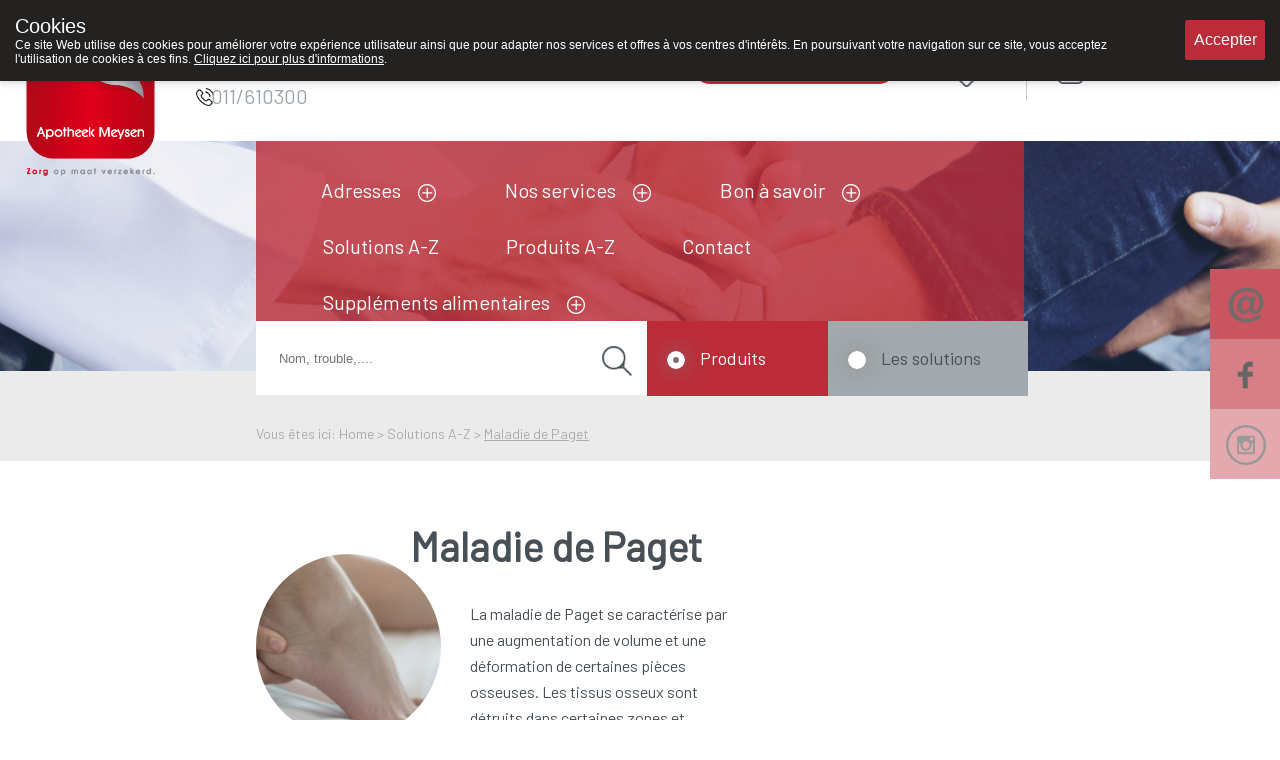

--- FILE ---
content_type: text/html; charset=utf-8
request_url: https://www.apotheekmeysen.be/fr/default/1012131/Sant%C3%A9%20A-Z/Probl%C3%A8mes%20de%20sant%C3%A9/Maladie%20de%20Paget.aspx
body_size: 62990
content:



<!DOCTYPE html>
<html xmlns="https://www.w3.org/1999/xhtml" xmlns:fb="https://www.facebook.com/2008/fbml">
<head id="ctl00_ctl00"><meta http-equiv='X-UA-Compatible' content='IE=edge' /><link rel='stylesheet' href='https://fonts.googleapis.com/css?family=Barlow&display=swap' /><meta name='viewport' content='width=device-width, initial-scale=1.0' /><meta name='apple-mobile-web-app-capable' content='yes' /><link rel='icon'type='image/png' href='/favicon.png' /><script src='/scripts/jquery/jquery-3.5.1.min.js' type='text/javascript'></script><link rel='preload' href='/scripts/jquery/jquery.treeview.css' as='style' /><link rel='stylesheet' href='/scripts/css/Navigation.css' type='text/css'/><link rel='stylesheet' href='/scripts/css/main.css' /><link rel='preload' href='/scripts/jquery/jqtransform.css' as='style' /><link rel='stylesheet' href='/scripts/css/grey.css' type='text/css' /><link rel='stylesheet' href='/scripts/css/print.css' type='text/css' media='print' /><script src='/scripts/javascript/iCheck.js' type='text/javascript'></script><link rel='stylesheet' href='/scripts/css/ui-lightness/jquery-ui-1.8.13.all.css' /><!-- Facebook Pixel Code -->
<script>
!function(f,b,e,v,n,t,s)
{if(f.fbq)return;n=f.fbq=function(){n.callMethod?
n.callMethod.apply(n,arguments):n.queue.push(arguments)};
if(!f._fbq)f._fbq=n;n.push=n;n.loaded=!0;n.version='2.0';
n.queue=[];t=b.createElement(e);t.async=!0;
t.src=v;s=b.getElementsByTagName(e)[0];
s.parentNode.insertBefore(t,s)}(window, document,'script',
'https://connect.facebook.net/en_US/fbevents.js');
fbq('init', '3488992194492758');
fbq('track', 'PageView');
</script>
<noscript><img height="1" width="1" style="display:none"
src="https://www.facebook.com/tr?id=3488992194492758&ev=PageView&noscript=1"
/></noscript>
<!-- End Facebook Pixel Code -->
<link rel='stylesheet' href="/scripts/css/1000000.css" type='text/css' media='screen' />        <script type="text/javascript">            var _gaq = _gaq || [];            _gaq.push(['_setAccount', ' UA-18611546-3']);            _gaq.push(['_setDomainName', 'apotheekmeysen.be']);            _gaq.push(['_setAllowLinker', true]);            _gaq.push(['_trackPageview']);            (function () {                var ga = document.createElement('script'); ga.type = 'text/javascript'; ga.async = true;                ga.src = ('https:' == document.location.protocol ? 'https://ssl' : 'http://www') + '.google-analytics.com/ga.js';                var s = document.getElementsByTagName('script')[0]; s.parentNode.insertBefore(ga, s);            })();    </script><title>
	Pharmacie Meysen SPRL 3990 Peer : Home > Solutions A-Z - Maladie de Paget
</title><meta id="ctl00_ctl16" name="description" content="Pharmacie Meysen SPRL 3990 Peer : Home > Solutions A-Z - Maladie de Paget" /><meta id="ctl00_ctl17" name="keywords" content="Pharmacie Meysen SPRL 3990 Peer : Home > Solutions A-Z - Maladie de Paget" /><meta id="ctl00_ctl18" content="text/html; charset=UTF-8" http-equiv="content-type" /><link rel="stylesheet" type="text/css" href="/WebResource.axd?d=0bgxDUWyIVhkqOjqo3AX8F-ddH0Ig2dEXKuIfg31grm_m4bdWD1Gy1wTEtD-jcRYXAgrZilpeJL6CWkt2eguBIEvhEvk8iV-HzpI6qAVlEY0L4xQ8i8deGX37kfghMR9GDzxlA2&amp;t=636062671161139985" /></head>
<body id="body" style="font-size:12px;">
    <style>
    .close_newLettersCookies, #ctl00_NewsLetter_btn001
    {
        background-color:#ffffff !important;
        color:#000000 !important;
    }
    .grid-footer-lightgray p a, .contentfooter_lightgray p a, div#Account_content a, .subtitle a, .subcatContainer .subcatContainerRight a, .leesmeer a, #cartSummary a {
        color: #8e2828 !important;
        text-decoration: underline;
    }

    .theme-dark .cookie-popup {
        background-color: #242121
    }

    .theme-dark .cookie-popup-accept-cookies {
        background-color: #bb2b38;
    }

    ._innercontent p a,
    .morinfo {
        color: #8e2828;
    }

    .currentcat {
        color: #bb2b38 !important;
    }

    .ui-state-active a, .ui-state-active a:link, .ui-state-active a:visited {
    }

    .ui-state-active, .ui-widget-content .ui-state-active, .ui-widget-header .ui-state-active {
        border: 1px solid #bb2b38;
        color: #bb2b38;
    }

    div#productlist .box .OrderButton, ._productOrder .OrderButton, ._priceTextBox .OrderButton {
        background-image: url('/UserFiles/Uploads/Sites/8/iconen/Shop.png') !important;
    }

    .rightradius, .leftradius {
        background-color: #a2a8ac;
    }

    .rightradius, .leftradius {
        background-color: #a2a8ac;
    }

    div#navigation ul.level0 > li a {
        color: #ffffff !important;
    }

    div#productlist .box .quantity, div#productlist .box .price, div#productlist .box .quantityReserve {
        color: #bb2b38 !important;
    }

    div#productlist .box .heart, ._productDetails_Top ._productDetails_left ._productphoto_bottom .heart, ._item_inThepicture ._top .heart {
        background-image: url('/UserFiles/Uploads/Sites/8/iconen/heart.png') !important;
    }

    div#productlist .box .heart_filled, ._productDetails_Top ._productDetails_left ._productphoto_bottom .heart_filled, ._item_inThepicture ._top .heart_filled {
        background-image: url('/UserFiles/Uploads/Sites/8/iconen/heart_filled.png') !important;
    }

    /* The Modal (background) */
    div#newLettersCookies {
        background: rgba(0, 0, 0, 0.6);
    }

        /* Modal Content */
        div#newLettersCookies .modal-content {
            background-color: #8FBC8F;
            border: 1px solid #888;
            border-radius: 20px;
        }

    /* The Close Button */
    .close_newLettersCookies {
        background: grey;
         color: #ffffff;
         border-radius:10px;
    }

        .close_newLettersCookies:hover, .close_newLettersCookies:focus {
            background: #b04b36
        }

    div#newLettersCookies .newLettersCookiesContent .button:hover {
        background: #83bb26;
    }


    </style>
    <script defer type="text/javascript" src="/scripts/jquery/jquery.ismenu.js"></script>
    <script defer type="text/javascript" src="/scripts/javascript/main.js"></script>
    <script type="text/javascript" src="/scripts/jquery/jquery.autocomplete.js"></script>
    <script defer type="text/javascript" src="/scripts/javascript/magnify.js"></script>
    <script type="text/javascript" src="/scripts/jquery/jquery-ui.min.js"></script>
    <script defer type="text/javascript" src="/scripts/jquery/jquery.jqtransform.js"></script>
    <script defer type="text/javascript" src="/scripts/jquery/jquery.cycle.js"></script>
    <script defer type="text/javascript" src="/scripts/jquery/cookiepopup.js"></script>

    <script type="text/javascript">
        $(document).ready(function () {
            $('._optionlist input').iCheck({
                checkboxClass: 'icheckbox_minimal-grey',
                radioClass: 'iradio_minimal-grey',
                increaseArea: '20%' // optional
            });

            if (/Android|webOS|iPhone|iPad|iPod|BlackBerry|IEMobile|Opera Mini/i.test(navigator.userAgent)) {
                $(".ContactForm").appendTo("#contactform_ID");
                $(".SendPageIcon").insertBefore("._producent");
                $(".SendPageIcon").insertBefore("._producent");
                $("#panelSendPage").insertAfter("#sendEmailTemplate .sendEmailTemplateFirst");
                $(".SendPageIcon").insertAfter("#sendEmailTemplate .sendEmailTemplateFirst");
            }
            else {
                $(".ContactForm").appendTo("#contact_ID");
                $(".SendPageIcon").insertBefore("._producent");
                $("#panelSendPage").insertBefore(" ._producent");
                $("#panelSendPage").insertAfter("#sendEmailTemplate .sendEmailTemplateFirst");
                $(".SendPageIcon").insertAfter("#sendEmailTemplate .sendEmailTemplateFirst");

            }

        });
    </script>


    



    <script defer type="text/javascript" language='javascript'>
        //<!--
        var rootfolder = "https://www.apotheekmeysen.be/";

        // -->

        var fileref = document.createElement('script');
        fileref.setAttribute("type", "text/javascript");
        fileref.setAttribute("src", rootfolder + "../Admin/AdminStyle/js/GlobalUpdateProgress.js");

        if (typeof fileref != "undefined")
            document.getElementsByTagName("head")[0].appendChild(fileref);
    </script>



    <script defer type="text/javascript">
        $(function () {
            // Cookies
            var options = {
                title: "Cookies",
                text: "Ce site Web utilise des cookies pour améliorer votre expérience utilisateur ainsi que pour adapter nos services et offres à vos centres d'intérêts. En poursuivant votre navigation sur ce site, vous acceptez l'utilisation de cookies à ces fins. <a target='_blank' href='/fr/default/1000068/Privacy.aspx'>Cliquez ici pour plus d'informations</a>.",
                theme: "dark",
                learnMore: false,
                position: "top",
                onAccept: acceptCallbackFunction,
                customText: {
                    acceptButton: "Accepter",
                    learnMoreButton: "Plus d'info"
                }
            };

            var cookie = $.acceptCookies(options);

            $('.clear-button').click(function (e) {
                e.preventDefault();
                $('#cookie-popup-container').remove();
                document.cookie = 'cookiesAccepted=; path=/; Expires=Thu, 01 Jan 1970 00:00:01 GMT;';
                cookie = $.acceptCookies(options);
            });

            $('.theme-button').click(function (e) {
                e.preventDefault();
                $('#cookie-popup-container').remove();
                options.theme = $(this).data("theme").replace("theme-", "");
                cookie = $.acceptCookies(options);
            });

            $('.position-button').click(function (e) {
                e.preventDefault();
                $('#cookie-popup-container').remove();

                var position = $(this).data("position");
                options.position = position;
                cookie = $.acceptCookies(options);
            });

            $('.option-button').click(function (e) {
                e.preventDefault();
                $('#cookie-popup-container').remove();
                var option = $(this).data("option");

                if (option == "default") {
                    options = {
                        title: "Cookies",
                        text: "Ce site Web utilise des cookies pour améliorer votre expérience utilisateur ainsi que pour adapter nos services et offres à vos centres d'intérêts. En poursuivant votre navigation sur ce site, vous acceptez l'utilisation de cookies à ces fins. <a target='_blank' href='/fr/default/1000068/Privacy.aspx'>Cliquez ici pour plus d'informations</a>.",
                        theme: "dark",
                        learnMore: false,
                        position: "bottom",
                        customText: {
                            acceptButton: "Accepter",
                            learnMoreButton: "Plus d'info"
                        }
                    }
                }
                else if (option == "nolearnbutton")
                    options.learnMore = false;
                else if (option == "customtext") {
                    var customText = {};
                    if ($("#customHeader").html() != "")
                        customText.headline = $("#customHeader").html();
                    if ($("#customSubHeader").html() != "")
                        customText.subHeadline = $("#customSubHeader").html();
                    if ($("#customAccept").html() != "")
                        customText.acceptButton = $("#customAccept").html();
                    if ($("#customLearnMore").html() != "")
                        customText.learnMoreButton = $("#customLearnMore").html();
                    if ($("#customLearnMoreInfo").html() != "")
                        customText.learnMoreInfo = $("#customLearnMoreInfo").html();

                    options.customText = customText;
                }

                cookie = $.acceptCookies(options);
            });

            if (getCookie("cookiesAccepted")) {
                $(".cookie-inidcator").text("Cookie saved");
            }
        });

        var acceptCallbackFunction = function () {
            $(".cookie-inidcator").text("Cookie saved");
        }

        function getCookie(cname) {
            var name = cname + "=";
            var decodedCookie = decodeURIComponent(document.cookie);
            var ca = decodedCookie.split(';');
            for (var i = 0; i < ca.length; i++) {
                var c = ca[i];
                while (c.charAt(0) == ' ') {
                    c = c.substring(1);
                }
                if (c.indexOf(name) == 0) {
                    return c.substring(name.length, c.length);
                }
            }
            return "";
        }
    </script>

    

    <div id="container">

        <form name="aspnetForm" method="post" action="/fr/default/1012131/Santé A-Z/Problèmes de santé/Maladie de Paget.aspx" onsubmit="javascript:return WebForm_OnSubmit();" id="aspnetForm" enctype="multipart/form-data" style="margin: 0">
<div>
<input type="hidden" name="__EVENTTARGET" id="__EVENTTARGET" value="" />
<input type="hidden" name="__EVENTARGUMENT" id="__EVENTARGUMENT" value="" />
<input type="hidden" name="__VIEWSTATE" id="__VIEWSTATE" value="/[base64]/[base64]/[base64]/[base64]/[base64]////8PZJyle9DFWZL8gqsJDiqlv05SrIzh" />
</div>

<script type="text/javascript">
//<![CDATA[
var theForm = document.forms['aspnetForm'];
if (!theForm) {
    theForm = document.aspnetForm;
}
function __doPostBack(eventTarget, eventArgument) {
    if (!theForm.onsubmit || (theForm.onsubmit() != false)) {
        theForm.__EVENTTARGET.value = eventTarget;
        theForm.__EVENTARGUMENT.value = eventArgument;
        theForm.submit();
    }
}
//]]>
</script>


<script src="/WebResource.axd?d=CkBncTbhQsbNSv9PPNV2eDmlkVgeyN8pz74XtsZ0RIWS5KtRMMNqXa8zdeuQA3uAml-qRupmxonheJyY82LaU46f7ok1&amp;t=638901613900000000" type="text/javascript"></script>


<script src="/WebResource.axd?d=pc46Yb0UTnnO7cktaF0eqle3qI8iB6GEfpR1L9cVZ5BqvmiKyylIUj7IKi92fycjrSquFJHMS9kJEYAun2YxO2dgvrBA-PirE49wehLMoTGj4hPOAJDR6SV1pjYwdcE4QTXWtQ2&amp;t=636062671161139985" type="text/javascript"></script>
<script type="text/javascript">
//<![CDATA[

            $(document).ready(function(e) {
                $('span.validator.required')
                    .each(function(index, val) {
                        $('#' + val.controltovalidate).blur(function() {
                            ValidatorValidate(val);

                            var validators = $(this).attr('Validators');
                            if (validators == null)
                                return;

                            var controlToValidate = $(this);

                            var isValid = true;
                            $(validators).each(function() {
                                if ($(this).attr('class').indexOf('compare') >= 0) {
                                    if (controlToValidate.hasClass('compare') && this.isvalid !== true) {
                                        isValid = false;
                                    }
                                }
                                else {
                                    if (this.isvalid !== true) {
                                        isValid = false;
                                    }
                                }
                            });

                            //var isValid = !($(val).is(':visible') == 'true');

                            var statusimg = $(val).parent().find('.validation-status');

                            if (isValid) {
                                //controlToValidate.removeClass('error');
                                statusimg.removeClass('invalid');
                                statusimg.addClass('valid');
                            } else {
                                //controlToValidate.addClass('error');
                                statusimg.removeClass('valid');
                                statusimg.addClass('invalid');
                            }
                        });
                    });
                $('span.validator')
                    .bind('DOMAttrModified propertychange', function(e) {
                        // Exit early if IE because it throws this event lots more
                        if (e.originalEvent.propertyName && e.originalEvent.propertyName != 'isvalid')
                            return;

                        var controlToValidate = $('#' + this.controltovalidate);
                        var validators = controlToValidate.attr('Validators');
                        if (validators == null)
                            return;

                        var isValid = true;
                        $(validators).each(function() {
                            if ($(this).attr('class').indexOf('compare') >= 0) {
                                if (controlToValidate.hasClass('compare') && this.isvalid !== true) {
                                    isValid = false;
                                }
                            }
                            else {
                                if (this.isvalid !== true) {
                                    isValid = false;
                                }
                            }
                        });

                        var statusimg = $(this).parent().find('.validation-status');

                        if (isValid) {
                            //controlToValidate.removeClass('error');
                            statusimg.removeClass('invalid');
                            statusimg.addClass('valid');
                        } else {
                            //controlToValidate.addClass('error');
                            statusimg.removeClass('valid');
                            statusimg.addClass('invalid');
                        }
                    });                   
            });//]]>
</script>

<script src="/ScriptResource.axd?d=YtLmz9rEtPy4b-WncTUgDc6r8_ePnJH24eFWcAfDh1xmMTBmOh2FzUTMIloqZXFRY0guuh7IxoH-uTszpESEdBLTEttHlxI8edLqiBBtBn9xTdXGxudeLCz4cTVCUxevIH-YJOGmS9un4MyOTD9ReLq0_HA1&amp;t=7f7f23e2" type="text/javascript"></script>
<script type="text/javascript">
//<![CDATA[
var __cultureInfo = {"name":"fr-FR","numberFormat":{"CurrencyDecimalDigits":2,"CurrencyDecimalSeparator":",","IsReadOnly":false,"CurrencyGroupSizes":[3],"NumberGroupSizes":[3],"PercentGroupSizes":[3],"CurrencyGroupSeparator":" ","CurrencySymbol":"�","NaNSymbol":"NaN","CurrencyNegativePattern":8,"NumberNegativePattern":1,"PercentPositivePattern":0,"PercentNegativePattern":0,"NegativeInfinitySymbol":"-∞","NegativeSign":"-","NumberDecimalDigits":2,"NumberDecimalSeparator":",","NumberGroupSeparator":" ","CurrencyPositivePattern":3,"PositiveInfinitySymbol":"∞","PositiveSign":"+","PercentDecimalDigits":2,"PercentDecimalSeparator":",","PercentGroupSeparator":" ","PercentSymbol":"%","PerMilleSymbol":"‰","NativeDigits":["0","1","2","3","4","5","6","7","8","9"],"DigitSubstitution":1},"dateTimeFormat":{"AMDesignator":"","Calendar":{"MinSupportedDateTime":"\/Date(-62135596800000)\/","MaxSupportedDateTime":"\/Date(253402297199999)\/","AlgorithmType":1,"CalendarType":1,"Eras":[1],"TwoDigitYearMax":2029,"IsReadOnly":false},"DateSeparator":"/","FirstDayOfWeek":1,"CalendarWeekRule":2,"FullDateTimePattern":"dddd d MMMM yyyy HH:mm:ss","LongDatePattern":"dddd d MMMM yyyy","LongTimePattern":"HH:mm:ss","MonthDayPattern":"d MMMM","PMDesignator":"","RFC1123Pattern":"ddd, dd MMM yyyy HH\u0027:\u0027mm\u0027:\u0027ss \u0027GMT\u0027","ShortDatePattern":"dd/MM/yyyy","ShortTimePattern":"HH:mm","SortableDateTimePattern":"yyyy\u0027-\u0027MM\u0027-\u0027dd\u0027T\u0027HH\u0027:\u0027mm\u0027:\u0027ss","TimeSeparator":":","UniversalSortableDateTimePattern":"yyyy\u0027-\u0027MM\u0027-\u0027dd HH\u0027:\u0027mm\u0027:\u0027ss\u0027Z\u0027","YearMonthPattern":"MMMM yyyy","AbbreviatedDayNames":["dim.","lun.","mar.","mer.","jeu.","ven.","sam."],"ShortestDayNames":["di","lu","ma","me","je","ve","sa"],"DayNames":["dimanche","lundi","mardi","mercredi","jeudi","vendredi","samedi"],"AbbreviatedMonthNames":["janv.","févr.","mars","avr.","mai","juin","juil.","août","sept.","oct.","nov.","déc.",""],"MonthNames":["janvier","février","mars","avril","mai","juin","juillet","août","septembre","octobre","novembre","décembre",""],"IsReadOnly":false,"NativeCalendarName":"calendrier grégorien","AbbreviatedMonthGenitiveNames":["janv.","févr.","mars","avr.","mai","juin","juil.","août","sept.","oct.","nov.","déc.",""],"MonthGenitiveNames":["janvier","février","mars","avril","mai","juin","juillet","août","septembre","octobre","novembre","décembre",""]},"eras":[1,"ap. J.-C.",null,0]};//]]>
</script>

<script src="/ScriptResource.axd?d=c1DvjkutX8NjfFBkVozNXsIpCFGf8uJFjMwScfLAliw33ncthO7rmdzh96UDEhybigDswJRLHPIGC7hdm_I-znRuB2QE-tcJV8u-drb9sqqDVpAyvu22vUXnoraNkiacEBPyyg2&amp;t=f2cd5c5" type="text/javascript"></script>
<script type="text/javascript">
//<![CDATA[
if (typeof(Sys) === 'undefined') throw new Error('ASP.NET Ajax client-side framework failed to load.');
//]]>
</script>

<script src="/ScriptResource.axd?d=1kSP98nGBi6unU1cbvyaO_I5qFVEZIYAIKNxmH9-gs8vLwGfp7gUuJ2VnU9CE2q6Leg6FVmKu-NzS8B83lYdHpSyGFBkFvmVleww6AYISG6DeLVN-thkQ9S6u4WSkeMdOvZg0g2&amp;t=f2cd5c5" type="text/javascript"></script>
<script type="text/javascript">
//<![CDATA[
function WebForm_OnSubmit() {
if (typeof(ValidatorOnSubmit) == "function" && ValidatorOnSubmit() == false) return false;
return true;
}
//]]>
</script>

<div>

	<input type="hidden" name="__VIEWSTATEGENERATOR" id="__VIEWSTATEGENERATOR" value="CA0B0334" />
</div>

            <script type="text/javascript">
//<![CDATA[
Sys.WebForms.PageRequestManager._initialize('ctl00$ScriptManager', 'aspnetForm', [], [], [], 90, 'ctl00');
//]]>
</script>

            
            <div id="shop" class="siteTextFont">
                

                
                    <div id="header">
                        
                        <div class="grid-container-top" style="background-color:#ffffff;">
                            <div class="grid-item log_info">
                                <a id="ctl00_hplHome" class="hplnkhome" href="/fr/Default/1000000.aspx" style="background-image:url('/UserFiles/Uploads/Sites/8/logo/Logo_apotheekMeysen2.png');"></a><div class="_info"><span class="_infoName" style="color:#bb2b38;">Pharmacie Meysen SPRL</span><div class="_infoTelephone" style="background:url(/UserFiles/Uploads/Iconen/phone.png);"><span class="textphone">011/610300</span></div></div>
                            </div>
                            <div class="grid-item">
                                
<style>
    .oh_Top {
       text-align: center;
    width: 100%;
    font-size: 12px;
    margin-top: 8%;
    display: inline-flex;
    padding: 0% 5% 0% 5%;
    }
    .extraTextTop {
    height: 25px;
    overflow: hidden;
    position: relative;
    z-index: 999;
    margin: 0 auto -25px auto;
    width: 80%;
    }

    .extraTextTop p 
    {
       position: absolute;
            width: 100%;
            height: 100%;
            margin: 0;
            line-height: 30px;
            text-align: left;
            -moz-transform: translateX(100%);
            -webkit-transform: translateX(100%);
            transform: translateX(100%);
            -moz-animation: scroll-left 2s linear infinite;
            -webkit-animation: scroll-left 2s linear infinite;
            animation: marquee 20s linear infinite;
            white-space:nowrap;
        
        /*display: inline-block;*/
        /*padding-left: 100%;*/
        /*padding:0;
        margin:0;
        
        width: auto;
        text-align:left;*/
        color:#bb2b38;
    }
     @-moz-keyframes marquee {
            0% {
                -moz-transform: translateX(100%);
            }
            100% {
                -moz-transform: translateX(-100%);
            }
        }
        
        @-webkit-keyframes marquee {
            0% {
                -webkit-transform: translateX(100%);
            }
            100% {
                -webkit-transform: translateX(-100%);
            }
        }
        
        @keyframes marquee {
            0% {
                -moz-transform: translateX(100%);
                -webkit-transform: translateX(100%);
                transform: translateX(100%);
            }
            100% {
                -moz-transform: translateX(-100%);
                -webkit-transform: translateX(-100%);
                transform: translateX(-100%);
            }
        }


    .textOpenuntilspecific {
        color: #66cdaa;
        text-decoration: underline;
        font-weight: bold;
        font-size: 14px;
        line-height: 2;
    }

    .achorText {
        margin-left: 20px;
    }

    .openUntilhour {
        background-repeat: no-repeat !important;
        background-size: 20px 22px !important;
        background-position: 4px 4px !important;
        float: right;
        width: 40%;
        height: 26px;
        border-radius: 40px;
        text-align: center;
        line-height: 20px;
        padding-top: 5px;
    }

    .textClosed {
        color:  #bb2b38;
        font-size: 21px;
    }

    .oh_Top a {
        text-decoration: none;
    }

    .OO_Text, .backOpen {
        color: #a2a8ac;
        font-weight: bold !important;
    }

    ._plusOpening {
        background-repeat: no-repeat !important;
        background-size: 15px 15px !important;
        background-position: 0px 5px !important;
        width: 20px;
        height: 20px;
        /*margin-left: 25.5%;
        position: absolute;*/
        top: 9%;
    }

    .ondutytop {
        background-repeat: no-repeat !important;
        background-size: 26px 33px !important;
        background-position: 4px 4px !important;
        width: auto;
        height: 6px;
        border-radius: 40px;
        padding: 18px;
        font-size: 18Px;
        line-height: 0;
        margin-top: -8px;
    }
    ._openUntil .plusIcon {
        background-repeat: no-repeat;
        background-size: 20px 20px;
        width:25px;
        height:25px;
        background-position: center;
        margin-left:10px;
        margin-top:5px;
        cursor:pointer;
        z-index:999;
    }


    .oh_Top .siteTextFont {
        font-size: 21px;
        font-weight: normal;
        white-space: nowrap;
        line-height: 30px;
    }
  
    ._openUntil {
        display: inline-flex;
        width:55%;
    }


    .OO_Text, .backOpen,  ._openUntil .today{
        margin-right: 1%;
        padding-left:5px;
    }
   
@media only screen and (max-width: 1199px) and (min-width: 851px) {

    .extraTextTop {

    }
        .onduty24_Text {
            display: none;
        }
        ._openUntil {
         display: inline-flex;
         width: 80%;
         margin-top: 30px;  
        }
        .ondutytop {
            margin-top: 14px;
        }
        .oh_Top .siteTextFont {
           line-height: 10px;
        }
        ._openUntil .plusIcon {
           margin-left: 4px;
           margin-top: -6px;
            cursor:pointer;
            z-index:999;
        }
         .oh_Top {
        font-size: 18px !important;
        margin-top: 7% !important;
    }
         .OO_Text, .backOpen, ._openUntil .today {
    margin-right: 1%;
    padding-left: 1px;
}
    }


    /* Phone portrait */
    @media only screen and (max-width: 850px) {
        .oh_Top a {
            margin-left:30px !important;
            background-position: right+10px center !important;
        }

            .oh_Top .siteTextFont {
                font-size: 15px;
             
            }


            ._openUntil .plusIcon {
                background-size: 100%;
                /* background-position: right+45px center !important; */
                width: 17px;
                height: 17px;
                display: block;
                margin:6px;
                cursor:pointer;
                z-index:999;
            }

        ._plusOpening {
            background-repeat: no-repeat !important;
            background-size: 15px 15px !important;
            background-position: 0px 5px !important;
            width: 20px;
            height: 20px;
            margin-left: 7.5%;
            position: absolute;
            top: -3%;
            display: none;
        }
        .ondutytop {
            background-repeat: no-repeat !important;
            background-size: 35px 35px !important;
            float: right;
            border-radius: 40px 0 0 40px;
            text-align: center;
            line-height: 26px;
            padding-top: 5px;
            margin-top: 1%;
            right: 0px;
            width: 15px;
            height: 22px;
            background-position: 8px 4px !important;
            z-index: 999;
        }

        .ondutyplus {
            display: inline-block;
            background-repeat: no-repeat !important;
            background-size: 15px 15px !important;
            background-position: 2px 2px !important;
            width: 20px;
            height: 20px;
            margin-left: 77%;
            border-radius: 40px;
            margin-top: 7%;
            text-align: center;
        }

        .achorText {
            margin-left: 20px;
            display: none;
        }
         ._openUntil .today{
        margin-right: 10px;
    }
        .oh_Top {
            text-align: center;
            width: 100%;
            font-size: 12px;
            margin-top: 14%;
            display: flex;
            padding:0;
        }

         .textClosed {
        font-size: 15px;
    }
         ._openUntil {
    width: 60%;
}
    }
</style>
<div class="oh_Top"><a class="_openUntil siteTextFont" href="#section2"><span class='today'>Aujourd'hui</span> <span class=' textClosed'>fermé </span><span class="plusIcon" style="background-image:url(&#39;/UserFiles/Uploads/Sites/8/iconen/plus_gray.png&#39;);"></span></a><a href="https://www.apotheeklimburg.be" target="_blank" class="ondutytop" style="background:url(/UserFiles/Uploads/Iconen/vanwacht.png);background-color:#bb2b38;"><span class="text_white_noUndeline achorText onduty24_Text" rel="noreferrer noopener">Pharmacie de garde</span></a></div>
 
                            </div>
                            <div id="shoppingcartsmallFirst" class="_shoppingcartsmallFirst" style="background-color:#545a61;">
                                
                            </div>
                            <div class="grid-item grid-item_right loginpanel">
                           
                                <div class="icon_headers lang">
                                    
<div id="languages">
    
	<a href="/nl/default/1012131/Gezond%20A-Z/Dagelijkse%20kwaal%20-%20Ziekte/Ziekte%20van%20Paget.aspx">NL</a>
	
</div>



                                </div>
                                
                                    <div class="icon_headers">
                                        <a href="#pref">
                                            <a id="heartIcon" class="icon" href="/fr/Wishlists.aspx" style="background-image:url('/UserFiles/Uploads/Sites/8/iconen/heart.png');"></a></a>
                                    </div>
                                

                                <div class="vl"></div>
                                <div class="icon_headers">
                                    <a href="#userIcon">
                                        <a id="userIcon" class="icon" style="background-image:url('/UserFiles/Uploads/Iconen/user.png');"></a></a>
                                </div>
                                 <div class="loginDiv icon_headers">
                                    


<style>
    .loginUser, .loginPass, .loginLink {
        font-weight: normal;
        font-size: 15px;
        color: #ffffff;
        text-decoration: none;
    }

        .loginLink:hover {
            text-decoration: underline;
        }

    .loginArea {
        width: 36% !important;
        padding: 16% 4% 4% 4%;
    }

    #loginpanel {
        display: none;
    }

    #loggedIn {
        display: none;
    }

    .logedArea {
        margin-top: 161px !important;
        width: 20%;
        padding-bottom: 5%;
        z-index: 1000;
        position: absolute;
        top: -20px;
        right: 0;
        border-radius: 0 0 15px 15px;
        height: 200px;
    }

        .logedArea a {
            color: #ffffff;
        }

    #loginpanel {
        display: none;
        padding-top: 30px;
        border-radius: 0 0 15px 15px;
    }

        #loginpanel input {
            padding: 10px;
            background-color: #ffffff;
            border-radius: 15px;
            border: 0px;
            display: block;
            margin-bottom: 10px;
        }

            #loginpanel input[type=submit],
            .logedArea input[type=submit] {
                color: #000000;
                line-height: 23px;
                height: 40px;
                width: 100px !important;
                margin-top: 30px !important;
            }

    .logedArea input[type=submit] {
        border-radius: 15px;
        border: 0;
        background-color: #ffffff;
        margin-left: 20px;
    }

    .logbtn {
        display: inline-block;
        background-repeat: no-repeat;
        background-size: 20px 20px;
        background-position: right;
        padding-right: 0px;
        background-image: none !important;
    }

    .logonTitle {
        white-space: nowrap;
        display: inline-block;
        color: #9ba1a6;
        font-size: 17px;
        font-weight: bold;
        margin-left: 5px;
        line-height: 18px;
        height: 70px;
    }

    @media only screen and (max-width: 850px) {
        .loginpanel .icon_headers {
            float: left;
            background-repeat: no-repeat;
            margin-top: 4%;
        }

        .logedArea {
            position: sticky;
            margin-bottom: 0 !important;
            left: 0;
            width: 350px !important;
            height: 100%;
            float: right;
            top: 0;
            font-size: 16px;
            font-weight: normal !important;
            z-index: 999;
            margin-top: 0px !important;
            border-radius: 0 0 0px 0px;
            margin-right: -90px;
        }

            .logedArea input[type=submit] {
                margin-top: 0px !important;
            }

        #loginpanel {
            position: sticky;
            margin-bottom: 0 !important;
            left: 0;
            width: 350px !important;
            height: 100%;
            float: right;
            top: 0;
            font-size: 16px;
            font-weight: normal !important;
            z-index: 999;
            margin-top: 0px;
            border-radius: 0px 0px 0px 0px;
            margin-right:-90px !important;
        }
    }
</style>
<div id="loginsmall">
    <div id="loginfoldout" class="logbtn" style="background-image: url(/UserFiles/Uploads/Sites/8/iconen/arrow_login.png)">
        <a class="logonTitle" href="#">
            Login</a>
        <span class="logonbtn"></span>
    </div>

    
        <div id="loginpanel" class="loginArea" style="background-color: #bb2b38">
            <div id="ctl00_LoginSmall_pLogin" onkeypress="javascript:return WebForm_FireDefaultButton(event, &#39;ctl00_LoginSmall_btnLogin&#39;)">
	
                <span class="loginUser">
                    Nom d'utilisateur</span>
                <input name="ctl00$LoginSmall$aatbUsername" type="text" size="25" id="ctl00_LoginSmall_aatbUsername" />
                <span class="loginPass">
                    Mot de passe</span>
                <input name="ctl00$LoginSmall$aatbPassword" type="password" size="25" id="ctl00_LoginSmall_aatbPassword" />
                
                <input type="submit" name="ctl00$LoginSmall$btnLogin" value="Login" id="ctl00_LoginSmall_btnLogin" class="button" /><br />
                <a id="ctl00_LoginSmall_hlRegister" class="loginLink" href="/fr/Login.aspx?register=">S'inscrire</a><br />
                <a id="ctl00_LoginSmall_hlPassChange" class="loginLink" href="/fr/RetrievePassword.aspx">Mot de passe oublié?</a>
            
</div>
        </div>
    


    

    <div class="foot"></div>
</div>

<script type="text/javascript">
    $('#loginfoldout').bind('click', function () {
        var $div1 = $('#loginpanel')
        var $div2 = $('#newslettersmall')
        if ($div1.is(':visible')) {

            $div1.slideUp("fast");
        }
        else {
            $div1.slideDown("fast");
        }
    });
</script>

<script type="text/javascript">
    $('#loginfoldout').bind('click', function () {
        var $div1 = $('#loggedIn')
        var $div2 = $('#newslettersmall')
        if ($div1.is(':visible')) {

            $div1.slideUp("fast");
        }
        else {
            $div1.slideDown("fast");
        }
    });
</script>

                                </div>
                            </div>
                        </div>

                        <div class="grid-container-middle">

                            <div class="navigation_top" style="background-color:rgba(187, 43, 56, 0.8);;color:#ffffff;">
                                <div id='navigation'><ul class='level0'>		<li class="first haschildren  mainlist"><a href="/fr/default/1004616/Adresses.aspx"  style='color:#ffffff;'>Adresses</a><span class="expandMenu plus"></span><ul class='level1'>		<li class="first haschildren"><a href="/fr/default/1004618/Adresses/G%c3%a9n%c3%a9ralistes.aspx"  style='color:#ffffff;'>Généralistes</a></li>
		<li class="haschildren"><a href="/fr/default/1004619/Adresses/Dentistes.aspx"  style='color:#ffffff;'>Dentistes</a></li>
		<li class="haschildren"><a href="/fr/default/1004620/Adresses/Ophtalmologues.aspx"  style='color:#ffffff;'>Ophtalmologues</a></li>
		<li class="haschildren"><a href="/fr/default/1004621/Adresses/Psychiatres.aspx"  style='color:#ffffff;'>Psychiatres</a></li>
		<li class="haschildren"><a href="/fr/default/1004622/Adresses/Hom%c3%a9opathes.aspx"  style='color:#ffffff;'>Homéopathes</a></li>
		<li class="haschildren"><a href="/fr/default/1004625/Adresses/Kin%c3%a9sith%c3%a9rapeutes.aspx"  style='color:#ffffff;'>Kinésithérapeutes</a></li>
		<li class="haschildren"><a href="/fr/default/1004626/Adresses/Soins%20%c3%a0%20domicile.aspx"  style='color:#ffffff;'>Soins à domicile</a></li>
		<li class="haschildren"><a href="/fr/default/1004627/Adresses/Di%c3%a9t%c3%a9ticiens.aspx"  style='color:#ffffff;'>Diététiciens</a></li>
		<li class="haschildren"><a href="/fr/default/1004628/Adresses/Logop%c3%a8des.aspx"  style='color:#ffffff;'>Logopèdes</a></li>
		<li class="haschildren"><a href="/fr/default/1004630/Adresses/Podologues.aspx"  style='color:#ffffff;'>Podologues</a></li>
		<li class="haschildren"><a href="/fr/default/1004631/Adresses/V%c3%a9t%c3%a9rinaires.aspx"  style='color:#ffffff;'>Vétérinaires</a></li>
		<li class="haschildren"><a href="/fr/default/1004632/Adresses/Croix-Rouge.aspx"  style='color:#ffffff;'>Croix-Rouge</a></li>
		<li class="haschildren"><a href="/fr/default/1004633/Adresses/Ost%c3%a9opates.aspx"  style='color:#ffffff;'>Ostéopates</a></li>
		<li class="haschildren"><a href="/fr/default/1004634/Adresses/Maisons%20de%20repos,%20maisons%20pour%20personnes%20%c3%a2g%c3%a9es.aspx"  style='color:#ffffff;'>Maisons de repos</a></li>
		<li class="haschildren"><a href="/fr/default/1004635/Adresses/Mutuelles.aspx"  style='color:#ffffff;'>Mutuelles</a></li>
		<li class="haschildren"><a href="/fr/default/1004636/Adresses/H%c3%b4pitaux.aspx"  style='color:#ffffff;'>Hôpitaux</a></li>
		<li class="haschildren"><a href="/fr/default/1005217/Adresses.aspx"  style='color:#ffffff;'>Educateur en diabétologie</a></li>
		<li class="last haschildren"><a href="/fr/default/1004617/Adresses/Pharmaciens.aspx"  style='color:#ffffff;'>Pharmaciens</a></li>
	</ul>
</li>
		<li class="haschildren  mainlist"><a href="/fr/default/1000041/Nos%20services.aspx"  style='color:#ffffff;'>Nos services</a><span class="expandMenu plus"></span><ul class='level1'>		<li class="first haschildren"><a href="/fr/default/1000063/Nos%20services/M%c3%a9dicaments%20p%c3%a9rim%c3%a9s.aspx"  style='color:#ffffff;'>Médicaments périmés</a></li>
		<li class="haschildren"><a href="/fr/default/1009422/Nos%20services/Votre%20Dossier%20Pharmaceutique.aspx"  style='color:#ffffff;'>Votre Dossier Pharmaceutique</a></li>
		<li class="haschildren"><a href="/fr/default/1000060/Nos%20services/Contr%c3%b4le%20des%20m%c3%a9dicaments.aspx"  style='color:#ffffff;'>Contrôle des médicaments</a></li>
		<li class="haschildren"><a href="/fr/default/1000127/Service%20de%20garde.aspx"  style='color:#ffffff;'>Service de garde</a></li>
		<li class="haschildren"><a href="/fr/default/1017573/Nos%20services/Votre%20pharmacien%20de%20r%c3%a9f%c3%a9rence.aspx"  style='color:#ffffff;'>Pharmacien de référence</a></li>
		<li class="haschildren"><a href="/fr/default/1000040/Nos%20services/Livraison%20%c3%a0%20domicile.aspx"  style='color:#ffffff;'>Livraison à domicile</a></li>
		<li class="last haschildren"><a href="/fr/default/1022770/Nos%20services/Les%20tarifs.aspx"  style='color:#ffffff;'>Les tarifs</a></li>
	</ul>
</li>
		<li class="haschildren  mainlist"><a href="/fr/default/1000061/Bon%20%c3%a0%20savoir.aspx"  style='color:#ffffff;'>Bon à savoir</a><span class="expandMenu plus"></span><ul class='level1'>		<li class="first haschildren"><a href="/fr/default/1000294/Bon%20%c3%a0%20savoir/Assurance-maladie.aspx"  style='color:#ffffff;'>Assurance-maladie</a></li>
		<li class="haschildren"><a href="/fr/default/1000138/Bon%20%c3%a0%20savoir/Conseils%20pour%20l'autom%c3%a9dication.aspx"  style='color:#ffffff;'>Conseils pour l'automédication</a></li>
		<li class="haschildren"><a href="/fr/default/1014540/Bon%20%c3%a0%20savoir/Consentement%20patient.aspx"  style='color:#ffffff;'>Consentement patient</a></li>
		<li class="haschildren"><a href="/fr/default/1000097/Bon%20%c3%a0%20savoir/Conservation%20des%20m%c3%a9dicaments.aspx"  style='color:#ffffff;'>Conservation des médicaments</a></li>
		<li class="haschildren"><a href="/fr/default/1009421/Bon%20%c3%a0%20savoir/Votre%20Dossier%20Pharmaceutique.aspx"  style='color:#ffffff;'>Dossier Pharmaceutique</a></li>
		<li class="haschildren"><a href="/fr/default/1000108/Bon%20%c3%a0%20savoir/Garantie%20de%20qualit%c3%a9.aspx"  style='color:#ffffff;'>Garantie de qualité</a></li>
		<li class="haschildren"><a href="/fr/default/1000109/Bon%20%c3%a0%20savoir/Maximum%20%c3%a0%20facturer.aspx"  style='color:#ffffff;'>Maximum à facturer</a></li>
		<li class="haschildren"><a href="/fr/default/1005267/Bon%20%c3%a0%20savoir/Parcours%20des%20soins.aspx"  style='color:#ffffff;'>Parcours des soins</a></li>
		<li class="haschildren"><a href="/fr/default/1000096/Bon%20%c3%a0%20savoir/Secret%20professionnel.aspx"  style='color:#ffffff;'>Secret professionnel</a></li>
		<li class="haschildren"><a href="/fr/default/1000123/Bon%20%c3%a0%20savoir/Utilisation%20judicieuse%20des%20m%c3%a9dicaments.aspx"  style='color:#ffffff;'>Utilisation judicieuse des médicaments</a></li>
		<li class="last haschildren"><a href="/fr/default/1000062/Bon%20%c3%a0%20savoir/Re%c3%a7us%20et%20attestations.aspx"  style='color:#ffffff;'>Reçus et attestations</a></li>
	</ul>
</li>
		<li class="haschildren  mainlist"><a href="/fr/default/1019656/Solutions%20A-Z.aspx"  style='color:#ffffff;'>Solutions A-Z</a></li>
		<li class="haschildren  mainlist"><a href="/fr/default/1019655/Produits%20A-Z.aspx"  style='color:#ffffff;'>Produits A-Z</a></li>
		<li class="haschildren  mainlist"><a href="/fr/default/1004583/Contact.aspx"  style='color:#ffffff;'>Contact</a></li>
		<li class="last haschildren  mainlist"><a href="/fr/default/1007997/Th%c3%a9rapeute.aspx"  style='color:#ffffff;'>Suppléments alimentaires</a><span class="expandMenu plus"></span><ul class='level1'>		<li class="first last haschildren"><a href="/fr/default/1008001/Th%c3%a9rapeute/Cherchez%20un%20suppl%c3%a9ment%20alimentaire.aspx"  style='color:#ffffff;'>Cherchez un supplément alimentaire</a></li>
	</ul>
</li>
	</ul>
</div>

<style>
    .expandMenu.plus {
        background-image: url(/UserFiles/Uploads/Iconen/plus_white.png);
        display: inline-block;
        height: 20px;
        width: 25px;
        background-repeat: no-repeat;
        background-position: center;
        margin-left:-16px;
        margin-top: 13px;
        margin-right: 28px;
    }
    .expandMenu.minus {
        background-image: url(/UserFiles/Uploads/Iconen/minus_white.png);
        background-repeat: no-repeat;
        height: 20px;
        width: 25px;
        background-repeat: no-repeat;
        background-position: center;
        margin-left: -16px;
        margin-top: 13px;
        margin-right:28px;
    }
    .expandMenu {
        display: inline-block;
        height: 20px;
        width: 20px;
        float: left;
        margin-top: 11px;
        margin-left: 12px;
    }
        @media only screen and (max-width: 850px) {
        #navigation {
            background-image: linear-gradient(90deg,#bb2b38,#545a61);
        }
    }
</style>

                            </div>
                            <a id="ctl00_dropMenu" class="dropMenu_IconLink"><div href="#" class=" dropMenu_Icon" style="background-image:url(&#39;/userfiles/uploads/iconen/drpMenu.png&#39;);"></div></a>
                        </div>


                        <div class="grid-container-bottom">
                            <div class="socialmedia_area">
                                
                                
<div class="socialmedia_Icon" style="background-color:#bb2b38; opacity: 0.8;"><a class="iconsf" href="/fr/default/1004583/Contact.aspx" style="background-image:url('/UserFiles/Uploads/Sites/8/iconen/contactUs1donker2.png');"></a></div><div class="socialmedia_Icon" style="background-color:#bb2b38; opacity: 0.6;"><a class="iconsf" href="https://www.facebook.com/ApotheekMeysenBV/" target="_blank" rel="noreferrer noopener" style="background-image:url('/UserFiles/Uploads/Iconen/facebook.png');"></a></div>

<div class="socialmedia_Icon" style="background-color:#bb2b38; opacity: 0.4;"><a class="iconsf" href="https://www.instagram.com/apotheek.meysen.peer/" target="_blank" rel="noreferrer noopener" style="background-image:url('/UserFiles/Uploads/Iconen/Intsagram.png');"></a></div> 
                            </div>
                            
<script type="text/javascript" language="javascript">
        $(function () {
            $('.expandMenu').click(function () {
                if ($(this).hasClass('plus'))
                {
                    $('.navBgContent').hide();
                    $('.navigation_top .level1').hide();
                    $('.expandMenu').removeClass('minus');
                    $('.expandMenu').addClass('plus');


                    $(this).removeClass('plus');
                    $(this).addClass('minus');
                    $('.navBgContent').slideDown('25');
                    $(this).siblings().closest('ul.level1').slideDown('25');
                }
                else
                {
                    $(this).removeClass('minus');
                    $(this).addClass('plus');
                    $('.navBgContent').slideUp('50');
                    $(this).siblings().closest('ul.level1').slideUp('25');
                }
            });
        });
    </script>
<style>
    .grid-container-bottom {
}
    .navBgContent {
    width: 100%;
    height:200px;
    height:345px;
    background: #000000;
    opacity: 0.8;
    position: absolute;
    z-index: 1;
    display:none;
}
        div#navigation ul ul {
        display: none;
        position: absolute;
        list-style-type: none;
        -webkit-column-count: 4;
        -moz-column-count: 4;
        column-count: 4;
        padding-left: 0px;
        width: 1050px;
        margin-top:125px;
        overflow:hidden;
        height:180px;
    }

    .contentBanner 
    {
        max-width: 100%;
        max-height: 345px;
        width:auto;
        height:auto;
    }

    .contentBannerImage 
    {
        max-width: 100%;
        width: auto;
        max-height: 345px;
        height: auto;
        display: block;
    }
 



  /* On smaller screens, decrease text size */
    @media only screen and (max-width: 850px) {

        .grid-container-bottom {
            /*height: 150px;*/
        }

        .navBgContent {
            width: 100%;
            height: 200px;
            height: 345px;
            background: #000000;
            opacity: 0.8;
            position: absolute;
            z-index: 1;
            display: none !important;
        }

        div#navigation ul ul {
            display: none;
            position: absolute;
            list-style-type: none;
            -webkit-column-count: 4;
            -moz-column-count: 4;
            column-count: 4;
            padding-left: 0px;
            width: 1050px;
            margin-top: 27px;
            overflow: hidden;
            height: 100px;
        }

        .contentBanner {
            position: unset;
            overflow: hidden;
            max-width: 100%;
            max-height: 345px;
            width:auto;
            height:auto;
        }
        .contentBannerImage {
            position: unset;
            max-width: 100%;
            width: auto;
            max-height: 345px;
            height: auto;
            display: block;
        }
    }
   
</style>
    <div class="navBgContent"></div>
   <div class="contentBanner">
          <img id="ctl00_ctl13_imgBanner" class="contentBannerImage" src="/UserFiles/Uploads/producten_/content_banners_/ziekte_van_Paget_banner.jpg" style="border-width:0px;" />       
   </div>


                        </div>
                    </div>
                
                <div id="ctl00_ctl14" style="background-color:#ebebeb; " class="breadcrumbs"><div class="_bcPosition">Vous êtes ici: Home > <a class="_noUnderline" href="/fr/default/1019656/Solutions%20A-Z.aspx">Solutions A-Z</a> <span class="seperator"> > </span><a href="/fr/default/1012131/Sant%c3%a9%20A-Z/Probl%c3%a8mes%20de%20sant%c3%a9/Maladie%20de%20Paget.aspx">Maladie de Paget</a></div></div>

                
    <h2 id="ctl00_cphCenterCol_currentcat" class="currentcat">
           Maladie de Paget
        </h2>
    <div id="innercontent" class="_innercontent">
        
        

<style>
    #panelSendPage .CustomFormTable
    {
        margin-left:0% !important;
    }
        .normalPrice
    {
        line-height:43px;
        margin-left:10px;
    }
    .printClass
    {
        display:none;
    }
    ._searchGen {
        margin-top: -165px !important;
    }

    /** desktop**/
    ._contactPage {
        display: block !important;
    }

    .currentcat {
        display: none !important;
    }

    .grid-footer-darkgray {
        display: block !important;
    }

    .contactDetails,
    .contactDetails span,
    #opening1 .grid-item,
    #opening2 .grid-item {
        color: #ffffff !important;
    }

    ._openingsHoursNextcurrent {
        display: block !important;
    }

    .ui-widget {
        font-family: 'Barlow', sans-serif;
    }

    .ui-state-default a, .ui-state-default a:link, .ui-state-default a:visited {
        color: #000000;
        background: #ffffff !important
    }

    .ui-state-hover, .ui-widget-content .ui-state-hover, .ui-widget-header .ui-state-hover, .ui-state-focus, .ui-widget-content .ui-state-focus, .ui-widget-header .ui-state-focus {
        border: none;
        background: none;
        color: #ffffff;
    }

    .ui-state-default, .ui-widget-content .ui-state-default, .ui-widget-header .ui-state-default {
        background: none;
        color: #ffffff;
    }

    .ui-state-hover {
        background: none !important;
        border: none !important;
    }

    .ui-widget-content {
        background: #F1F4F3;
    }

    .read-more_button {
        cursor: pointer;
    }

    .read-less_btn {
        cursor: pointer;
        text-decoration: underline;
    }

    ._introductionContent {
        margin: 15px 38% 0 0%;
        padding-top: 115px;
    }

        ._introductionContent img {
            border-radius: 50%;
            width: 185px;
            height: 185px;
            float: left;
            margin-right: 6%;
            margin-top: -10%;
        }


    ._introduction ._introductionContent, ._SubCatProducts_description {
        font-size: 14px;
        line-height: 14px;
        color: #485057;
    }

    ._SubCatProducts_description {
        margin-bottom: 50px;
    }

    ._introductionMessage {
        margin-top: 3%;
        width: 35%;
    }

    ._introduction {
        position: relative;
        height: 350px;
        margin-left: 20%;
        margin-right: 20%;
    }

    .oplossingtabs {
        border: 0px;
        padding: 0px;
        margin-top: -50px;
        min-height: 650px;
    }

    .tabsList {
        background: #ffffff;
        padding: 0px;
        border: 0px;
        width: 80%;
        padding: 0% 0 0% 20% !important;
        margin-top: 2em !important;
    }

    .lineSep {
        border-left: 1px solid gray;
        height: 3em;
    }

    ._listItem {
        border: none !important;
        font-size: 14px;
    }

    ._listItem, .lineSep {
    }

    .ui-state-active a, .ui-state-active a:link, .ui-state-active a:visited {
        color: #bb2b38 !important;
        text-decoration: none;
        outline: none !important;
        background: #ffffff !important;
        border-bottom-width: 0.2em;
        border-bottom-style: solid;
    }


    .ui-tabs .ui-tabs-nav .ui-tabs-anchor {
        padding: 0 0 1.5em 0 !important;
        font-size: 20px;
        color: #485057;
    }

    .ui-tabs .ui-tabs-nav li {
        list-style: none;
        float: left;
        position: relative;
        top: 0;
        border-bottom-width: 0;
        padding: 0 2.3em 0 0;
    }

    ._submenuInfo, ._submenuProducts {
        background-color: #a2a8ac
    }

    ._pnlSubCatContent {
        position: relative;
        overflow: hidden;
        margin-left: 315px;
        margin-top: 35px;
        height: 500px;
        font-size: 16px;
        line-height: 28px;
    }

        ._pnlSubCatContent .subtitle {
            color: #bb2b38;
            font-weight: bold;
            font-size: 20px;
            margin-top: 5px;
        }


        ._pnlSubCatContent, ._pnlSubCatContent .read-more {
            width: 46%;
        }

    ._submenuInfo {
        padding: 5% 1% 1% 1%;
    }

    ._introductionMessage, ._introductionContent, ._submenuInfo, ._btnSubmenuContent, .ui-widget, ._submenuProducts {
        font-size: 13px;
    }

    ._btnSubmenuContent {
        padding: 1em 1em 1em 35px;
        cursor: pointer;
    }

    ._pnlSubCatContent p strong, ._pnlSubCatContent p h3, ._pnlSubCatContent p h4, ._pnlSubCatContent p h5, ._pnlSubCatContent p h6, ._pnlSubCatContent p h7 {
        font-weight: bold;
    }

    .btselected, .subtitle, .loaded {
        color: #bb2b38;
    }


    ._pnlSubCatContent .read-more {
        position: absolute;
        bottom: 0;
        left: 0;
        width: 100%;
        text-align: center;
        margin: 0;
        padding: 65% 0 0;
        background-image: linear-gradient(to bottom, transparent, #F1F4F3);
    }


    .read-less {
        bottom: 0;
        left: 0;
        width: 100%;
        text-align: center;
        margin: 0;
    }

    .related {
        height: 140px;
        width: 100%;
    }

    .related_Text {
        position: absolute;
        margin-top: 10%;
        margin-left: 4%;
        font-weight: bold;
        font-size: 20px;
        width: 65%;
        border-left-width: 6px;
        padding-left: 13px;
        border-left-style: solid;
        line-height: 18px;
        border-left-color: #bb2b38;
    }


    ._question span {
        color: #ffffff;
        position: absolute;
        margin-top: 15%;
        margin-left: 10%;
        font-size: 30px;
        line-height: 1;
    }

    ._left_SubmenuInfo {
        display: block;
        width: 286px;
        margin-left: 20%;
        position: absolute;
        z-index: 1;
        color: #485057;
        margin-top: 74px;
    }

    ._notification {
        width: 28%;
        margin-left: 315px;
        position: absolute;
        z-index: 1;
        margin-top: 50px;
    }

    ._left_SubmenuInfo hr {
        color: #c1c3c3;
        margin-top: 20px;
    }

    ._left_SubmenuInfo ._btnSubmenuContent {
        font-size: 16px;
        line-height: 20px;
        padding: 10px 25px;
        cursor: pointer;
    }

    ._left_SubmenuInfo .btselected._btnSubmenuContent {
        font-weight: bold;
    }

    ._submenuProducts ._btnSubmenuContent {
        font-size: 15px;
        line-height: 15px;
        font-weight: normal !important;
    }

        ._submenuProducts ._btnSubmenuContent.loaded {
            font-weight: bold !important;
        }

    ._btnSubmenuContent:hover {
        background-color: #F1F4F3;
    }

    hr {
        width: 90%;
    }

    ._strVraag {
        position: absolute;
        margin-top: 40%;
        margin-left: 8%;
        width: 83%;
    }

    ._question_text {
        height: 40px;
        border-radius: 20px 20px 20px 20px;
        padding-left: 10%;
        width: 92%;
        border: none;
        outline: none;
        cursor: pointer !important;
    }

    ._question_Action {
        position: absolute;
        left: 77%;
        top: 0px;
        width: 25%;
        height: 100%;
        Background-image: url('/../userfiles/uploads/iconen/questionmark.png');
        background-color: white;
        background-repeat: no-repeat;
        background-size: 30px 30px;
        border: none;
        cursor: pointer;
        outline: none;
        background-position: 78%;
        border-radius: 50px;
    }

    ._introductionititle {
        position: absolute;
        margin-left: 20%;
        margin-top: 30px;
        font-size: 40px;
        font-weight: bold;
        width: auto;
        color: #485057;
    }

    ._introduction ._introductionContent, ._SubCatProducts_description {
        font-size: 16px;
        line-height: 26px;
        color: #485057;
    }

    ._select {
        position: absolute;
        outline: none;
        width: 60px;
        height: 40px;
        border-radius: 0px 20px 20px 0;
        padding-left: 0%;
        margin-top: -39px;
        background-repeat: no-repeat !important;
        background-position: center;
        background-image: url('/UserFiles/Uploads/Iconen/arrowDown.png');
        background-color: #bb2b38;
        right: -23%;
    }

    ._strrelated {
        cursor: pointer;
        position: absolute;
        margin-top: 85px;
        margin-left: 15px;
        width: 65%;
        z-index: 3;
        line-height: 3;
        padding-left: 15px;
        height: 40px;
        background-color: white;
        border-radius: 15px;
    }


        ._strrelated ul {
            list-style-type: none;
            background: white;
            border-radius: 20px 0 20px 20px;
            margin-top: -39px;
            margin-left: -15px;
            width: 95%;
            padding-top: 20px;
        }

            ._strrelated ul li {
                padding: 0px 5px 0px 0px;
                margin-left: -10%;
                line-height: 14px;
            }

                ._strrelated ul li a {
                    text-decoration: none;
                    color: inherit !important;
                }

                    ._strrelated ul li a:hover {
                        text-decoration: underline;
                    }

            ._strrelated ul li {
                display: none;
            }

                ._strrelated ul li:first-child {
                    display: block;
                }

            ._strrelated ul.show li {
                display: block;
            }

    ._plhSubCatProducts {
        margin-top: 30px;
        margin-left: 315px;
        padding: 0px 0 0 0%;
    }

    ._showproducts {
        display: none;
       background-color: #545a61 ;
       color: #ffffff !important;
    }

    ._SubCatProducts_tiltle {
        font-size: 20px;
        font-weight: bold;
        padding-bottom: 13px;
    }

        ._SubCatProducts_tiltle ._protitle {
            width: 60%;
        }

        ._SubCatProducts_tiltle ._totalpro {
            font-weight: normal;
            color: #a9adb3;
            width: 40%;
            text-align: end;
        }


    ._showproducts:hover {
        cursor: pointer;
    }

    ._showproducts {
        width: 100%;
        text-align: center;
        line-height: 3;
        height: 60px;
        text-decoration: underline;
        font-size: 18px;
        margin-top: 20px;
        margin-bottom: 50px;
    }

    div#productlist div:nth-child(n+7) {
        display: none;
    }

    .ui-tabs .ui-tabs-panel {
        padding: 10px 20%;
    }

    ._plhproduct_title {
        Font-size: 20px;
        margin: auto;
        padding-left: 25px;
        font-weight: bold;
    }

    ._lineSep {
        margin: 30px auto 20px 0;
        display: block;
        border-bottom: 1px solid #b7b5b5;
        width: 90%;
    }

    ._loader {
        position: absolute;
        margin-left: 40%;
        margin-top: 15%;
    }

    ._totalpro {
        float: right;
    }

    div#subproductCatlist .label p a {
        text-decoration: none;
    }

    div#subproductCatlist .label p {
        opacity: 0.8;
    }

    div#subproductCategories .label img {
        border-radius: 50%;
        width: 185px;
        height: 185px;
        float: left;
        margin-right: 6%;
        margin-top: -10%;
    }


    .label ._subcatpl {
        background: url('/UserFiles/Uploads/Iconen/plus_white.png');
        width: 25px;
        height: 25px;
        z-index: 999;
        display: block;
        position: absolute;
        margin-left: 86%;
        background-repeat: no-repeat;
        bottom: 0px;
    }

    ._popularProducts {
        position: relative;
        padding: 3% 20% 2% 20%;
    }

    ._popularProducts_Left {
        float: left;
        font-weight: bold;
        width: 70%;
        font-size: 40px;
        font-weight: bold;
    }

    ._popularProducts_right {
        float: right;
        width: 25%;
        margin-left: 5%;
        margin-top: 37px;
        font-weight: bold;
    }

    ._divControl hr {
        width: 100%;
    }

    ._catItem {
        background-position: 100%;
        background-size: 15px 15px;
        width: 100%;
        height: 22px;
        z-index: 999;
        display: block;
        color: gray;
        text-decoration: none;
        background-repeat: no-repeat;
    }

    ._popularProductList {
        margin-top: 12%;
        font-size: 13px;
    }

    ._popularCatImage {
        overflow: hidden;
        background-color: #ffffff;
        float: left;
        margin: 2px 10px 0px 0px;
        min-width: 220px;
        height: auto;
        Text-decoration: none;
        display: inline-grid;
        background-color: #a2a8ac
    }

        ._popularCatImage img {
            width: 220px;
            height: 220px;
        }

    ._popularPict {
        margin-top: 28px;
    }

    ._pupularcatText {
        font-size: 16px !important;
        Max-width: 205px;
        background-position: 97% 88%;
        background-size: 15px 15px;
        z-index: 999;
        display: block;
        text-decoration: none;
        background-repeat: no-repeat;
        padding: 10px 0px 10px 15px;
        color: #bb2b38 !important;
        height: 70px;
    }

    .submenuItemDropDown {
        display: none;
    }

    /**********PHONE*********/
    @media only screen and (max-width: 850px) {
        .popularProducts_main
        {
            display:none;
        }
        ._left_SubmenuInfo hr {
            display: none;
        }

        ._pnlSubCatContent .subtitle {
            margin-top: 15px;
        }

        .ui-widget {
            font-family: 'Barlow', sans-serif;
        }

        .ui-state-default a, .ui-state-default a:link, .ui-state-default a:visited {
            color: #000000;
            background: #ffffff !important
        }

        .ui-state-hover, .ui-widget-content .ui-state-hover, .ui-widget-header .ui-state-hover, .ui-state-focus, .ui-widget-content .ui-state-focus, .ui-widget-header .ui-state-focus {
            border: none;
            background: none;
            color: #ffffff;
        }

        .ui-state-default, .ui-widget-content .ui-state-default, .ui-widget-header .ui-state-default {
            background: none;
            color: #ffffff;
        }

        .ui-state-hover {
            background: none !important;
            border: none !important;
        }

        .ui-widget-content {
            background: #F1F4F3;
        }

        .ui-tabs .ui-tabs-nav .ui-tabs-anchor {
            font-size: 16px;
        }

        ._introductionContent, ._submenuInfo, .ui-widget, ._submenuProducts {
            font-size: 16px;
        }

        .read-more_button {
            cursor: pointer;
        }

        ._btnSubmenuContent {
            /*display: none !important;*/
        }

        .read-less_btn {
            cursor: pointer;
            text-decoration: underline;
        }

        ._introductionContent {
            margin-left: 0%;
            width: 100%;
            padding-top: 0.5em;
        }

        ._introPict {
            border-radius: 50%;
            padding: 8px;
            width: 140px;
            height: 140px;
        }

        ._introductionMessage {
            margin-top: 3%;
            width: 35%;
        }

        ._introductionContent img {
            border-radius: 50%;
            width: 120px;
            height: 120px;
            float: left;
            margin-right: 1em;
            margin-top: 0.3em;
        }

        ._introduction {
            position: relative;
            height: auto;
            display: inline-block;
            margin: 0em 2em 3em 2em;
            padding: 2em 0 3em 0;
        }

        ._introductionititle {
            position: relative;
            margin-left: 0;
            margin-top: 0px;
            font-size: 36px;
            font-weight: bold;
            width: auto;
            color: #485057;
            /* margin-bottom: -30px; */
            display: block;
        }

        .tabsList {
            background: #ffffff;
            border: 0px;
            width: 92%;
            padding: 0 0% 0 8% !important;
            height: 35px;
        }

        .lineSep {
            border-left: 1px solid #F1F4F3;
            height: 34px;
        }

        ._innercontent p a {
            color: black;
        }

        .oplossingtabs {
            border: 0px;
            padding: 0px 0 10px 0;
            margin-top: -80px;
            min-height: 500px;
        }

        .ui-state-active a, .ui-state-active a:link, .ui-state-active a:visited {
            color: #bb2b38 !important;
            text-decoration: none;
            outline: none !important;
            background: #ffffff !important;
            border-bottom-width: 0.2em;
            border-bottom-style: solid;
        }


        .ui-tabs .ui-tabs-nav .ui-tabs-anchor {
            padding: 0 0 0.7em 0 !important;
        }

        .ui-tabs .ui-tabs-nav li {
            list-style: none;
            float: left;
            position: relative;
            top: 0;
            border-bottom-width: 0;
            padding: 0 1em 0 0;
        }

        ._pnlSubCatContent {
            position: relative;
            overflow: hidden;
            margin-left: 0%;
            margin-top: 0%;
            height: 500px;
        }


        ._pnlSubCatContent, ._plhSubCatProducts {
            width: 90%;
            margin: 0% 3% 3% 4%;
        }

        ._btnSubmenuContent {
            padding: 1em;
            cursor: pointer;
        }

        ._pnlSubCatContent p strong, ._pnlSubCatContent p h3, ._pnlSubCatContent p h4, ._pnlSubCatContent p h5, ._pnlSubCatContent p h6, ._pnlSubCatContent p h7 {
            font-weight: bold;
        }

        .btselected, .subtitle {
            color: #bb2b38;
        }

        ._pnlSubCatContent .read-more,
        ._pnlSubCatContent .read-less_btn {
            position: absolute;
            bottom: 0;
            left: 0;
            width: 100%;
            text-align: center;
            margin: 0;
            padding: 5% 0 0;
            background-image: linear-gradient(to bottom, transparent, #F1F4F3 70%);
            z-index: 999;
            font-weight: bold;
            font-size: 20px;
        }


        .read-less {
            bottom: 0;
            left: 0;
            width: 100%;
            text-align: right;
            margin: 0;
        }

        ._related {
            height: 40px;
            margin-top: -11%;
        }

        ._question {
            display: none;
            z-index: 0;
        }



        ._strVraag {
            position: absolute;
            margin-top: 30%;
            margin-left: 8%;
            width: 260px;
        }

        ._question_text {
            height: 30px;
            border-radius: 20px 20px 20px 20px;
            padding-left: 10%;
            width: 75%;
            border: none;
        }

        ._question_Action {
            position: absolute;
            margin-left: -25%;
            margin-top: 0px;
            width: 25%;
            height: 100%;
            Background-image: url('/../userfiles/uploads/iconen/questionmark.png');
            background-color: white;
            background-repeat: no-repeat;
            background-size: 20px 20px;
            border: none;
            cursor: pointer;
            outline: none;
            background-position: 10%;
            border-radius: 50px;
        }

        .related {
            display: none;
        }

        .submenuItemDropDown {
            display: inline-flex;
            cursor: pointer;
            margin: 6% 7% 5% 7%;
            width: 76%;
            z-index: 3;
            padding-left: 2em;
            height: 42px;
            background-color: white;
            border-radius: 30px;
            -webkit-box-shadow: 0px 3px 5px 0px rgba(0,0,0,0.20);
            -moz-box-shadow: 0px 3px 5px 0px rgba(0,0,0,0.20);
            box-shadow: 0px 3px 5px 0px rgba(0,0,0,0.20);
        }

            .submenuItemDropDown ._selectdp {
                background-image: url('/UserFiles/Uploads/Iconen/arrowDown.png');
                background-color: #bb2b38;
                outline: none;
                width: 60px;
                float: right;
                height: 42px;
                border-radius: 0px 20px 20px 0;
                background-repeat: no-repeat !important;
                background-position: center;
            }

            .submenuItemDropDown ._selectedItem {
                line-height: 2.5;
                font-weight: bold;
                font-size: 16px;
                overflow: hidden;
                width: 83%;
            }

        ._left_SubmenuInfo #submenuInfo {
            display: none;
            width: 87%;
            margin-left: 11%;
            position: absolute;
            margin-top: -20px;
            border-radius: 0 0 30px 30px;
            z-index: 1;
        }

        ._left_SubmenuInfo #submenuProducts {
            display: none;
            width: 89%;
            margin-left: 11%;
            position: absolute;
            margin-top: -18px;
            border-radius: 0 0 30px 30px;
            z-index: 1;
        }

        ._left_SubmenuInfo {
            margin-left: 0%;
            margin-top: 82px;
        }

        ._submenuInfo {
            padding: 3% 0% 1% 2%;
            margin-top: 6%;
            width: 95%;
            margin-left: 4px;
        }


        .ui-tabs .ui-tabs-panel {
            padding: 0px 0%;
        }

        ._popularProducts {
            position: relative;
            padding: 0% 0% 0% 0%;
            margin-top: 28em;
            overflow: hidden;
        }

        ._popularProducts_Left {
            float: unset;
            font-weight: bold;
            width: 100%;
            font-size: 30px;
            font-weight: bold;
            text-align: center;
        }

        ._popularCatImage {
            /*overflow: hidden;
            float: unset;
            margin: 0px 0px 0px 0px;
            min-width: 220px;
            height: 195px;
            Text-decoration: none;
            display: block;
            background-color: #F1F4F3;
            width: 100%;*/
            overflow: hidden;
            float: none;
            margin: 0px 0px 0px 0px;
            min-width: 220px;
            height: 270px;
            Text-decoration: none;
            /* display: block; */
            background-color: #F1F4F3;
            width: 100%;
        }

            ._popularCatImage img {
                width: 100%;
                height: auto;
            }

        ._pupularcatText {
            font-size: 16px !important;
            Max-width: unset;
            background-position: 88% 60%;
            background-size: 15px 15px;
            z-index: 999;
            display: block;
            text-decoration: none;
            background-repeat: no-repeat;
            padding: 9px 0px 10px 0px;
            color: #73c394 !important;
            height: 60px;
            width: 100%;
            text-align: left;
            padding-left: 1.5em;
            z-index: 1000 !important;
            /* position: static; */
            background-color: #F1F4F3;
            margin-top: 195px;
            position: absolute;
        }

        .popCatDesc {
            font-weight: normal;
            color: #485057;
        }

        ._popularProducts_right {
            float: unset;
            width: 90%;
            margin-left: 5%;
            margin-top: 20px;
            font-weight: bold
        }

        ._popularProduct_more {
            font-size: 30px;
        }

        ._catItem {
            background-position: 100%;
            background-size: 15px 15px;
            width: 100%;
            height: 22px;
            z-index: 999;
            display: block;
            color: gray;
            text-decoration: none;
            background-repeat: no-repeat;
        }

        ._submenuInfo, ._submenuProducts {
            background-color: #ffffff;
        }

        #ItemDropDownProducts, ._plhproduct_title {
            display: none;
        }

        ._plhSubCatProducts {
            margin-top: 56px;
        }

        div#productlist div:nth-child(n+2) {
            display: none;
        }

        ._SubCatProducts_tiltle {
            font-size: 18px;
            font-weight: bold;
            padding-bottom: 13px;
            width: 100%;
            display: inline-block;
        }

            ._SubCatProducts_tiltle ._protitle {
                width: 50%;
                display: block;
                float: left;
            }

        ._searchGen {
            margin-top: 0px !important;
        }
        ._notification {
            width: 84%;
            margin-left: unset;
            position: absolute;
            z-index: 1;
            margin-top: 50px;
            margin-left: 8%;
            margin-right: 8%;
        }


       
    }

  /*  @media only screen and (max-width: 850px) {
        .mainClass_inThepicture {
            width: 100%;
            height: 30em;
             z-index: 1; 
            margin-left: 0%;
            position: relative !important;
             top: 1168px; 
            background-image: none !important;
            background-color: #ffffff;
            display: block;
            top: 0 !important;
            margin-top:0px;
            display:none !important;
        }
    }*/
</style>

<script type="text/javascript" src="/scripts/SearchProductsOrSolutions.js"></script>

<style>

    ._searchGen {
        position: absolute;
        height: 74px;
        margin-left: 20%;
        margin-right: 20%;
        width: 60%;
        /*margin-top: -235px;*/
        background-color: #FFFFFF;
        z-index: 998;
    }

    .selected {
        color: #FFFFFF !important;
        background-color: #bb2b38 !important;
    }
    ._inputText {
        height: 72px;
        padding-left: 3%;
        border: 0;
        outline: none;
        width:40%;
    }
      ._searchAction {
        position: absolute;
        left: 45%;
        margin-top: 25px;
        width: 30px;
        height: 30px;
        Background-image: url(/UserFiles/Uploads/Iconen/search.png);
        background-color: white;
        background-repeat: no-repeat;
        background-size: 30px 30px;
        border: none;
        cursor: pointer;
        outline: none;
    }
   .rightradius,.leftradius   {
    line-height: 3;
    font-size: 18px;
    }
    ._optiondiv{
        float:right;
        width:49.5%;
    }
    ._optionlist {
        width: 100%;
        height: 100%;
    }
    .leftradius {
        position: absolute;
        width: 251px;
        line-height: 75px;
        margin-top: -3px;
        padding-left: 20px;
        color:#485057;
    }
        .leftradius label {
            /*padding-left: 18px;*/
        }
    .rightradius {
        position: absolute;
        width: 23.5%;
        line-height: 75px;
        margin-top: -3px;
        margin-left: -8px;
        padding-left: 20px;
        color: #485057;
       
    }
        .rightradius label {
            padding-left: 0px;
        }
        .leftradius.selected.unselected,
        .rightradius.selected.unselected {
            color: #8C9397 !important;
        }
.leftradius.selected,
.rightradius.selected
{
    color:#ffffff !important;
}
         /**********PHONE*********/
    @media only screen and (max-width: 850px) {

        table {
    border-collapse: separate !important ;
    border-spacing: 2px 0 0 2px !important ;
    -webkit-border-horizontal-spacing: 2px 0 0 2px !important ;
    -webkit-border-vertical-spacing: 2px 0 0 2px !important ;
}
        ._searchGen {
        position: relative;
        height: 57px;
        margin-left: 0 !important;
        margin-right: 0;
        width: 100% !important;
        margin-top: 0px !important;
        background-color: #ffffff;
        z-index: 998;
        box-shadow: 0px 1px #D3D3D3;
        }
        .ui-menu-item .searchResult .result_Item .item_desc {
            padding: 2%;
            padding-left: 28%;
        }
            .ui-menu-item .searchResult .result_Item .item_desc .item_name
            {
                font-size:14px;
            }
            .ui-menu-item .searchResult .result_Item .item_image img {
                border-radius: 50%;
                width: 80px;
                height:80px !important;
            }
        ._inputText {
            width: 28%;
            height: 97%;
            padding-left: 43px;
            overflow: hidden;
            text-align: left;
            margin-left: 0px;
            font-size: 17px;
        }

        ._searchAction {
            position: absolute;
            margin-left: -2.5em;
            margin-top: 15px;
            width: 30px;
            height: 30px;
            Background-image: url(/UserFiles/Uploads/Iconen/search.png);
            background-color: white;
            background-repeat: no-repeat;
            background-size: 25px 25px;
            border: none;
            cursor: pointer;
            outline: none;
            left: unset;
        }

        .leftradius {
            width: 7.4em;
            line-height: 77px;
            margin-top: -3px;
            padding-left: 0px;
            height: 100%;
            font-size: 15px;
        }
        .rightradius {

        }

        ._optiondiv {
          float: right;
          width: 65%;
          background-color: lightgray;
        }

        ._optionlist {
            width: 100%;
            height: 100%;
        }

        .leftradius, .rightradius {
            width: 7.9em;
            width: 33%;
            height: 100%;
            margin-top: 0px;
            padding-left: 0px;
            margin-left: 0px;
            font-size: 17px;
                line-height: 3.8em
        }
         .rightradius label, .leftradius label{
            padding-left: 0.5em;
        }
         table {
        border-spacing:0px;
    }

    }
    @media only screen and (max-width: 1300px) {
    .icheckbox_minimal-grey, .iradio_minimal-grey {
        margin: -2px 15px 0px 0px;
    }
    .rightradius
    {
        height:75px;
    }
}

    @media only screen and (max-width: 1000px) and (min-width: 851px) {
        ._searchAction{
            left:32%;
            }
        ._optiondiv
        {
            width:60%;
        }
        .rightradius
        {
            width:27.5%;
        }
    }
     @media only screen and (max-width: 670px)
     {
        .rightradius, .leftradius {
        height: 55px !important;
         background-color: #D3D3D3;
        }

        td > span.rightradius, span.leftradius {
            font-size: 15px !important;
            line-height: 3.5 !important;
        }

        .rightradius label, .leftradius label {
            padding-left: 0px;
        }
         .leftradius, .rightradius
         {
             width:35% !important;
         }
        ._optiondiv {
            width: 70% !important;
        }
        ._inputText {
            width: 15% !important;
            padding-left: 10px !important;
            height:42px !important;
            line-height:42px !important;
            margin-top:5px !important;
        }

        ._searchAction {
            margin-left: 1em !important;
            background-size: 60%;
            top: 5px;
            left: 78px;
        }

        table.CustomFormTable td.FieldCell select.field
        {
            width: 103% !important;
        }

    table.CustomFormTable td.FieldCell .field {
        width: 96% !important;
    }
}
 
</style>
<div id="searchParentID" class="_searchGen"><input name="ctl00$cphCenterCol$siteDefault$Template1000062$SearchGeneral$tbSearch" type="text" id="tbSearch" class="_inputText" /><button onclick="__doPostBack('ctl00$cphCenterCol$siteDefault$Template1000062$SearchGeneral$buttonId','')" id="buttonId" class="_searchAction"></button><div class="_optiondiv"><table id="searchGenRbl" class="_optionlist" border="0">
	<tr>
		<td><span class="leftradius" name="iCheck"><input id="searchGenRbl_0" type="radio" name="ctl00$cphCenterCol$siteDefault$Template1000062$SearchGeneral$searchGenRbl" value="1" checked="checked" /><label for="searchGenRbl_0">Produits</label></span></td><td><span class="rightradius" name="iCheck"><input id="searchGenRbl_1" type="radio" name="ctl00$cphCenterCol$siteDefault$Template1000062$SearchGeneral$searchGenRbl" value="2" /><label for="searchGenRbl_1">Les solutions</label></span></td>
	</tr>
</table></div></div>

<script>

     var minWidth = 720;

     $(document).ready(function () {

        var pageWidth = $(window).width();
        if (pageWidth <= minWidth) {
            $("#tbSearch").attr("placeholder", "Cherchez");
        }
        else {
             $("#tbSearch").attr("placeholder", "Nom, trouble,....");
        }
        $('#searchGenRbl input:radio').on('ifChanged', function(event){
               $('#tbSearch').val('');
               $('ul.ui-autocomplete').css("display","none");
        });

    });

</script>

<script type="text/javascript">
    var input = $("#tbSearch");
    input.keydown(function (event) {
        // Number 13 is the "Enter" key on the keyboard
        if (event.keyCode === 13) {
            // Cancel the default action, if needed
            event.preventDefault();
            // Trigger the button element with a click
            $('._searchAction').trigger("click");
        }
    });
</script>
<div id="sendEmailTemplate">
    <div class="sendEmailTemplateFirst"></div>
</div>

<input type="hidden" name="ctl00$cphCenterCol$siteDefault$Template1000062$hfLeftenuHeight" id="hfLeftenuHeight" />


<style>
    .mySlides_inThepicture {
        display: none;
        justify-content: center;
    }
    /* Slideshow container */
    .slideshow-container_inThepicture {
        position: relative;
        padding-top: 20px;
        padding-left: 28px;
    }


    /* Next & previous buttons */
    .prev_inThepicture, .next_inThepicture {
        cursor: pointer;
        position: absolute;
        transition: 0.6s ease;
        user-select: none;
    }

    /* Position the "next button" to the right */
    .prev_inThepicture {
        left: 35%;
    }

    .next_inThepicture {
        right: 35%;
    }

    /* Caption text */
    .text_inThepicture {
        color: #f2f2f2;
        font-size: 15px;
        padding: 8px 12px;
        position: absolute;
        bottom: 8px;
        width: 100%;
        text-align: center;
    }


    .numbertext_inThepicture {
        color: #f2f2f2;
        font-size: 12px;
        padding: 8px 12px;
        position: absolute;
        top: 0;
    }

    ._inThepicture_Arrows {
        display: none;
    }


    .fade_inThepicture {
        -webkit-animation-name: fade;
        -webkit-animation-duration: 1.5s;
        animation-name: fade;
        animation-duration: 1.5s;
    }

    ._item_inThepicture {
        width: 277px;
        height: 343px;
        background-color: white;
        margin-bottom: 8%;
    }

    .mainClass_inThepicture {
        display: none;
        position: absolute;
        width: 305px;
        height: 320px;
        z-index: 1;
        margin-left: 64%;
        margin-top: 40px;
    }



    ._titleArea_inThepicture {
        display: grid;
        font-size: 23px;
        color: ;
        padding: 25px 0 0 25px;
    }

    .icon_inThepicture {
        display: block;
        background-repeat: no-repeat;
        background-size: 80%;
        width: 30px;
        height: 30px;
        margin-top: 11px;
    }



    ._content {
        width: 25%;
        display: inline-block;
        vertical-align: top;
    }

    ._photo {
        margin: auto;
        width: 175px;
        height: 175px;
        display: block;
        background-repeat: no-repeat;
        background-position: center;
        background-size: 175px 175px;
    }

    ._top {
        width: 100%;
        padding: 10px 0 20px 0;
    }

    ._itemText {
        color: #525960;
        width: 16em;
        display: block;
        margin: auto;
        text-decoration: none;
        text-align: center;
        font-size: 16px;
        font-weight: bold;
        line-height: 20px;
        height: 54px;
    }

    ._itemType {
        font-size: 12px;
        text-align: center;
    }._priceTextBox
    ._h_line {
        border-top: 1px solid lightgray;
        width: auto;
        margin-top: 15px;
        margin-left: 5%;
        margin-right: 5%;
        margin-bottom: 6px;
    }

    ._priceRow {
        height: 30px;
        display: block;
        width: 100%;
    }

    ._NoPromopriceText,._promoPriceText{
         float: left;
        width: 50%;
        padding-left: 5%;
    }
    ._priceText {

        font-weight: bold;
        font-size: 27px;
    }

    .hideItem {
        display: none;
    }

    ._showall, ._showless {
        margin-left: 15%;
    }

    ._priceTextBox {
        width: 40%;
        display: block;
        float: right;
        padding-left:5%;
        padding-top: 4px;
    }

        ._priceTextBox .quantity {
            width: 30px;
            height: 30px;
            font-size: 18px;
            text-align: center;
            margin-top: 5px;
            margin-right: 10px;
            border: none;
            -webkit-box-shadow: 0px 0px 5px 3px rgba(189,185,189,1);
            -moz-box-shadow: 0px 0px 5px 3px rgba(189,185,189,1);
            box-shadow: 0px 0px 5px 3px rgba(189,185,189,1);
        }

        ._priceTextBox .OrderButton {
            background-image: url('/UserFiles/Uploads/Iconen/shop.png');
            background-repeat: no-repeat;
            background-size: 40px;
            width: 40px;
            height: 40px;
            border: none;
            background-color: transparent;
            cursor: pointer;
            position: absolute;
            margin-left: 3px;
            margin-top: 0px;
            text-align: left;
            padding-left: 4px;
            font-size: 20px;
        }

    ._priceImage {
        background-repeat: no-repeat;
        background-size: 30px;
        width: 30px;
        height: 33px;
        float: right;
        margin-right: 15px;
        margin-top: 5px;
    }

    ._heartIcon {
        display: block;
        background-repeat: no-repeat;
        background-size: 20px;
        width: 20px;
        height: 20px;
        float: left;
        margin-left: 5%;
    }

    ._plusIcon {
        display: block;
        background-repeat: no-repeat;
        background-size: 20px;
        width: 20px;
        height: 20px;
        float: right;
        margin-right: 5%;
    }

    ._item_inThepicture:nth-child(n + 3) {
        display: none;
    }
      ._h_line {
            border-top: 1px solid lightgray;
            width: auto;
            margin-top: 15px;
            margin-left: 5%;
            margin-right: 5%;
        }

    /* PHONE: On smaller screens, decrease text size */
    @media only screen and (max-width: 850px) {
        ._showall, ._showless {
            display: none;
        }

        ._item_inThepicture:nth-child(n + 2) {
            display: none;
        }

        .mainClass_inThepicture {
            width: 100%;
            height: 30em;
            z-index: 1;
            margin-left: 0%;
            position: absolute;
            top: 1168px;
            background-image: none !important;
            background-color: 
        }

        ._item_inThepicture {
            width: 70%;
            height: 335px;
            background-color: white;
            margin-bottom: 6%;
            margin: 0% 15% 0 15%;
            -webkit-box-shadow: 0px 3px 5px 0px rgba(0,0,0,0.20);
            -moz-box-shadow: 0px 3px 5px 0px rgba(0,0,0,0.20);
            box-shadow: 0px 3px 5px 0px rgba(0,0,0,0.20);
        }


        ._titleArea_inThepicture {
            display: grid;
            text-align: center;
            font-size: 27px;
            margin-bottom: -3em;
            height: 100px;
            padding: 35px 0 0 0px;
        }

        .slideshow-container_inThepicture {
            position: relative;
            padding-top: 35px;
            padding-left: 0px;
        }

      
        ._inThepicture_Arrows {
            display: none;
            position: absolute;
            width: 100%;
        }

            ._inThepicture_Arrows ._Arrows_left, ._inThepicture_Arrows ._Arrows_right {
                background-size: 28px;
                height: 35px;
                width: 35px;
                background-repeat: no-repeat !important;
                background-position: center;
                cursor: pointer;
            }

            ._inThepicture_Arrows ._Arrows_left {
                background-image: url('/UserFiles/Uploads/Iconen/arrowLeft.png');
                float: left;
            }

            ._inThepicture_Arrows ._Arrows_right {
                background-image: url('/UserFiles/Uploads/Iconen/arrowRight.png');
                float: right;
            }

        ._itemText {
            width: unset;
        }
    }

    </style>



<script>
    var minWidth = 850; 
     
    $(document).ready(function () {
        $("._showall").click(function () {
            $(this).hide();
            $('.slideshow-container_inThepicture').find('._item_inThepicture').css("display","block");
            $('.slideshow-container_inThepicture').find('._showless').removeClass("hideItem");
             $( '.slideshow-container_inThepicture').find('._showless').show();
        });

         $("._showless").click(function () {
             $(this).hide();
             $elements = $('.slideshow-container_inThepicture ._item_inThepicture:nth-child(n + 3)').css("display","none")
             $( '.slideshow-container_inThepicture').find('._showall').show();
        });

        if ($(window).width() <= minWidth) {
            if (0 > 1) {
                $('._inThepicture_Arrows').css("display", "block");
            }
        }
        else {
           $("._item_inThepicture").eq( 1 ).css("display","block")
        }
        
});
    var slideIndex = 1;
    showSlides(slideIndex);

    function addslide(n) {
        showSlides(slideIndex += n);
    }

    function showSlides(n) {
        var i;
        var slides = document.getElementsByClassName("_item_inThepicture");
        if (n > slides.length) { slideIndex = 1 }
        if (n < 1) { slideIndex = slides.length }

        for (i = 0; i < slides.length; i++) {
            slides[i].style.display = "none";
        }

        slides[slideIndex - 1].style.display = "block";  
} 
 

    $(window).resize(function () {
        if ($(window).width() <= minWidth) {
            if (0 > 1) {
                $('._inThepicture_Arrows').css("display", "block");
          showSlides(1);
            }
        }

    });
</script>



<style>
    ._popularCat {
        display: none;
        position: absolute;
        width: 305px;
        height: 320px;
        z-index: 6;
        margin-left: 64%;
        margin-top: 40px;
    }
            ._popularCat ._popularCatImg {
        width:300px;
    }
            ._popularCat ._popularCatTitle {
                background-color:#bb2b38;
                display: block;
                height: 23px;
                width: 280px;
                margin-top: -80px;
                z-index: 998;
                position: absolute;
                color:#ffffff;
                padding: 20px 0 0 20px;
                font-size: 15px;
            }

        ._popularCat ._popularCatContent {
            background-color: #bb2b38;
            display: block;
            height: 60px;
            width: 260px;
            margin-top: -49px;
            position: absolute;
            z-index: 997;
            color: #ffffff;
            padding: 10px 20px 0 20px;
            font-size: 18px;
            font-weight: bold;
        }

        ._popularCat ._popularCatHpl {
            background: url('/UserFiles/Uploads/Iconen/plus_white.png');
            width: 25px;
            height: 25px;
            z-index: 999;
            display: block;
            position: absolute;
            margin-left: 90%;
            background-repeat: no-repeat;
            bottom: 0px;
        }
               /* PHONE: On smaller screens, decrease text size */
    @media only screen and (max-width: 850px) {
        ._popularCat {
            width: 100%;
            height: 30em;
            z-index: 6;
            margin-left: 0%;
            position: absolute;
            background-image: none !important;
        }

            ._popularCat ._popularCatHpl {
                position: relative;
                margin-left: 90%;
                background-repeat: no-repeat;
            }
        ._popularCat ._popularCatImg {
            width: 100% !important;
        }
        ._popularCat ._popularCatTitle, ._popularCat ._popularCatContent {
            width: 80% !important;
            padding: 4% 10% 0 10%;
        }
    }
</style>

<div id="_introduction" class="_introduction"><span class="_introductionititle">Maladie de Paget</span><p class="_introductionContent"><img src=/UserFiles/Uploads/producten_/categorie_foto/ziekte_van_Paget_categorie_foto.jpg />La maladie de Paget se caract&eacute;rise par une augmentation de volume et une d&eacute;formation de certaines pi&egrave;ces osseuses. Les tissus osseux sont d&eacute;truits dans certaines zones et prolif&egrave;rent en abondance dans d'autres. Les nouveaux tissus form&eacute;s sont de mauvaise qualit&eacute;. </p></div>





<div class="_left_SubmenuInfo" id="_left_SubmenuInfo" >
    <div id="submenuInfo" class="_submenuInfo">
        <div id="ctl00_cphCenterCol_siteDefault_Template1000062_btnSubmenuContent1019601" onclick="ShowContentPlaceHolder(this, &#39;1019601&#39;); return false;" class="btselected _btnSubmenuContent ">Qu'est-ce la maladie de Paget?</div><div id="ctl00_cphCenterCol_siteDefault_Template1000062_btnSubmenuContent1019602" onclick="ShowContentPlaceHolder(this, &#39;1019602&#39;); return false;" class="_btnSubmenuContent">Quelles en sont les causes?</div><div id="ctl00_cphCenterCol_siteDefault_Template1000062_btnSubmenuContent1019604" onclick="ShowContentPlaceHolder(this, &#39;1019604&#39;); return false;" class="_btnSubmenuContent">Quand faut-il consulter un médecin ?</div><div id="ctl00_cphCenterCol_siteDefault_Template1000062_btnSubmenuContent1012131_1000033" onclick="ShowContentPlaceHolder(this, &#39;1012131_1000033&#39;); return false;" class="_btnSubmenuContent">Examens</div><div id="ctl00_cphCenterCol_siteDefault_Template1000062_btnSubmenuContent1012131_1000038" onclick="ShowContentPlaceHolder(this, &#39;1012131_1000038&#39;); return false;" class="_btnSubmenuContent">Vidéos</div><div id="ctl00_cphCenterCol_siteDefault_Template1000062_btnSubmenuContent1012131_1000156" onclick="ShowContentPlaceHolder(this, &#39;1012131_1000156&#39;); return false;" class="_btnSubmenuContent">Brochure intéressante</div><div id="ctl00_cphCenterCol_siteDefault_Template1000062_btnSubmenuContent1012131_1000215" onclick="ShowContentPlaceHolder(this, &#39;1012131_1000215&#39;); return false;" class="_btnSubmenuContent">En savoir plus?</div><hr></hr><div class="related"><span class="related_Text">Troubles connexes</span><div class="_strrelated">Sélectionnez<div class="_select"></div><ul><li><a class="" href=""></a></li><li><a class="_link" href="/fr/default/1004451/Sant%c3%a9%20A-Z/Autom%c3%a9dication-Indication/Arthrose.aspx">Arthrose</a></li><li><a class="_link" href="/fr/default/1014721/Sant%c3%a9%20A-Z/Probl%c3%a8mes%20de%20sant%c3%a9/Ost%c3%a9oporose.aspx">Ost&#233;oporose</a></li></ul></div></div>
    </div>
    <div id="submenuProducts" class ="_submenuProducts" style="display:none;">
         
         
    </div>
     <div class="_question" onclick="ShowContentuestionTab(); return false;" style="background-image:linear-gradient(to top,#bb2b38,#a2a8ac)"><span>Des questions spécifiques?</span><div class="_strVraag"><input name="ctl00$cphCenterCol$siteDefault$Template1000062$_question_textId" type="text" id="ctl00_cphCenterCol_siteDefault_Template1000062__question_textId" class="_question_text" placeholder="Dites-les ici" /><input type="submit" name="ctl00$cphCenterCol$siteDefault$Template1000062$questionbuttonId" value="" id="ctl00_cphCenterCol_siteDefault_Template1000062_questionbuttonId" class="_question_Action" /></div></div>
</div>


<div id="oplossingtabs" class="oplossingtabs">
  <ul class="tabsList" >
    <li class="_listItem"><a href="#oplossingtabs-1"> Info et conseil</a></li>
    <li class="lineSep"></li>
    
    <li class="_listItem"><a href="#oplossingtabs-2" ">Produits</a></li>
    <li class="lineSep"></li>
    
    <li class="_listItem"><a href="#oplossingtabs-3" >Poser une question</a></li>
  </ul>
    <div id="ItemDropDownSolution" class="submenuItemDropDown">
        <span id="selectedSolutionItem"  class="_selectedItem"></span>
        <div class="_selectdp"></div>
    </div>
    <div id="ItemDropDownProducts" class="submenuItemDropDown">
        <span id="selectedproductsItem"  class="_selectedItem"></span>
        <div class="_selectdp"></div>
    </div>
  <div id="oplossingtabs-1">
    <div id="pnlSubCatContent1019601" class="_pnlSubCatContent" style="display:block;">
	<div class="subtitle">Qu'est-ce la maladie de Paget?</div><p>La maladie de Paget se caract&eacute;rise par une augmentation de volume et une d&eacute;formation de certaines pi&egrave;ces osseuses du squelette humain. Les tissus osseux sont d&eacute;truits dans certaines zones et prolif&egrave;rent en abondance dans d'autres. Les nouveaux tissus form&eacute;s sont de mauvaise qualit&eacute;. Ceci peut provoquer un&nbsp;affaiblissement et/ou un grossissement des os.</p>
<p>La maladie peut affecter un ou plusieurs os. Les parties du corps les plus souvent affect&eacute;es sont&nbsp;le bassin, la colonne vert&eacute;brale, le cr&acirc;ne et les os des bras et des jambes.</p>
<p>La maladie est souvent d&eacute;couverte par hasard, apr&egrave;s une radiographie. Dans de nombreux cas la maladie de Paget est asymptomatique &nbsp;au d&eacute;but.</p>
<p>les <strong>sympt&ocirc;mes</strong> possibles sont:</p>
<ul>
<li>Des douleurs osseuses p&eacute;nibles et non soulag&eacute;es par les antidouleurs;</li>
<li>Une peau rouge, chaude, gonfl&eacute;e et luisante au-dessus des os touch&eacute;s;</li>
<li>Une baisse de l'acuit&eacute; auditive et visuelle en cas d'atteinte du crane;</li>
<li>Mobilit&eacute; r&eacute;duite des bras/jambes;</li>
<li>Fractures osseuses;</li>
<li>Fatigue. &nbsp;</li>
</ul>
<p>La plup&acirc;rt des personnes touch&eacute;es par la maladie de Paget sont entre 35 et 60 ans. Cette maladie n&eacute;c&eacute;sitte une traitement vigoureux. Un traitement m&eacute;dicamenteux peut rallentir le processus de la maladie et diminuer les douleurs.</p><p class="read-more"><a class="read-more_button" href="#">En savoir plus</a></p><p class="read-less"><a href="#_introduction" class="read-less_btn">Lire moins</a></p>
</div><div id="pnlSubCatContent1019602" class="_pnlSubCatContent" style="display:none;">
	<div class="subtitle">Quelles en sont les causes?</div><p><span>Les causes de la maladie ne sont pas connues. Certains facteurs h&eacute;r&eacute;ditaires peuvent jouer un r&ocirc;le. Une infection par virus pourrait &eacute;galement &ecirc;tre une cause possible.</span></p><p class="read-more"><a class="read-more_button" href="#">En savoir plus</a></p><p class="read-less"><a href="#_introduction" class="read-less_btn">Lire moins</a></p>
</div><div id="pnlSubCatContent1019604" class="_pnlSubCatContent" style="display:none;">
	<div class="subtitle">Quand faut-il consulter un médecin ?</div><p>Contactez votre m&eacute;decin en cas de sympt&ocirc;mes qui peuvant indiquer la maladie de Paget. Votre m&eacute;decin pourra vous r&eacute;f&eacute;rer &agrave; un rhumatologue. Un traitement rapide et efficace permettra la pr&eacute;vention d'une d&eacute;t&eacute;rioration des os ainsi que toutes autres complications.</p>
<p>En cas de nouveaux ou d'une aggravation des sympt&ocirc;mes en cours de traitement, veuillez consulter un m&eacute;decin.</p><p class="read-more"><a class="read-more_button" href="#">En savoir plus</a></p><p class="read-less"><a href="#_introduction" class="read-less_btn">Lire moins</a></p>
</div><div id="pnlSubCatContent1012131_1000033" class="_pnlSubCatContent" style="display:none;">
	<div class="subtitle">Examens</div><p><span lang="FR">Le diagnostic peut &ecirc;tre pos&eacute; sur base des examens suivants:</span></p>
<p><span style="text-decoration: underline;"><span lang="FR">Prise de sang</span></span></p>
<p><span lang="FR">Les analyses sanguines permettront de d&eacute;couvrir des taux &eacute;lev&eacute;s de phosphatase alcaline, un enzyme important pour la formation osseuse.</span></p>
<p><span lang="FR"><br /> A<span style="text-decoration: underline;">nalyse des urines</span></span></p>
<p><span lang="FR">Les substances rejet&eacute;es de la destruction osseuse est d&eacute;tectable dans le sang.</span></p>
<p><span lang="FR"><br /> En g&eacute;n&eacute;ral, une<span class="apple-converted-space">&nbsp;</span><span style="text-decoration: underline;">radiographie</span><span class="apple-converted-space">&nbsp;</span>suffit pour poser le diagnostic de maladie de Paget.</span></p>
<p><span lang="FR">Celle-ci montrera un &laquo; os plus blanc &raquo; et plus gros.</span></p>
<p><span lang="FR">Une<span class="apple-converted-space">&nbsp;</span><span style="text-decoration: underline;">scintigraphie osseuse</span><span class="apple-converted-space">&nbsp;</span>peut &ecirc;tre utile pour &eacute;tablir une cartographie des l&eacute;sions en offrant une visualisation de l&rsquo;ensemble du squelette (hyperfixation scintigraphique).</span></p><p class="read-more"><a class="read-more_button" href="#">En savoir plus</a></p><p class="read-less"><a href="#_introduction" class="read-less_btn">Lire moins</a></p>
</div><div id="pnlSubCatContent1012131_1000038" class="_pnlSubCatContent" style="display:none;">
	<a rel='noreferrer noopener' target='_blank' href='https://blausen.com/fr/video/fractures-i/'><div><img class='subContentImg' src='/UserFiles/Uploads/Videos/botbreuk.jpg' /><img class='subContentPlayicon' src='/UserFiles/Uploads/Sites/8/iconen/circle-content-play-128.png' /></div></a><br/><div class="subtitle"><a rel='noreferrer noopener' target='_blank' class='subContentHtpl' href='https://blausen.com/fr/video/fractures-i/'>Fracture complète ou incomplète</a></div><p class="read-less"><a class="read-less_btn" href="#_introduction">Lire moins</a></p><p class="read-more"><a class="read-more_button" href="#">En savoir plus</a></p>
</div><div id="pnlSubCatContent1012131_1000156" class="_pnlSubCatContent" style="display:none;">
	<p class="read-less"><a class="read-less_btn" href="#_introduction">Lire moins</a></p><p class="read-more"><a class="read-more_button" href="#">En savoir plus</a></p>
</div><div id="pnlSubCatContent1012131_1000215" class="_pnlSubCatContent" style="display:none;">
	<p class="read-less"><a class="read-less_btn" href="#_introduction">Lire moins</a></p><p class="read-more"><a class="read-more_button" href="#">En savoir plus</a></p>
</div>
  </div>
  
  <div id="oplossingtabs-2">
    <img id="loader" class="_loader" src="/images/Layout/ajax-loader-t.gif" style="display:none;"/> 
    <div class="_notification">Il n'y a actuellement aucun produit disponible pour cette catégorie!</div>
  </div>
  
  <div id="oplossingtabs-3">
    

<script type="text/javascript" src="https://maps.googleapis.com/maps/api/js?key=AIzaSyA9FueBb6ryPMxds5rKT4hXifO4yIcXWnk">
</script>
<style>
    /*::placeholder
    {
        padding-left:10px;
    }*/
    ._contactPage {
            margin: auto;
            display: grid;
            grid-template-columns: 50% 50%;
            z-index: 2;

}
    .contactusHeader
    {
        color: #ffffff;
        font-size: 200%;
        font-weight: bold;
        padding-left: 7%;
        margin-bottom: 33px;
        display: block;
        margin-top: 7px;
    }
   .resp-table_content
   {
       margin-top:13px;
   }
    ._openingsHoursNextcurrent {
        display: none;
    }

    #googleMap {
    }

    .newslettersmallwrap {
        background-color: #3c4248;
        background-image: none;
    }

    .grid-footer-darkgray {
        display: none;
    }

    .ContactForm .LabelCell {
        display: none;
    }
    ._searchGen {
        margin-top: -135px;
    }
    .CustomFormTable {
        margin-left: 7%;
        width: 60%;
    }

    .leftContent, .rightContent {
        width: 100%;
        padding-top: 75px;
        height: 94.1%;
        z-index: 99;
    }
    .photo{
        float: left;
        width: 35%;
        padding-top: 0px;
        height: 225px;
        overflow: hidden;
    }
    .leftContent .contactDetails
    {
        margin-top:25px;
    }
    .normalcontent {
        float: left;
        width: 55%;
        padding-left: 40px;
    }
    .contactDetails {
        display: grid;
        grid-template-columns: 40% 60%;
        margin-bottom:50px;
    }
    .contactDetails .details strong
    {
        white-space:nowrap;
    }
    .leftContent .contactDetails, .leftContent .normalContent {
        width: auto;
        float: right;
        width: 90%;
    }

    .contactDetails,
    .contactDetails span,
    #opening1 .grid-item,
    #opening2 .grid-item {
        color: #5e5e5e ;
    }
            .contactDetails h1,
            .contactDetails span.title_Font_Size_2 {
                color: #bb2b38 !important;
                margin: 0;
                font-variant:normal;
            }
    .rightContent input, .rightContent textarea {
        border-radius: 15px;
        line-height: 35px;
        border: 0;
        margin-bottom: 20px;
        width: 100% !important;
        padding-left:10px;
    }
        .rightContent input[type=submit] {
    background-color: #545a61;
    line-height: 60px;
    padding-left: 40px;
    color: #ffffff;
    font-weight: bold;
    font-size: 22px;
    text-align: left;
    background-image: url(/UserFiles/Uploads/Iconen/contactArrow.png);
    background-repeat: no-repeat;
    background-size: 7%;
    background-position: right+41px center;
    height: 70px;
    cursor:pointer;
        }
    input:focus {
    outline-style:none
}
    span.placeholder {
        padding: 6px 0 3px 19px;
        color: #777;
        font-weight:bold;
    }
    .grid-item {
        line-height: 21px;
    }

    ._yearlyLongLive {
        margin-top: 44px;
    }
    
    @media only screen and (max-width: 850px) {
        .photo {
            height:135px;
        }
        .normalcontent
        {
            padding-left:0px;
        }
        .normalcontent p
        {
            margin:0;
        }
        ._contactPage {
            margin: auto;
            display: grid;
            grid-template-columns: 100%;
        }

        .contactDetails {
            display: grid;
            grid-template-columns: 100%;
            margin-bottom: 50px;
        }

        .leftContent .contactDetails, #leftContent .normalContent {
            width: auto;
            float: right;
            width: 90%;
            display: block;
        }

        .newslettersmallwrap {
            background-image: none !important;
        }

        .CustomFormTable {
            width: 85%;
        }
    }
</style>
<script type="text/javascript">
    $(function () {
        $("#ctl00_cphCenterCol_siteDefault_Template" + 1000062 +"_siteContactForm_ContactForm_cf_1").attr("placeholder", $('#customLabel_1').text().slice(0, -2));
        $("#ctl00_cphCenterCol_siteDefault_Template" + 1000062 +"_siteContactForm_ContactForm_cf_2").attr("placeholder", $('#customLabel_2').text().slice(0, -2));
        $("#ctl00_cphCenterCol_siteDefault_Template" + 1000062 +"_siteContactForm_ContactForm_cf_14").attr("placeholder", $('#customLabel_14').text().slice(0, -2));
        $("#ctl00_cphCenterCol_siteDefault_Template" + 1000062 +"_siteContactForm_ContactForm_cf_373").attr("placeholder", $('#customLabel_373').text().slice(0, -2));
        $("#ctl00_cphCenterCol_siteDefault_Template" + 1000062 +"_siteContactForm_siteContactForm_ContactForm_cf_1").attr("placeholder", $('#customLabel_1').text().slice(0, -2));
        $("#ctl00_cphCenterCol_siteDefault_Template" + 1000062 +"_siteContactForm_siteContactForm_ContactForm_cf_2").attr("placeholder", $('#customLabel_2').text().slice(0, -2));
        $("#ctl00_cphCenterCol_siteDefault_Template" + 1000062 +"_siteContactForm_siteContactForm_ContactForm_cf_14").attr("placeholder", $('#customLabel_14').text().slice(0, -2));
        $("#ctl00_cphCenterCol_siteDefault_Template" + 1000062 +"_siteContactForm_siteContactForm_ContactForm_cf_373").attr("placeholder", $('#customLabel_373').text().slice(0, -2));
    });

</script>
<script type="text/javascript">
    var bounds = new google.maps.LatLngBounds();
    var geocoder = new google.maps.Geocoder();    
    var locationsplotted = 0;

    function initialize() {

        var Address = $('input:hidden[id*="hfMapSiteAddress"]').val();
        var Long = parseFloat($('input:hidden[id*="hfMapSiteLong"]').val());
        var Lat = parseFloat($('input:hidden[id*="hfMapSiteLat"]').val());
        var Locations = $('input:hidden[id*="hfMapLocationAddresses"]').val();
        var Loccount = parseFloat($('input:hidden[id*="hfMapLocationCount"]').val());

        var latlng;
        var locs;
        var locparts;

        var mapOptions = {
            zoom: 8
        }

        var map = new google.maps.Map(document.getElementById('map-canvas'), mapOptions);

        if (Locations) {            
            locs = Locations.split(';');
            for (var i = 0; i < locs.length; i++) {
                locparts = locs[i].split(',');
                if (locparts.length == 3) {
                    var infowindow = new google.maps.InfoWindow({
                        content: '<div style="line-height:1.35;overflow:hidden;white-space:nowrap;">' + locparts[0].trim() +
                            '<br>' + locparts[2].trim() +
                            '<br><a href="mailto:' + locparts[1].trim() + '">' + locparts[1].trim() + '</a></div>'
                    });

                    setGeoMarker(map, locparts, infowindow)
                }
            }
        }

        if (Loccount == 0) {
            if (Long) {
                latlng = new google.maps.LatLng(Lat, Long);
                var marker = new google.maps.Marker({
                    map: map,
                    position: latlng
                });
                bounds.extend(marker.position);
                map.fitBounds(bounds);
            } else {
                geocoder.geocode({ 'address': Address }, function (results, status) {
                    if (status == google.maps.GeocoderStatus.OK) {
                        var marker = new google.maps.Marker({
                            map: map,
                            position: results[0].geometry.location
                        });
                        bounds.extend(marker.position);
                        map.fitBounds(bounds);
                    } else {
                        alert("Geocode was not successful for the following reason: " + status);
                    }
                });
            }
        }

        var listener = google.maps.event.addListener(map, "idle", function () {
            if (map.getZoom() > 13) map.setZoom(13);
            google.maps.event.removeListener(listener);
        });
    }

    function setGeoMarker(map, locparts, infowindow) {
        geocoder.geocode({ 'address': locparts[2] }, function (results, status) {
            if (status == google.maps.GeocoderStatus.OK) {
                var marker = new google.maps.Marker({
                    map: map,
                    position: results[0].geometry.location,
                    title: locparts[0].trim()
                });
                bounds.extend(marker.position);
                map.fitBounds(bounds);
                google.maps.event.addListener(marker, 'click', function () {
                    infowindow.open(map, marker);
                });
                
            } else {
                alert("Geocode was not successful for the following reason: " + status);
            }
        });
    }
    google.maps.event.addDomListener(window, 'load', initialize);
</script>


<div class="_contactPage">

<div id="rightContent" class="rightContent" style="background-image:linear-gradient(90deg,#bb2b38,#545a61)">
    <span id="ctl00_cphCenterCol_siteDefault_Template1000062_siteContactForm_lblContactUs" class="contactusHeader">Formulaire de contact</span>
    

<div class="ContactForm">
    
    <span id="ctl00_cphCenterCol_siteDefault_Template1000062_siteContactForm_siteContactForm_ContactForm"><div id="ctl00_cphCenterCol_siteDefault_Template1000062_siteContactForm_siteContactForm_ContactForm_ctl00" style="color:Red;display:none;">

</div><table cellspacing="0" class="CustomFormTable" border="0" style="border-collapse:collapse;">
	<tr>
		<td valign="top" class="LabelCell"><div style="word-wrap: break-word;"><span id="customLabel_1">Prénom: </span></div></td><td class="FieldCell "><span><input name="ctl00$cphCenterCol$siteDefault$Template1000062$siteContactForm$siteContactForm$ContactForm$cf_1" type="text" size="30" id="ctl00_cphCenterCol_siteDefault_Template1000062_siteContactForm_siteContactForm_ContactForm_cf_1" class="field customField_1" /><div class="validation-status">&nbsp;&nbsp;&nbsp;&nbsp;&nbsp;</div><span id="ctl00_cphCenterCol_siteDefault_Template1000062_siteContactForm_siteContactForm_ContactForm_rfv_1" class="validator required" style="color:Red;display:none;">Ce champ est obligatoire.</span></span></td>
	</tr><tr>
		<td valign="top" class="LabelCell"><div style="word-wrap: break-word;"><span id="customLabel_2">Nom: </span></div></td><td class="FieldCell "><span><input name="ctl00$cphCenterCol$siteDefault$Template1000062$siteContactForm$siteContactForm$ContactForm$cf_2" type="text" size="30" id="ctl00_cphCenterCol_siteDefault_Template1000062_siteContactForm_siteContactForm_ContactForm_cf_2" class="field customField_2" /><div class="validation-status">&nbsp;&nbsp;&nbsp;&nbsp;&nbsp;</div><span id="ctl00_cphCenterCol_siteDefault_Template1000062_siteContactForm_siteContactForm_ContactForm_rfv_2" class="validator required" style="color:Red;display:none;">Ce champ est obligatoire.</span></span></td>
	</tr><tr>
		<td valign="top" class="LabelCell"><div style="word-wrap: break-word;"><span id="customLabel_14">Email: </span></div></td><td class="FieldCell "><span><input name="ctl00$cphCenterCol$siteDefault$Template1000062$siteContactForm$siteContactForm$ContactForm$cf_14" type="text" size="30" id="ctl00_cphCenterCol_siteDefault_Template1000062_siteContactForm_siteContactForm_ContactForm_cf_14" class="field customField_14" /><div class="validation-status">&nbsp;&nbsp;&nbsp;&nbsp;&nbsp;</div><span id="ctl00_cphCenterCol_siteDefault_Template1000062_siteContactForm_siteContactForm_ContactForm_rfv_14" class="validator required" style="color:Red;display:none;">Ce champ est obligatoire.</span><span id="ctl00_cphCenterCol_siteDefault_Template1000062_siteContactForm_siteContactForm_ContactForm_rev_14" class="validator" style="color:Red;display:none;">{0} est un champ requis.</span></span></td>
	</tr><tr>
		<td valign="top" class="LabelCell"><div style="word-wrap: break-word;"><span id="customLabel_373">Votre question / remarque: </span></div></td><td class="FieldCell "><span><textarea name="ctl00$cphCenterCol$siteDefault$Template1000062$siteContactForm$siteContactForm$ContactForm$cf_373" rows="12" cols="50" id="ctl00_cphCenterCol_siteDefault_Template1000062_siteContactForm_siteContactForm_ContactForm_cf_373" class="field customField_373">
</textarea><div class="validation-status">&nbsp;&nbsp;&nbsp;&nbsp;&nbsp;</div><span id="ctl00_cphCenterCol_siteDefault_Template1000062_siteContactForm_siteContactForm_ContactForm_rfv_373" class="validator required" style="color:Red;display:none;">Ce champ est obligatoire.</span></span></td>
	</tr><tr>
		<td><input type="submit" name="ctl00$cphCenterCol$siteDefault$Template1000062$siteContactForm$siteContactForm$ContactForm$cformSubmit" value="Envoyer" onclick="javascript:WebForm_DoPostBackWithOptions(new WebForm_PostBackOptions(&quot;ctl00$cphCenterCol$siteDefault$Template1000062$siteContactForm$siteContactForm$ContactForm$cformSubmit&quot;, &quot;&quot;, true, &quot;gvCustomForm&quot;, &quot;&quot;, false, false))" id="ctl00_cphCenterCol_siteDefault_Template1000062_siteContactForm_siteContactForm_ContactForm_cformSubmit" class="button" /></td><td align="left" class="ButtonsCell"></td>
	</tr>
</table></span>
</div>
        <p class="message"></p>
    <div id="ctl00_cphCenterCol_siteDefault_Template1000062_siteContactForm_valSum" class="Error" style="color:Red;display:none;">

</div>
</div>
</div>
  









  </div>


</div>

    <div class="popularProducts_main">
     
    </div>


<div id="ctl00_cphCenterCol_siteDefault_Template1000062_prntTab" class="printClass"></div>
<script type="text/javascript">
    //*******ON DOCUMENT READY*********//
    var minWidth = 720;
    var positionOFfppularCat = 0;
    var initiatHeightTAB_2 = 0;

    var curId = "";
    $(document).ready(function () {
        setHeightPopularProCategory();
        setDDSelectedItemSolution();
        setDDSelectedItemProducts();

        if ($(window).width() <= minWidth) {
            $("#ItemDropDownSolution").on('click', function () {
                if ($("._left_SubmenuInfo #submenuInfo").css("display") == "block") {
                    $("._left_SubmenuInfo #submenuInfo").css("display", "none");
                }
                else {
                    $("._left_SubmenuInfo #submenuInfo").css("display", "block");
                }
                $("._btnSubmenuContent").click(function () {
                    $("#selectedSolitionItem").text($(this).text());
                    $("._left_SubmenuInfo #submenuInfo").css("display", "none");

                });
            });

            $("#ItemDropDownProducts").on('click', function () {
                if ($("._left_SubmenuInfo #submenuProducts").css("display") == "block") {
                    $("._left_SubmenuInfo #submenuProducts").css("display", "none");
                }
                else {
                    $("._left_SubmenuInfo #submenuProducts").css("display", "block");
                }
                $("._btnSubmenuContent").click(function () {
                    $("#selectedproductsItem").text($(this).text());
                    $("._left_SubmenuInfo #submenuProducts").css("display", "none");

                });
            });
            setMobileContentMinheight();
        }
        $('.mainClass_inThepicture').css("display", "block");

        setMinheight()// set height accoriding to available contents
    });

    function setMobileContentMinheight() {
        $parentElem = $(this).parent();
        $mainElem = $parentElem.parent();
        $divtominmize = $('._pnlSubCatContent:visible');

        if ($('.mainClass_inThepicture').height() > 0) {

        }
        else {
            $('._popularProducts').css("margin-top", "unset")
        }

        if ($(window).width() > minWidth) {
            var pnlSubCatContentTotalHeight = GetCurrentHeight();
            var _submenuInfoHeight = $('#submenuInfo').outerHeight() + 290;
            if (_submenuInfoHeight > pnlSubCatContentTotalHeight) {
                $divtominmize.css({
                    "height": 300
                })
                    .animate({
                        "height": _submenuInfoHeight
                    });
            }
            else {
                $divtominmize.css({
                    "height": 300
                })
                    .animate({
                        "height": pnlSubCatContentTotalHeight - 300
                    });
            }
        }
       
        // fade out read-less

        $parentElem.fadeOut();
        $mainElem.find(".read-more").css("display", "block");

        if ($(window).width() <= minWidth) {
            $("#footer").css({ "top": 400 })
        }
       

    }

    $(function () {
        $("#oplossingtabs").tabs({
            active: 0,
            activate: function (event, ui) {
                $('img[id=loader]').hide();
                $('div[id=submenuInfo]').css("display", "none");
                $('div[id=submenuProducts]').css("display", "none");

                var active = $('#oplossingtabs').tabs('option', 'active');
                switch ($("#oplossingtabs ul>li a").eq(active).attr("href")) {
                    case "#oplossingtabs-1":
                        $('div[id=submenuInfo]').css("display", "block");
                        $('div[id=submenuProducts]').css("display", "none");
                        $('.mainClass_inThepicture').css("display", "block");
                        $('._popularProducts').css("display", "block");
                        $('._popularCat').css("display", "none");
                        $('._question').css("display", "block");

                        if ($(window).width() <= minWidth) {

                            $('._question').css("display", "none");
                            $('#ItemDropDownSolution').css("display", "inline-flex");
                            $('#ItemDropDownProducts').css("display", "none");
                            $('div[id=submenuInfo]').css("display", "none");
                            HideDDIfSubMenuIsEmpty();
                        }
                        else {
                            $('div[id=submenuInfo]').css("display", "block");
                        }
                        setMinheight();
                        break;
                    case "#oplossingtabs-2":
                        $('div[id=submenuInfo]').css("display", "none");
                        $('.mainClass_inThepicture').css("display", "none");
                        $('._popularProducts').css("display", "none");
                        $('._popularCat').css("display", "block");
                        $('._question').css("display", "block");

                        if ($(window).width() <= minWidth) {
                            $('._question').css("display", "none");
                            $('#ItemDropDownSolution').css("display", "none");
                            $('#ItemDropDownProducts').css("display", "inline-flex");
                            CalculatePositionOfPopularCat("");
                            HideDDIfSubMenuIsEmpty()
                        }
                        else {
                            $('div[id=submenuProducts]').css("display", "block");
                        }
                        reloadButton("");
                        break;
                    case "#oplossingtabs-3":
                        $('div[id=submenuInfo]').css("display", "none");
                        $('div[id=submenuProducts]').css("display", "none");
                        $('._question').css("display", "none");
                        $('._popularCat').css("display", "none");
                        $('._popularProducts').css("display", "none");
                        $('.mainClass_inThepicture').css("display", "none");
                        $('#ItemDropDownSolution').css("display", "none");
                        $('#ItemDropDownProducts').css("display", "none");
                        break;

                }
            }
        });
    });

    function ShowContentPlaceHolder(el, catid) {
        $('#submenuInfo .btselected').removeClass('btselected');
        el.classList.add("btselected");
        $('div[id*="pnlSubCatContent"]').css("display", "none");
        $('div[id*="pnlSubCatContent' + catid + '"]').css("display", "block");

        setMinheight();

    }
    function ShowContentuestionTab() {
        $("#oplossingtabs").tabs({
            active: 2
        });
    }
    function HideDropDownMenu() {
        $('._left_SubmenuInfo #submenuInfo').css("display", "block")
        $('._left_SubmenuInfo #submenuProducts').css("display", "none")
    }
    function setMinheight() {
        var minheight = GetMinHeight();

        var maxheight = GetCurrentHeight();
        var extraHeight = 400;
        if ($(window).width() <= minWidth) {
            extraHeight = 200;
        }

        if ((minheight + extraHeight) >= maxheight) {
            $(".read-more").hide();
            $(".read-less").hide();
        }
        else {
            $(".read-more").show();
            $(".read-less").hide();
        }

        if (3 == 0) {
            $("#submenuInfo").css("display", "none");
        }


        $leftsubMenu = $("#_left_SubmenuInfo");
        $el = $("._pnlSubCatContent:visible")

        // Set height to prevent instant jumpdown when max height is removed

        $leftsubMenu.css({ "height": 200 })
            // then set height 
            .animate({ "height": minheight });


        $el.css({ "height": $el.height() })
            // then set height 
            .animate({ "height": minheight });
    }

    //read more
    $("._pnlSubCatContent .read-more_button").click(function () {

        $parentElem = $(this).parent();
        $mainElem = $parentElem.parent();
        var def1 = $('._pnlSubCatContent:visible').height()
        $divToexpand = $('._pnlSubCatContent:visible');
        $divToexpand
            .css({
                // Set height to prevent instant jumpdown when max height is removed
                "height": $divToexpand.height()
            })
            .animate({
                height: "100%"
            });


        // fade out read-more
        $parentElem.fadeOut();

        $mainElem.find(".read-less").css("display", "block");
        // prevent jump-down
        var def2 = $('._pnlSubCatContent:visible').height()

        var def = (def2 - def1) + 1168;
        if ($(window).width() <= minWidth) {
            $('.mainClass_inThepicture').css("top", def + "px")
        }
        return false;

    });

    //Read less
    $("._pnlSubCatContent .read-less_btn").click(function (event) {

        totalHeight = GetMinHeight();

        $parentElem = $(this).parent();
        $mainElem = $parentElem.parent();
        $divtominmize = $('._pnlSubCatContent:visible');
        totalHeight = totalHeight

        $divtominmize.css({
            "height": totalHeight
        })
            .animate({
                "height": totalHeight
            });


        // fade out read-less

        $parentElem.fadeOut();
        $mainElem.find(".read-more").css("display", "block");


        // Make sure this.hash has a value before overriding default behavior
        if (this.hash !== "") {
            // Prevent default anchor click behavior
            event.preventDefault();

            // Store hash
            var hash = this.hash;

            // Using jQuery's animate() method to add smooth page scroll
            // The optional number (800) specifies the number of milliseconds it takes to scroll to the specified area
            $('html, body').animate({
                scrollTop: $(hash).offset().top
            }, 200, function () {

                // Add hash (#) to URL when done scrolling (default click behavior)
                window.location.hash = hash;
            });
        } // End if 

        if ($(window).width() <= minWidth) {
            $('.mainClass_inThepicture').css("top", "1168px")
        }
    });

    function setDDSelectedItemSolution() {

        var activeitem = $("#submenuInfo .btselected").text();
        $("#selectedSolutionItem").text(activeitem);
    }
    function setDDSelectedItemProducts() {

        var activeitem = $("#submenuProducts .loaded").text();
        $("#selectedproductsItem").text(activeitem);
    }
    function HideDDIfSubMenuIsEmpty() {
        var numberofitmems = $('._submenuInfo div').length;
        if (numberofitmems == 0) {
            $('.submenuItemDropDown').css("display", "none");;
        }
        var numberofitmems = $('._submenuProducts ._btnSubmenuContent').length;
        if (numberofitmems == 0) {
            $('#ItemDropDownProducts').css("display", "none");
        }
    }
    function CalculatePositionOfPopularCat(id) {
        var minH = 925;// height of title + margin top of popularCat
       
        var catDescription = 0;
        var catlabels = 0;
        var proHeight = 0;
        var NewheightofTab_2 = 0
        if (id == "") {
            catDescription = $("._SubCatProducts_description").height();
            catlabels = ($("#subproductCatlist .label").length) * 70;
            noofproducts = $("#productlist .box").length;
        }
        else {
            catDescription = $(id).find("._SubCatProducts_description").height();
            catlabels = ($(id).find("#subproductCatlist .label").length) * 70;

            noofproducts = $(id).find("#productlist .box").length;
        }


        if (noofproducts > 1) {
            proHeight = 370
        }
        minH = minH + catDescription + catlabels + 50;

        positionOFfppularCat = minH + proHeight + 100;
        NewheightofTab_2 = minH - 450 + proHeight;
        if ($("._popularCat ._popularCatImg").length > 0) {
            setTab_2MinHeight(NewheightofTab_2);
            initiatHeightTAB_2 = NewheightofTab_2;
        }
        else {

            setTab_2MinHeight(NewheightofTab_2 - 450);
            initiatHeightTAB_2 = NewheightofTab_2 - 450;
        }
        $('._popularCat').css("top", positionOFfppularCat + "px")

    }
    function GetMinHeight() {

        var minheight = 0;
        $submenuInfoElements = $("._submenuInfo").find("*");
        $submenuInfoElements.each(function () {
            minheight += $(this).height();
        });
        minheight = minheight + 250;
        if (1 == 1) {
            minheight = minheight + 140;
        }
        if ($(window).width() <= minWidth) {
            minheight = 300;
        }

        return minheight;

    }
    function GetCurrentHeight() {
        var contentHeight = 0;
        var subHeight = 0;

        var inthepicture = $(".mainClass_inThepicture").height();
        if (inthepicture == 0 || $.type(inthepicture) == 'undefined') {
            $("._pnlSubCatContent").width('90%');
            subHeight = -300;
        }

        $el = $("._pnlSubCatContent:visible");
        $Allelments = $("._pnlSubCatContent:visible").children(':not(table)');

        $OnlyTable = $el.find("table");
        // measure how tall inside should be by adding together heights of all inside element (except read-more element and read-less)
        $OnlyTable.each(function () {

            contentHeight += $(this).outerHeight()
        });

        $Allelments.each(function () {

            contentHeight += $(this).outerHeight()

        });

        contentHeight = contentHeight + subHeight;
        return contentHeight;
    }




    //****************PRODUCT*****************///

    $(document).ready(function () {

        reloadButton("");
    });
    function reloadButton(id) {

        var threshold = 0;

        var rightheight = 0;
        var menuHeight = 0;
        var numberOfProducts = 0;
        var items = $('#oplossingtabs-2 ._plhSubCatProducts').length;

        if (id == "" && items > 1) {
            $('#oplossingtabs-2').find('div._plhSubCatProducts:not(:fisrt)').css("display", "none");

        }

        if ($(window).width() <= minWidth) {
            threshold = 1;
            if (id == "") {
                numberOfProducts = $('#productlist .box').length;

            }
            else {
                numberOfProducts = $(id).find('#productlist .box').length
            }


            if (numberOfProducts > threshold) {
                $("._showproducts.more").css("display", "block");

            }
            else {
                $("._showproducts.more").css("display", "none");
            }
        }
        else {
            threshold = 6

            if (id == "") {
                numberOfProducts = $('#productlist .box').length;

            }
            else {
                numberOfProducts = $(id).find('#productlist .box').length
            }


            if (numberOfProducts > threshold) {
                $("._showproducts.more").css("display", "block");

            }
            else {
                $("._showproducts.more").css("display", "none");
            }
            menuHeight = $("#_left_SubmenuInfo").height();

            if (id !== "") {
                var parent = $(id);
                parent.css("display", "block");

                var descheight = parent.children('._SubCatProducts_description').height();
                if (descheight > 0) {
                    descheight = descheight + 20;
                }
                rightheight = parent.children('.subproductCategories').height() + descheight;
            }
            else {
                var parent = $('._plhSubCatProducts');
                parent.css("display", "block");
                var descheight = parent.children('._SubCatProducts_description').height();
                if (descheight > 0) {
                    descheight = descheight + 20;
                }
                rightheight = parent.children('.subproductCategories').height() + descheight;
            }
            if (numberOfProducts == 0) {
                if (rightheight > (menuHeight + 50)) {
                    setTab_2MinHeight(200 + rightheight);
                }
                else {
                    setTab_2MinHeight(menuHeight + 200);
                }

            }

            else {
                if ((rightheight < menuHeight) && (numberOfProducts < 7)) {

                    var productheight = 0;
                    if (id !== "") {
                        $parent = $(id);
                        productheight = $parent.find("#productlist").height();
                    }
                    else {
                        $parent = $('._plhSubCatProducts');
                        productheight = $parent.find("#productlist").height();
                    }

                    if (productheight + rightheight > menuHeight) {
                        setTab_2MinHeight(productheight + 150 + rightheight);
                    }
                    else {
                        setTab_2MinHeight(menuHeight + 50);
                    }



                }
                else {
                    setTab_2MinHeight("100%");
                }

            }

  

        }

        $("._showproducts.more").on("click", function () {

            setTab_2MaxHeight()
            $(this).parent().find("#productlist").children().css("display", "block");
            $(this).parent().find("._showproducts.less").css("display", "block");
            //if ($(window).width() <= minWidth) {

            //    $('._popularCat').css("top", $(this).parent().find("#productlist").height() + positionOFfppularCat - 350 + "px");
            //    setTab_2MinHeight($("#oplossingtabs-2").outerHeight() +270);
            //}

            if ($(window).width() <= minWidth) {
                if ($("._popularCat ._popularCatImg").length > 0) {
                    $('._popularCat').css("top", $(this).parent().find("#productlist").height() + positionOFfppularCat - 350 + "px");
                }
                var totalproductsH = (($(this).parent().find("#productlist .box").length - 1) * 380) + initiatHeightTAB_2;
                setTab_2MinHeight(totalproductsH);
            }
            $(this).hide();
        });

        $("._showproducts.less").on("click", function (event) {

            if (($(window).width() <= minWidth)) {
                $(this).parent().find("#productlist").children(":nth-child(n+" + (threshold + 1) + ")").hide();
            }
            else {
                $(this).parent().find("#productlist").children(":nth-child(n+" + (threshold + 1) + ")").hide();
            }

            $(this).parent().find("._showproducts.more").css("display", "block");

            $mainParetn = $(this).parent();

            var descheight = $mainParetn.children("._SubCatProducts_description").height()
            var righsubcat = $mainParetn.children('.subproductCategories').height();
            var totalrightheight = righsubcat + descheight + 824;
            var menuHeight = $("#_left_SubmenuInfo").height();

            if ((menuHeight > totalrightheight)) {
                setTab_2MinHeight(menuHeight + 100);
                $(this).hide();
            }
            else {
                setTab_2MinHeight("100%");
                $(this).hide();
            }

            // Make sure this.hash has a value before overriding default behavior
            if (this.hash !== "") {
                // Prevent default anchor click behavior
                event.preventDefault();

                // Store hash
                var hash = this.hash;

                // Using jQuery's animate() method to add smooth page scroll
                // The optional number (800) specifies the number of milliseconds it takes to scroll to the specified area
                $('html, body').animate({
                    scrollTop: $(hash).offset().top
                }, 200, function () {

                    // Add hash (#) to URL when done scrolling (default click behavior)
                    window.location.hash = hash;
                });
            } // End if
            $('._popularCat').css("top", positionOFfppularCat + "px");

        });
        if ($(window).width() <= minWidth) {

            CalculatePositionOfPopularCat(id);
        }
    }
    function setTab_2MaxHeight() {
        $("#oplossingtabs-2").css({ "height": $("#oplossingtabs-2").height() })
            // then set height 
            .animate({ "height": "100%" });
    }
    function setTab_2MinHeight(min) {

        $("#oplossingtabs-2").css({ "height": 200 })
            // then set height 
            .animate({ "height": min });


    }

    function ShowProductsPlaceHolder(button, catid, listId) {

        $("#oplossingtabs-2").css({ "height": $("#_left_SubmenuInfo").height() });


        $('#submenuProducts .loaded').removeClass('loaded');
        $('#submenuProducts .btselected').removeClass('btselected');
        button.classList.add("btselected");
        if (button.classList.contains("unloaded")) {
            $('img[id=loader]').show();


            //load products
            loadProducts(catid, true);
            button.classList.remove("unloaded");
            button.classList.add("loaded");

        }
        else {

            reloadButton("#pnlSubCatProducts" + catid);
        }

        curId = "#pnlSubCatProducts" + catid;
        $('input[id*="btnSubmenuProducts"]').css("font-weight", "normal");
        button.style.fontWeight = "bold";
        $('div[id*="pnlSubCatProducts"]').hide("slow");
        $('div[id*="pnlSubCatProducts' + catid + '"]').show("slow");

    }

    function loadProducts(catid, showpnl) {
        $.ajax({
            type: "Post",
            url: "/Services/Products.asmx/getProductsForTab",
            data: "{'CatID':'" + catid + "', 'ShowPanel':'" + showpnl + "'}",
            contentType: "application/json; charset=utf-8",
            dataType: "json",
            success: function (data) {
                if (data) {
                    // check if data is defined
                    $('#oplossingtabs-2').append(data.d);
                }
            },
            beforeSend: function () { //event, ui) {
                $('img[id=loader]').show();
            },
            complete: function () {

                $('img[id=loader]').hide();
                reloadButton('#pnlSubCatProducts' + catid);

            }
        });
    }
    $('._strrelated ._select').click(function () {
        $(this).next("ul").toggleClass("show");
    });
    function setHeightPopularProCategory() {
        var width = $(window).width();
        var value = $("._popularProducts_Left").height() + 50;

        if (width <= minWidth) {
            value = $("._popularProducts_right").height() + 1000;
        }
        $("._popularProducts").css({ "height": value });
    }

    $(window).resize(function () {
        reloadButton(curId);
        GetMinHeight();
        setHeightPopularProCategory();
        setMobileContentMinheight();
    });
</script>

<script type="text/javascript">

    $("table#cblTabs input:checkbox").click(function () {
        var myClass = $(this).parents("span").attr("class");
        myClass = myClass.trim();
        var level = myClass.substr(3); // substring after 'lvl' string
        var iLevel = parseInt(level);

        if (iLevel == 0) {
            if (!$(this).attr('checked'))
                return;
            var actionItem = this;
            var itemReached = false;

            $("table#cblTabs span").each(function () {
                if (itemReached) {
                    var curClass = $(this).attr("class");
                    curClass = curClass.trim();
                    var curLevel = curClass.substr(3); // substring after 'lvl' string
                    var iCurLevel = parseInt(curLevel);
                    if (iCurLevel > iLevel)
                        $(this).find('input:checkbox').attr("checked", "checked");
                    else
                        return false;


                }
                if ($(this).find("input")[0] == actionItem)
                    itemReached = true;
            });
        } else {
            if ($(this).attr('checked'))
                return;
            var actionItem = this;
            var level0item = null;

            $("table[id$='cblTabs'] span").each(function () {
                var curClass = $(this).attr("class");
                curClass = curClass.trim();
                var curLevel = curClass.substr(3); // substring after 'lvl' string
                var iCurLevel = parseInt(curLevel);
                if (iCurLevel < iLevel && iCurLevel == 0)
                    level0item = $(this);

                if ($(this).find("input")[0] == actionItem) {
                    if (level0item != null) {
                        $(level0item).find('input:checkbox').removeAttr("checked");
                    } // if level0item
                    return false;
                }
            });
        } // if iLevel


    });
</script>



<script type="text/javascript" src="/Scripts/javascript/slick/slick.min.js"></script>
<style>
.mainNewsOverwiew{
        height:auto;
        padding: 5% 20% 5% 20% !important;
        margin-top:0px;
        background-color:  #545a61;
    }
     .news_Level_all{
       

    }
    ._tips {
         margin-top: 0;
        display: flex;
         height:auto;

    }
  

    ._tips_Column1 {
        width: 57.7%;
        height: 500px;
        overflow: hidden;
        text-align: justify;
        /*padding-right: 15px;*/
    }

     ._tips_Column1 p {
         padding: 0 3% 0 5%;
     }
     ._tips_Column1 p:nth-child(1)
    {
        padding:0;
        margin:0;
    }
     ._tips_Column2{
        width:42%;
          height:500px;
         margin-left:1%;
    }

    ._tips_vip {
         height:49%;
          margin-bottom:2%;
    }
    ._tips_tipofaday {
        margin-top: 2px;
        height: 248px;
        background-size: 100% 247px;
        width: 100%;
        background-repeat: no-repeat;
        position:relative;
    }
    ._tips_tipofaday::after {
    content: "";
    width: 100%;
    height: 248px;
    background: #000;
    position: absolute;
    opacity: .3;
}

    ._tof_title {
        position: absolute;
        margin-left: 6%;
        margin-top: 25%;
        width: 75%;
        color: #ffffff;
        z-index:998;
        /*font-size:30px;*/
        font-size:170%;
        line-height:25px;
    }

    ._tof_description {
        position: absolute;
        margin-left: 6%;
        margin-top: 38%;
        width: 75%;
        padding-left: 1%;
        color: #DBF8E7;
        text-decoration: none;
        z-index: 999;
        font-size: 16px;
        line-height: 20px;
        font-weight: 100;
    }

    ._more_news, ._more_tips {
        margin-top: 0%;
        margin-bottom: 0%;
        height: 100px;
    }

  ._more_news a, ._more_tips a {
            float: right;
            background-repeat: no-repeat !important;
            background-size: 15px 15px !important;
            width: auto;
            text-align: right;
            height: 80%;
            color:gray;
            font-size:18px;
            line-height: 0.5;
            padding-left: 20px
        }

    /*p .moreinfo {
        font-size: 18px;
        float: right;
        height: 24px;
        text-decoration: none;
        background-image: url(/UserFiles/Uploads/Iconen/plus_gray.png);
        background-color: #ffffff !important;
        border-radius: 50px;
        background-repeat: no-repeat !important;
        background-size: 15px 15px !important;
        background-position: 90% 49% !important;
        width: auto;
        padding: 7px 60px 7px 20px;
        color: gray;
        line-height: 1;
        margin-bottom:8%;
    }*/
 ._tips_Column1 img{
     width:100%;
    /*width: auto;
    height: 215px;
    margin-left: -32px;
    margin-top: -15px;
    margin-top: -3%;
    margin-left: -32px;*/
 }
    ._tips_Column1 p, ._tips_Column1 h1, ._tips_Column1 h2, ._tips_Column1 h3, ._tips_Column1 h4, ._tips_Column1 h5, ._tips_Column1 h6 {
        padding-left: 5%;
    }

    ._tips_Column1 p{
        font-size:90%;
      /*padding-right:2%;*/
  }

    ._tips_Column1 h1, ._tips_Column1 h2, ._tips_Column1 h3, ._tips_Column1 h4, ._tips_Column1 h5, ._tips_Column1 h6 {
        font-size: 30px;
        color: #bb2b38;
    }

    /*****************VIP styles***********************/

    .vip_mySlides {
        display: none
    }

    img {
        vertical-align: middle;
    }

    .vip_Container {
        position: relative;
        margin: auto;
        width: 100%;
      height: 250px;
    }
   
    /* Next & previous buttons */
.vip_prev, .vip_next {
  cursor: pointer;
  position: absolute;
  top: 50%;
  width: auto;
  padding: 16px;
  margin-top: -22px;
  color: white;
  font-weight: bold;
  font-size: 18px;
  transition: 0.6s ease;
  border-radius: 0 3px 3px 0;
  user-select: none;
}

/* Position the "next button" to the right */
vip_next {
  right: 0;
  border-radius: 3px 0 0 3px;
}

/* On hover, add a black background color with a little bit see-through */
vip_prev:hover, vip_next:hover {
  background-color: rgba(0,0,0,0.8);
}

/* The dots/bullets/indicators */
    .vip_dot {
        position: relative;
        z-index: 999;
        cursor: pointer;
        height: 5px;
        width: 5px;
        margin: 0 2px;
        background-color: #ffffff;
        border-radius: 50%;
        display: inline-block;
        transition: background-color 0.6s ease;
    }
    .vip_dots {
    float: right;
    margin-right: 2%;
    margin-top: -7%;
    }

.vip_active, .vip_dot:hover {
  background-color: rgba(0,0,0,0.8);
}

/* Fading animation */
    .vip_fade {
        height: 250px;
        background-size: 100% 250px;
        width: 100%;
        background-repeat: no-repeat;
        -webkit-animation-name: fade;
        -webkit-animation-duration: 1.5s;
        animation-name: fade;
        animation-duration: 1.5s;
    }
    .vip_title {
    position: absolute;
    margin-left: 6%;
    margin-top: 25%;
    text-decoration:none;
    color: white;
    z-index:999;
    /*font-size:30px;*/
    font-size:180%;
    line-height:25px;
    }
    .vip_description {
        position: absolute;
        margin-left: 6%;
        margin-top: 38%;
        width: 75%;
      text-decoration: none;
        color: #DBF8E7;
        z-index:999;
        font-size:18px;
        line-height:20px;
    }

@-webkit-keyframes fade {
  from {opacity: .4} 
  to {opacity: 1}
}

@keyframes fade {
  from {opacity: .4} 
  to {opacity: 1}
}


    @media only screen and (max-width: 1650px) {
        ._news_date {
            width: 95%;
        }
    }
    
    /* On smaller screens, decrease text size */
    @media only screen and (max-width: 850px) {
        vip_prev, vip_next, .text {
            font-size: 11px
        }
    }

    ._homeblock_Icon {
        background-repeat: no-repeat !important;
        background-size: 60px 60px !important;
        width: 60px;
        height: 60px;
        float: right;
        margin-left: 80%;
        margin-top: 5%;
        z-index: 999;
        position: absolute
    }
    
    ._tip_Icon {
        background-repeat: no-repeat !important;
        background-size: 60px 60px !important;
        width: 60px;
        height: 60px;
        margin-left: 82%;
        margin-top: 25px;
        z-index: 999;
        position: absolute;
    }


    /*******NEWS***********/

    .slideshow-container_news {
        width: 100%;
        height: 255px;
        margin: 0px auto;
        overflow: hidden;

    }
._news_News_All {
    height: 250px;
    background-repeat: no-repeat;
    background-size: 100% 50%;
    margin:0.66%;
    width:32% !important;
    margin-top:0px;
    display: inline-block;
}



   ._news_News_All,._tips_tipofaday  {
         background-color:#ebebeb;
    }

    ._news_News_All::after {
        content: "";
        width: 32%;
        height: 125px;
       background-color:#ebebeb;
        position: absolute;
        opacity: .3;
        z-index: 998;
        top: 0;
    }
   

   

    ._content_news {
        height: 250px;
    }
   /*news*/
   .post-slider{
   }
  
   .post-slider ._prev {
        margin-left: 0;
     }
   .post-slider ._prev {
         background-image: url(/userfiles/uploads/arrowLeft.png);
        background-size: 28px;

     }
    .post-slider ._next {
        margin-left: 58.6%

    }
    .post-slider ._next {
        background-image: url(/userfiles/uploads/arrowRight.png);
        background-size: 28px;


    }
    .post-slider  ._button{
     height: 35px;
     width: 35px;
     background-repeat: no-repeat;
     display: none ;

     }
    .post-slider ._next, .post-slider ._prev {
        margin-top: -7%;
    }
     .post-slider ._next, .post-slider ._prev {
        cursor: pointer;
        position: absolute;
        z-index: 999;
    }
    .post-slider .post-wrapper {
         width: 100%;
         height: 250px;
         margin: 0px auto;
         overflow:hidden;
    }
     .post-slider .post-wrapper .post{
         background: #ebebeb;
         display: inline-block;
         height: 250px;
         margin: 0px 10px;
           outline: none;
           vertical-align:top;
     }

     .post-slider .post-wrapper .post._news_FullLink
     {
        width: 100%;
        height: 100%;
        display: block;
        position: absolute;
        z-index: 999;
        cursor: pointer; 
     }
        .post-slider .post-wrapper .post .TopSection {
            height:125px;
        }
        .post-slider .post-wrapper .post .BottomSection {
        }
        .post-slider .post-wrapper .post .slider-image {
            width: 100%;
            height: 125px;
            background-repeat: no-repeat !important;
            background-size: 100% 125px !important;
            -moz-box-shadow: inset 0 -40px 50px -20px #808080;
            -webkit-box-shadow: 0 -40px 50px -20px #808080;
            box-shadow: inset 0 -40px 50px -20px #808080;
            outline: none;
        }

  .post-slider .post-wrapper .post ._news_title {
    padding-left: 10px;
    color: #ffffff;
    z-index: 999;
    font-size: 105%;
    margin-top: -60px;
    outline: none;
    }
        .post-slider .post-wrapper .post .post-info {
            display: block;
            padding-left: 10px;
            text-decoration: none;
            color: #696969;
            width: 94%;
            height: 70px;
            overflow: hidden;
            padding: 3%;
            outline: none;
        }
   .post-slider .post-wrapper .post .post-info:hover{
       color:#006669;
   }
   .post-slider .post-wrapper .post  ._news_date {
    display: inline-block;
    font-weight: bold;
   width: 94%;
    padding: 0 3% 0 3%;
       outline:none;
       margin-top:-10px;

   }
   .post-slider .post-wrapper .post ._news_date ._left_news {
        float: left;
           outline:none;
        
    }
     .post-slider .post-wrapper .post ._news_date ._right_date {
        float: right;
        opacity: 0.4;
           outline:none;
    }
     
@media only screen and (max-width: 850px) {
     .post-slider  ._button{
     display: block!important ;
     }
    ._news_News_All {
       
    }
     .post-slider ._next, .post-slider ._prev {
        margin-top: -37%;
    }
      .post-slider ._next {
        margin-left: 89%;

    }
         .post-slider ._prev {
        margin-left: 2%;
     }
        ._news_News_All::after {
      
        }
        ._news_title
        {
            width:95%;
        }
                .post-slider {
 margin: unset;
}
    }

    @media only screen and (max-width: 1700px) and (min-width: 1200px) {
        .mainNewsOverwiew{
        height:auto;
        padding: 0 10% 0 10%;
    }
        /*._tips_tipofaday::after
        {
            width:32.75%;
        }*/
        ._tip_Icon {
            background-repeat: no-repeat !important;
            background-size: 60px 60px !important;
            width: 60px;
            height: 60px;
            margin-left: 75%;
            margin-top: 25px;
            z-index: 999;
            position: absolute;
        }
        ._tips_Column1 p {
            font-size: 13px;
        }

        ._tips_Column1 h3
        {
            margin-bottom:15px;
        }
    }
    @media only screen and (max-width: 1199px) and (min-width: 850px) {
        ._homeblock_Icon
        {
            margin-left:73%;
        }
        .vip_dots {
            float: right;
            margin-right: 2%;
            margin-top: -10%;
        }
        ._tips_tipofaday::after {
            content: "";
            width: 100%;
            height: 248px;
            background: #000;
            position: absolute;
            opacity: .3;
        }
        ._tip_Icon {
            margin-left: 75%;
        }

        .vip_title {
            margin-top: 25%;
        }

        .vip_description {
            margin-top: 50%;
        }

        ._tof_title {
            margin-left: 6%;
            margin-top: 25%;
        }
        ._tof_description
        {
            margin-left: 6%;
            margin-top: 50%;
        }
        .mainNewsOverwiew
        {
            padding: 0 10% 0 10%;
        }
        /*._tips_tipofaday::after
        {
            width:33%;
        }*/
        ._tip_Icon {
            margin-left: 75%;
        }

       ._tips_Column1 img {
           width:100%;
            /* width: auto; 
            height: 215px;
            margin-top: -5%;
            margin-left: -32px;*/
        }
    }
    @media only screen and (min-width: 2150px) {
        ._tof_title, .vip_title
        {
            margin-top:100px;
        }

        ._tof_description,.vip_description 
        {
            margin-top:165px;
            padding-left:0px;
        }
    }
</style>



<script>
    var minWidth = 720;
    //VIP
    var vip_slide_Index = 1;
    var nValue = 1;
    

 
    

    //NEWs///
    $(document).ready(function () {

        if (0 <= 3 && ($(window).width() > minWidth)) {
            $('.post-slider ._button').css("display", "none");
        }


        $('.post-wrapper').slick({
            slidesToShow: 3,
            slidesToScroll: 1,
            autoplay: true,
            autoplaySpeed: 10000,
            nextArrow: $('.post-slider ._next'),
            prevArrow: $('.post-slider ._prev'),
            responsive: [
                {
                    breakpoint: 1024,
                    settings: {
                        slidesToShow: 3,
                        slidesToScroll: 3,
                        infinite: true,
                    }
                },
                {
                    breakpoint: 600,
                    settings: {
                        slidesToShow: 1,
                        slidesToScroll: 1,
                        fade: true
                    }
                }
            ]

        });
    });


</script>




        


        
      
      
   </div>



                

                
                
                
                    <div id="footer">
                        <div class="newslettersmallwrap" style="background-image:linear-gradient(90deg,#bb2b38,#545a61)">
                            

<style>

    
.newsletterTitle {
font-size: 38px;
padding-bottom: 1%;
font-weight:bold;
}
div#newslettersmall {
  padding-top:10px;
}

.inputText {
   background-color: white;
   opacity:0.5;
    border-radius: 30px;
    width: 80%;
    height: 40px;
    padding-left: 1%;
    border: none;
    font-size:14px;
}
    .buttonSend {
        background-image: url(/UserFiles/Uploads/Iconen/newsletter.png);
        background-color: white;
        border-radius: 30px;
        background-size: 25px;
        background-position: 95%;
        width: 15%;
        height: 42px;
        background-repeat: no-repeat;
        padding-left: 1%;
        text-align: left;
        border: none;
        margin-left: 2%;
        cursor: pointer;
        font-size: 14px;
        font-weight: bold;
        color: #4e555c;
    }
    .newslettersmallwrap {
       padding-top: 40px;
    padding-bottom: 20px;
    height: 11.1em;
    }
.newslettersmall{
    margin-left: 20%;
    margin-right: 20%;
    width: 60%;
}
/***********************************/
/* Phone portrait */
    @media only screen and (max-width: 850px) {
        .newslettersmall {
            padding-left: 8%;
            margin-left: 0%;
            margin-right: 0%;
            width: 92%;
        }
        .newsletterTitle {
            font-size: 27px;
            padding-bottom: 1%;
            font-weight: bold;
        }
        .inputText {
            background-color: white;
            opacity: 0.5;
            border-radius: 30px;
            width: 55%;
            height: 44px;
            padding-left: 5%;
            border: none;
            font-size: 14px;
        }
    .buttonSend {
    background-image: url(/UserFiles/Uploads/Iconen/newsletter.png);
    background-color: white;
    border-radius: 30px;
    background-size: 25px;
    background-position: 90%;
    width: 40%;
    height: 48px;
    background-repeat: no-repeat;
    text-align: center;
    border: none;
    margin-left: -10%;
    cursor: pointer;
    font-size: 14px;
    font-weight: bold;
    color: #3c4248 !important;
}
    }
</style>
<div class="newslettersmall">
<div class="newsletterTitle Text_White">Abonnez-vous à notre newsletter</div>

<div id="newslettersmall">
    <div onkeypress="javascript:return WebForm_FireDefaultButton(event, &#39;ctl00_NewsLetterSmall_btnSend&#39;)">
	
        <input name="ctl00$NewsLetterSmall$tbEmail" type="text" value="Votre adresse e-mail" id="ctl00_NewsLetterSmall_tbEmail" class="inputText" />
        <input type="button" name="ctl00$NewsLetterSmall$btnSend" value=" Je m&#39;inscris" onclick="javascript:__doPostBack(&#39;ctl00$NewsLetterSmall$btnSend&#39;,&#39;&#39;)" id="ctl00_NewsLetterSmall_btnSend" class="buttonSend" />
    
</div>
</div>
</div>


                        </div>
                        
                            <div class="grid-footer-darkgray" style="background-color:#bb2b38;" id="section2">
                                <div class="grid-footer_inside">
                                    
                                        <div class="blockfooter grid-AtoZ">
                                            

<style>

    ._atz_Oplossingen_title{

    }
    .atozlevel_1 {
        width: 30px;
        height: 38px;
        text-align: center;
        text-decoration: none;
        margin: 0.2em 0.3em 0.2em 0.3em;
        padding: 1%;
        border-radius: 10px;
    }
    .atozlevel_1.nolink
    {
        cursor:default;
        pointer-events: none;
        opacity:0.4;
    }
    .atozlevel_0 {
        display: flex;
    }
    ._atzDashboard {
        margin-top: 10%;
    }
</style>
   <div class="_atz_Oplossingen"><h1>Solutions de A à Z</h1><div class="_atzDashboard"><div class="atozlevel_0"><a href="/fr/default/1019656.aspx?letter=a" class="atozlevel_1 title_Font_Size_2" style="background-color:#545a61; ">A</a><a href="/fr/default/1019656.aspx?letter=b" class="atozlevel_1 title_Font_Size_2" style="background-color:#545a61; ">B</a><a href="/fr/default/1019656.aspx?letter=c" class="atozlevel_1 title_Font_Size_2" style="background-color:#545a61; ">C</a><a href="/fr/default/1019656.aspx?letter=d" class="atozlevel_1 title_Font_Size_2" style="background-color:#545a61; ">D</a><a href="/fr/default/1019656.aspx?letter=e" class="atozlevel_1 title_Font_Size_2" style="background-color:#545a61; ">E</a><a href="/fr/default/1019656.aspx?letter=f" class="atozlevel_1 title_Font_Size_2" style="background-color:#545a61; ">F</a></div><div class="atozlevel_0"><a href="/fr/default/1019656.aspx?letter=g" class="atozlevel_1 title_Font_Size_2" style="background-color:#545a61; ">G</a><a href="/fr/default/1019656.aspx?letter=h" class="atozlevel_1 title_Font_Size_2" style="background-color:#545a61; ">H</a><a href="/fr/default/1019656.aspx?letter=i" class="atozlevel_1 title_Font_Size_2" style="background-color:#545a61; ">I</a><a href="/fr/default/1019656.aspx?letter=j" class="atozlevel_1 title_Font_Size_2" style="background-color:#545a61; ">J</a><a href="/fr/default/1019656.aspx?letter=k" class="atozlevel_1 title_Font_Size_2" style="background-color:#545a61; ">K</a><a href="/fr/default/1019656.aspx?letter=l" class="atozlevel_1 title_Font_Size_2" style="background-color:#545a61; ">L</a></div><div class="atozlevel_0"><a href="/fr/default/1019656.aspx?letter=m" class="atozlevel_1 title_Font_Size_2" style="background-color:#545a61; ">M</a><a href="/fr/default/1019656.aspx?letter=n" class="atozlevel_1 title_Font_Size_2" style="background-color:#545a61; ">N</a><a href="/fr/default/1019656.aspx?letter=o" class="atozlevel_1 title_Font_Size_2" style="background-color:#545a61; ">O</a><a href="/fr/default/1019656.aspx?letter=p" class="atozlevel_1 title_Font_Size_2" style="background-color:#545a61; ">P</a><a href="#section2" disabled="disabled" class="atozlevel_1 title_Font_Size_2 nolink" style="background-color:#545a61; ">Q</a><a href="/fr/default/1019656.aspx?letter=r" class="atozlevel_1 title_Font_Size_2" style="background-color:#545a61; ">R</a></div><div class="atozlevel_0"><a href="/fr/default/1019656.aspx?letter=s" class="atozlevel_1 title_Font_Size_2" style="background-color:#545a61; ">S</a><a href="/fr/default/1019656.aspx?letter=t" class="atozlevel_1 title_Font_Size_2" style="background-color:#545a61; ">T</a><a href="/fr/default/1019656.aspx?letter=u" class="atozlevel_1 title_Font_Size_2" style="background-color:#545a61; ">U</a><a href="/fr/default/1019656.aspx?letter=v" class="atozlevel_1 title_Font_Size_2" style="background-color:#545a61; ">V</a><a href="/fr/default/1019656.aspx?letter=w" class="atozlevel_1 title_Font_Size_2" style="background-color:#545a61; ">W</a><a href="/fr/default/1019656.aspx?letter=x" class="atozlevel_1 title_Font_Size_2" style="background-color:#545a61; ">X</a></div><div class="atozlevel_0"><a href="#section2" disabled="disabled" class="atozlevel_1 title_Font_Size_2 nolink" style="background-color:#545a61; ">Y</a><a href="/fr/default/1019656.aspx?letter=z" class="atozlevel_1 title_Font_Size_2" style="background-color:#545a61; ">Z</a></div></div></div>
<script>
</script>


                                        </div>
                                    
                                        <div class="blockfooter grid-openinghours siteTextFont">
                                            

<style>
.active{
    display: block
}
.inactive{
    display: none;
}

._openingsHoursNextcurrent {
    padding-left: 2%;
    padding-right: 2%;
    text-decoration: none;
    width: max-content;
    font: bold;
    cursor: pointer;
    line-height: 24px !important;
    border-radius: 30px;
    margin-top: 10px;
    }

.onduty{
   display: inline-block;
    background-repeat: no-repeat !important;
    background-size: 20px 20px !important;

    width: 20px;
    height: 20px;
    border-radius: 40px;
    float: left;
}

.cancel_line{
    text-decoration-line:line-through;
}


</style>

    <div class ="resp-table">
        <h1>Heures d'ouverture</h1> 
    </div>
    <div class ="resp-table active resp-table_content" id="opening1">
        <span><div class="grid-normal "><div class="grid-item   " style="font-weight:bold">Lundi</div><div class="grid-item">08h30</div><div class="grid-item">18h30</div><div class="grid-item"></div></div><div class="grid-normal "><div class="grid-item   " style="font-weight:bold">Mardi</div><div class="grid-item">08h30</div><div class="grid-item">18h30</div><div class="grid-item"></div></div><div class="grid-normal "><div class="grid-item   " style="font-weight:bold">Mercredi</div><div class="grid-item">08h30</div><div class="grid-item">18h30</div><div class="grid-item"></div></div><div class="grid-normal "><div class="grid-item   " style="font-weight:bold">Jeudi</div><div class="grid-item">08h30</div><div class="grid-item">18h30</div><div class="grid-item"></div></div><div class="grid-normal "><div class="grid-item   " style="font-weight:bold">Vendredi</div><div class="grid-item">08h30</div><div class="grid-item">18h30</div><div class="grid-item"></div></div><div class="grid-normal_hollydays"><div class="grid-item   " style="font-weight:bold">Samedi</div><div class="grid-item    Text_lightgrey">fermé</div></div><div class="grid-normal_hollydays"><div class="grid-item   " style="font-weight:bold">Dimanche</div><div class="grid-item    Text_lightgrey">fermé</div></div></span>
        <div class="_openingsHoursNextcurrent" onclick="Nextweek()" style="background-color:#545a61;">Semaine prochaine</div>
    </div> 
    <div class ="resp-table inactive resp-table_content" id="opening2">
        <span><div class="grid-normal "><div class="grid-item   " style="font-weight:bold">Lundi</div><div class="grid-item">08h30</div><div class="grid-item">18h30</div><div class="grid-item"></div></div><div class="grid-normal "><div class="grid-item   " style="font-weight:bold">Mardi</div><div class="grid-item">08h30</div><div class="grid-item">18h30</div><div class="grid-item"></div></div><div class="grid-normal "><div class="grid-item   " style="font-weight:bold">Mercredi</div><div class="grid-item">08h30</div><div class="grid-item">18h30</div><div class="grid-item"></div></div><div class="grid-normal "><div class="grid-item   " style="font-weight:bold">Jeudi</div><div class="grid-item">08h30</div><div class="grid-item">18h30</div><div class="grid-item"></div></div><div class="grid-normal "><div class="grid-item   " style="font-weight:bold">Vendredi</div><div class="grid-item">08h30</div><div class="grid-item">18h30</div><div class="grid-item"></div></div><div class="grid-normal_hollydays"><div class="grid-item   " style="font-weight:bold">Samedi</div><div class="grid-item    Text_lightgrey">fermé</div></div><div class="grid-normal_hollydays"><div class="grid-item   " style="font-weight:bold">Dimanche</div><div class="grid-item    Text_lightgrey">fermé</div></div></span>
        <div class="_openingsHoursNextcurrent" onclick="CurrentWeek()" style="background-color:#545a61;">Semaine courante</div>
    </div>
    <div class ="resp-table">
       
    </div>
 
<script>

    function Nextweek() {

        var x = document.getElementById("opening1")
            x.classList.add("inactive");
            x.classList.remove("active");

        var y = document.getElementById("opening2")
            y.classList.remove("inactive");
            y.classList.add("active");

    }
    function CurrentWeek() {
      var x = document.getElementById("opening1")
            x.classList.add("active");
            x.classList.remove("inactive");

        var y = document.getElementById("opening2")
            y.classList.remove("active");
            y.classList.add("inactive");

    }
</script>


                                        </div>
                                    
                                        <div class="blockfooter grid-contacts siteTextFont">
                                            <div class="_block1"><h1><span style="color: #ffffff;">Coordonn&eacute;es</span></h1>
<p><span style="color: #ffffff;"><strong>Pharmacie Meysen SPRL<br /> Markt 21 bus 1<br /> 3990 Peer<br /> Tel: 011/610300<br />E-mail: team@apotheekmeysen.be </strong></span><br /><br /><span style="color: #ffffff;"> <strong>Pharmacien responsable:</strong> </span><br /><span style="color: #ffffff;"> Meysen Patrick </span><br /><br /><span style="color: #ffffff;"> <strong>Num&eacute;ro d'autorisation de la pharmacie:</strong> 723001<br /><strong>B.T.W.nr.:</strong> BE 0472.146.609</span></p>
<div id="gtx-trans" style="position: absolute; left: 246px; top: -20px;">&nbsp;</div></div>
                                        </div>
                                    
                                </div>
                            </div>
                        

                        <div class="grid-footer-lightgray siteTextFont" style="background-color:#545a61;">
                            <div class="grid-footer_lightgray_inside">
                                <div class="blockfooter">
                                    <div class="block2">
<div class="contentfooter_lightgray">
<p style="text-align: left;"><span style="color: #ffffff;">Les donn&eacute;es de ce website sont purement informatives et ne remplacent en aucun cas un avis m&eacute;dical. Lors de l&rsquo;emploi d&rsquo;un m&eacute;dicament, vous devez toujours lire la notice jointe. En cas d&rsquo;h&eacute;sitation ou de questions, consultez toujours votre m&eacute;decin ou pharmacien. Tous les prix mentionn&eacute;s sont exprim&eacute;s TVA comprise et sous toute r&eacute;serve d&rsquo;une erreur d&rsquo;&eacute;dition ou d&rsquo;un changement de prix &eacute;manant du fabricant.</span></p>
<p style="text-align: left;"><span style="color: #ffffff;">PHARMACIEN RESPONSABLE ::&nbsp;Meysen Patrick </span><br /><span style="color: #ffffff;">NUM&Eacute;RO D'AUTORISATION de la pharmacie : 723001</span><br /><span style="color: #ffffff;">NUM&Eacute;RO T.V.A.: BE 0472.146.609</span><br /><span style="color: #ffffff;">NACEBELcode: 47910</span></p>
<p style="text-align: left;"><span style="color: #ffffff;">&nbsp;</span></p>
<p style="text-align: left;"><span style="color: #ffffff;">&nbsp;</span></p>
</div>
</div>
                                </div>
                                <div class="blockfooter">
                                    <div class="block3">
<div class="contentfooter_lightgray">
<p style="text-align: left;"><span style="color: #ffffff;">La farmacie en ligne est reconnue par l'Agence f&eacute;d&eacute;rale des m&eacute;dicaments et des produits de sant&eacute; (AFMPS) Victor Hortaplein 40, box 40 1060 BRUXELLES, <a title="lijst vergunde apotheken" href="https://www.fagg-afmps.be/nl/MENSELIJK_gebruik/geneesmiddelen/geneesmiddelen/distributie_aflevering/officina/website_apotheek/LstPharmacies" rel="noreferrer noopener" target="_blank"><span style="color: #ffffff;">www.fagg.be</span></a>, qui doit v&eacute;rifier le statut juridique des pharmacies belges (en ligne).</span><br /><a title="vergunde apotheek" href="https://www.fagg-afmps.be/nl/MENSELIJK_gebruik/geneesmiddelen/geneesmiddelen/distributie_aflevering/officina/website_apotheek/LstPharmacies#723001" target="_blank"><img src="https://www.apotheekmeysen.be/UserFiles/Uploads/Sites/8/logo/fagg_wettelijkheid_apotheken_FR.jpg" alt="legale apotheek" width="246" height="205" /></a></p>
<p style="text-align: left;">&nbsp;</p>
<p style="text-align: left;"><a title="vergunde apotheken" href="https://www.fagg-afmps.be/nl/MENSELIJK_gebruik/geneesmiddelen/geneesmiddelen/distributie_aflevering/officina/website_apotheek/LstPharmacies#723001" target="_blank"><img title="fagg vet" src="https://www.apotheekmeysen.be/UserFiles/Uploads/Sites/8/logo/fagg_vet_fr.png" alt="fagg vet " width="246" height="205" /></a></p>
<p><span style="color: #ffffff;">&nbsp;</span></p>
</div>
<div class="payingSytem"><img src="/UserFiles/Uploads/Iconen/Payment_methods.png" alt="" /></div>
</div>
                                </div>
                            </div>

                        </div>
                        <div class="grid-footer-black" style="background-color:#2e3c45;">
                            <div class="grid-title siteTextFont">
                                <div class="footerlogo" style="background-image:url(&#39;/UserFiles/Uploads/Sites/8/iconen/logo_mypharma_nieuw_200x45.png&#39;);"></div>
                            </div>
                            <div class="grid-title footerlastrow siteTextFont">
                                <div id='footernavigation'><ul class='level0'>		<li class='first'><a href="/fr/default/1000000/Home.aspx" target='_self' >Copyright@2026 Pharmacie Meysen SPRL</a> <span style ='color:#ffffff;' > - </span></li>		<li><a href="/fr/default/1000059/Droits%20des%20utilisateurs.aspx"  style='color:#ffffff;'>Droits des utilisateurs</a><span style='color:#ffffff;'> - </span></li>
		<li><a href="/fr/default/1000068/Vie%20priv%c3%a9e.aspx"  style='color:#ffffff;'>Vie privée</a><span style='color:#ffffff;'> - </span></li>
	</ul>
</div>

<style>
    .expandMenu.plus {
        background-image: url(/UserFiles/Uploads/Iconen/plus_white.png);
        display: inline-block;
        height: 20px;
        width: 25px;
        background-repeat: no-repeat;
        background-position: center;
        margin-left:-16px;
        margin-top: 13px;
        margin-right: 28px;
    }
    .expandMenu.minus {
        background-image: url(/UserFiles/Uploads/Iconen/minus_white.png);
        background-repeat: no-repeat;
        height: 20px;
        width: 25px;
        background-repeat: no-repeat;
        background-position: center;
        margin-left: -16px;
        margin-top: 13px;
        margin-right:28px;
    }
    .expandMenu {
        display: inline-block;
        height: 20px;
        width: 20px;
        float: left;
        margin-top: 11px;
        margin-left: 12px;
    }
        @media only screen and (max-width: 850px) {
        #navigation {
            background-image: linear-gradient(90deg,#bb2b38,#545a61);
        }
    }
</style>

                            </div>
                            <div class="grid-title footerlastrow siteTextFont  text-white">
                                <div><ul><li>  Développement site web par MyPharma et TechnoLogic</li><li>  <a href="http://www.ipower.eu" target='_blank' rel='noreferrer noopener'>L'Hébergement par @iPower</a></li></ul></div>
                            </div>
                        </div>

                    </div>
                
            </div>

        
<script type="text/javascript">
//<![CDATA[
var Page_ValidationSummaries =  new Array(document.getElementById("ctl00_cphCenterCol_siteDefault_Template1000062_siteContactForm_siteContactForm_ContactForm_ctl00"), document.getElementById("ctl00_cphCenterCol_siteDefault_Template1000062_siteContactForm_valSum"));
var Page_Validators =  new Array(document.getElementById("ctl00_cphCenterCol_siteDefault_Template1000062_siteContactForm_siteContactForm_ContactForm_rfv_1"), document.getElementById("ctl00_cphCenterCol_siteDefault_Template1000062_siteContactForm_siteContactForm_ContactForm_rfv_2"), document.getElementById("ctl00_cphCenterCol_siteDefault_Template1000062_siteContactForm_siteContactForm_ContactForm_rfv_14"), document.getElementById("ctl00_cphCenterCol_siteDefault_Template1000062_siteContactForm_siteContactForm_ContactForm_rev_14"), document.getElementById("ctl00_cphCenterCol_siteDefault_Template1000062_siteContactForm_siteContactForm_ContactForm_rfv_373"));
//]]>
</script>

<script type="text/javascript">
//<![CDATA[
var ctl00_cphCenterCol_siteDefault_Template1000062_siteContactForm_siteContactForm_ContactForm_ctl00 = document.all ? document.all["ctl00_cphCenterCol_siteDefault_Template1000062_siteContactForm_siteContactForm_ContactForm_ctl00"] : document.getElementById("ctl00_cphCenterCol_siteDefault_Template1000062_siteContactForm_siteContactForm_ContactForm_ctl00");
ctl00_cphCenterCol_siteDefault_Template1000062_siteContactForm_siteContactForm_ContactForm_ctl00.showsummary = "False";
ctl00_cphCenterCol_siteDefault_Template1000062_siteContactForm_siteContactForm_ContactForm_ctl00.displaymode = "List";
ctl00_cphCenterCol_siteDefault_Template1000062_siteContactForm_siteContactForm_ContactForm_ctl00.validationGroup = "gvCustomForm";
var ctl00_cphCenterCol_siteDefault_Template1000062_siteContactForm_siteContactForm_ContactForm_rfv_1 = document.all ? document.all["ctl00_cphCenterCol_siteDefault_Template1000062_siteContactForm_siteContactForm_ContactForm_rfv_1"] : document.getElementById("ctl00_cphCenterCol_siteDefault_Template1000062_siteContactForm_siteContactForm_ContactForm_rfv_1");
ctl00_cphCenterCol_siteDefault_Template1000062_siteContactForm_siteContactForm_ContactForm_rfv_1.controltovalidate = "ctl00_cphCenterCol_siteDefault_Template1000062_siteContactForm_siteContactForm_ContactForm_cf_1";
ctl00_cphCenterCol_siteDefault_Template1000062_siteContactForm_siteContactForm_ContactForm_rfv_1.errormessage = "Prénom est un champ requis.";
ctl00_cphCenterCol_siteDefault_Template1000062_siteContactForm_siteContactForm_ContactForm_rfv_1.display = "Dynamic";
ctl00_cphCenterCol_siteDefault_Template1000062_siteContactForm_siteContactForm_ContactForm_rfv_1.validationGroup = "gvCustomForm";
ctl00_cphCenterCol_siteDefault_Template1000062_siteContactForm_siteContactForm_ContactForm_rfv_1.evaluationfunction = "RequiredFieldValidatorEvaluateIsValid";
ctl00_cphCenterCol_siteDefault_Template1000062_siteContactForm_siteContactForm_ContactForm_rfv_1.initialvalue = "";
var ctl00_cphCenterCol_siteDefault_Template1000062_siteContactForm_siteContactForm_ContactForm_rfv_2 = document.all ? document.all["ctl00_cphCenterCol_siteDefault_Template1000062_siteContactForm_siteContactForm_ContactForm_rfv_2"] : document.getElementById("ctl00_cphCenterCol_siteDefault_Template1000062_siteContactForm_siteContactForm_ContactForm_rfv_2");
ctl00_cphCenterCol_siteDefault_Template1000062_siteContactForm_siteContactForm_ContactForm_rfv_2.controltovalidate = "ctl00_cphCenterCol_siteDefault_Template1000062_siteContactForm_siteContactForm_ContactForm_cf_2";
ctl00_cphCenterCol_siteDefault_Template1000062_siteContactForm_siteContactForm_ContactForm_rfv_2.errormessage = "Nom est un champ requis.";
ctl00_cphCenterCol_siteDefault_Template1000062_siteContactForm_siteContactForm_ContactForm_rfv_2.display = "Dynamic";
ctl00_cphCenterCol_siteDefault_Template1000062_siteContactForm_siteContactForm_ContactForm_rfv_2.validationGroup = "gvCustomForm";
ctl00_cphCenterCol_siteDefault_Template1000062_siteContactForm_siteContactForm_ContactForm_rfv_2.evaluationfunction = "RequiredFieldValidatorEvaluateIsValid";
ctl00_cphCenterCol_siteDefault_Template1000062_siteContactForm_siteContactForm_ContactForm_rfv_2.initialvalue = "";
var ctl00_cphCenterCol_siteDefault_Template1000062_siteContactForm_siteContactForm_ContactForm_rfv_14 = document.all ? document.all["ctl00_cphCenterCol_siteDefault_Template1000062_siteContactForm_siteContactForm_ContactForm_rfv_14"] : document.getElementById("ctl00_cphCenterCol_siteDefault_Template1000062_siteContactForm_siteContactForm_ContactForm_rfv_14");
ctl00_cphCenterCol_siteDefault_Template1000062_siteContactForm_siteContactForm_ContactForm_rfv_14.controltovalidate = "ctl00_cphCenterCol_siteDefault_Template1000062_siteContactForm_siteContactForm_ContactForm_cf_14";
ctl00_cphCenterCol_siteDefault_Template1000062_siteContactForm_siteContactForm_ContactForm_rfv_14.errormessage = "Email est un champ requis.";
ctl00_cphCenterCol_siteDefault_Template1000062_siteContactForm_siteContactForm_ContactForm_rfv_14.display = "Dynamic";
ctl00_cphCenterCol_siteDefault_Template1000062_siteContactForm_siteContactForm_ContactForm_rfv_14.validationGroup = "gvCustomForm";
ctl00_cphCenterCol_siteDefault_Template1000062_siteContactForm_siteContactForm_ContactForm_rfv_14.evaluationfunction = "RequiredFieldValidatorEvaluateIsValid";
ctl00_cphCenterCol_siteDefault_Template1000062_siteContactForm_siteContactForm_ContactForm_rfv_14.initialvalue = "";
var ctl00_cphCenterCol_siteDefault_Template1000062_siteContactForm_siteContactForm_ContactForm_rev_14 = document.all ? document.all["ctl00_cphCenterCol_siteDefault_Template1000062_siteContactForm_siteContactForm_ContactForm_rev_14"] : document.getElementById("ctl00_cphCenterCol_siteDefault_Template1000062_siteContactForm_siteContactForm_ContactForm_rev_14");
ctl00_cphCenterCol_siteDefault_Template1000062_siteContactForm_siteContactForm_ContactForm_rev_14.controltovalidate = "ctl00_cphCenterCol_siteDefault_Template1000062_siteContactForm_siteContactForm_ContactForm_cf_14";
ctl00_cphCenterCol_siteDefault_Template1000062_siteContactForm_siteContactForm_ContactForm_rev_14.errormessage = "Email ne contient aucune entrée valide.";
ctl00_cphCenterCol_siteDefault_Template1000062_siteContactForm_siteContactForm_ContactForm_rev_14.display = "Dynamic";
ctl00_cphCenterCol_siteDefault_Template1000062_siteContactForm_siteContactForm_ContactForm_rev_14.validationGroup = "gvCustomForm";
ctl00_cphCenterCol_siteDefault_Template1000062_siteContactForm_siteContactForm_ContactForm_rev_14.evaluationfunction = "RegularExpressionValidatorEvaluateIsValid";
ctl00_cphCenterCol_siteDefault_Template1000062_siteContactForm_siteContactForm_ContactForm_rev_14.validationexpression = "([A-Za-z0-9._\\-\\+]+@((\\w+\\-+)|(\\w+\\.))*\\w{1,63}\\.[a-zA-Z]{2,6}$)|(^##.*##$)";
var ctl00_cphCenterCol_siteDefault_Template1000062_siteContactForm_siteContactForm_ContactForm_rfv_373 = document.all ? document.all["ctl00_cphCenterCol_siteDefault_Template1000062_siteContactForm_siteContactForm_ContactForm_rfv_373"] : document.getElementById("ctl00_cphCenterCol_siteDefault_Template1000062_siteContactForm_siteContactForm_ContactForm_rfv_373");
ctl00_cphCenterCol_siteDefault_Template1000062_siteContactForm_siteContactForm_ContactForm_rfv_373.controltovalidate = "ctl00_cphCenterCol_siteDefault_Template1000062_siteContactForm_siteContactForm_ContactForm_cf_373";
ctl00_cphCenterCol_siteDefault_Template1000062_siteContactForm_siteContactForm_ContactForm_rfv_373.errormessage = "Votre question / remarque est un champ requis.";
ctl00_cphCenterCol_siteDefault_Template1000062_siteContactForm_siteContactForm_ContactForm_rfv_373.display = "Dynamic";
ctl00_cphCenterCol_siteDefault_Template1000062_siteContactForm_siteContactForm_ContactForm_rfv_373.validationGroup = "gvCustomForm";
ctl00_cphCenterCol_siteDefault_Template1000062_siteContactForm_siteContactForm_ContactForm_rfv_373.evaluationfunction = "RequiredFieldValidatorEvaluateIsValid";
ctl00_cphCenterCol_siteDefault_Template1000062_siteContactForm_siteContactForm_ContactForm_rfv_373.initialvalue = "";
//]]>
</script>


<script type="text/javascript">
//<![CDATA[
hs.outlineType = 'RoundedWhite';hs.fadeInOut = true;hs.numberOfImagesToPreload = 5;hs.align = 'auto';hs.anchor = 'auto';
(function(id) {
    var e = document.getElementById(id);
    if (e) {
        e.dispose = function() {
            Array.remove(Page_ValidationSummaries, document.getElementById(id));
        }
        e = null;
    }
})('ctl00_cphCenterCol_siteDefault_Template1000062_siteContactForm_siteContactForm_ContactForm_ctl00');

var Page_ValidationActive = false;
if (typeof(ValidatorOnLoad) == "function") {
    ValidatorOnLoad();
}

function ValidatorOnSubmit() {
    if (Page_ValidationActive) {
        return ValidatorCommonOnSubmit();
    }
    else {
        return true;
    }
}
        
(function(id) {
    var e = document.getElementById(id);
    if (e) {
        e.dispose = function() {
            Array.remove(Page_ValidationSummaries, document.getElementById(id));
        }
        e = null;
    }
})('ctl00_cphCenterCol_siteDefault_Template1000062_siteContactForm_valSum');

document.getElementById('ctl00_cphCenterCol_siteDefault_Template1000062_siteContactForm_siteContactForm_ContactForm_rfv_1').dispose = function() {
    Array.remove(Page_Validators, document.getElementById('ctl00_cphCenterCol_siteDefault_Template1000062_siteContactForm_siteContactForm_ContactForm_rfv_1'));
}

document.getElementById('ctl00_cphCenterCol_siteDefault_Template1000062_siteContactForm_siteContactForm_ContactForm_rfv_2').dispose = function() {
    Array.remove(Page_Validators, document.getElementById('ctl00_cphCenterCol_siteDefault_Template1000062_siteContactForm_siteContactForm_ContactForm_rfv_2'));
}

document.getElementById('ctl00_cphCenterCol_siteDefault_Template1000062_siteContactForm_siteContactForm_ContactForm_rfv_14').dispose = function() {
    Array.remove(Page_Validators, document.getElementById('ctl00_cphCenterCol_siteDefault_Template1000062_siteContactForm_siteContactForm_ContactForm_rfv_14'));
}

document.getElementById('ctl00_cphCenterCol_siteDefault_Template1000062_siteContactForm_siteContactForm_ContactForm_rev_14').dispose = function() {
    Array.remove(Page_Validators, document.getElementById('ctl00_cphCenterCol_siteDefault_Template1000062_siteContactForm_siteContactForm_ContactForm_rev_14'));
}

document.getElementById('ctl00_cphCenterCol_siteDefault_Template1000062_siteContactForm_siteContactForm_ContactForm_rfv_373').dispose = function() {
    Array.remove(Page_Validators, document.getElementById('ctl00_cphCenterCol_siteDefault_Template1000062_siteContactForm_siteContactForm_ContactForm_rfv_373'));
}
//]]>
</script>
</form>
    </div>


    <script defer type="text/javascript">

        $(document).on("click", ".azoverview >li > a", function (e) {
            if (!$(this).parent().hasClass("empty")) {
                var itemId = (this).className.toUpperCase();
                var $selected = $(".activeLetter");

                $selected.removeClass("activeLetter");
                $(this).parent().addClass("activeLetter");

                $("." + $selected.text().toUpperCase()).css("display", "none");
                $("." + itemId + ":parent").css("display", "block");
            }

        });
    </script>

    <script defer type="text/javascript">

        var $first = $("li:first:not(.empty)", "ul.azoverview");
        var $last = $("li:last:not(.empty)", "ul.azoverview");

        $(".thisLetter.empty").each(function () {
            $("." + $(this).attr('class').split(' ')[1].toLowerCase()).parent().addClass("empty");
        });


        $("#next").click(function () {

            var $next;
            var $selected = $(".activeLetter");

            if ($selected.nextAll('li:not(.empty)').first().length > 0)
                $next = $selected.nextAll('li:not(.empty)').first();
            else
                $next = $first;

            $selected.removeClass("activeLetter");
            $next.addClass("activeLetter");

            $("." + $selected.text().toUpperCase()).css("display", "none");
            $("." + $next.text().toUpperCase()).css("display", "block");

        });

        $("#prev").click(function () {

            var $prev;
            var $selected = $(".activeLetter");

            if ($selected.prevAll('li:not(.empty)').first().length > 0)
                $prev = $selected.prevAll('li:not(.empty)').first();
            else
                $prev = $last;

            $selected.removeClass("activeLetter");
            $prev.addClass('activeLetter');

            $("." + $selected.text().toUpperCase()).css("display", "none");
            $("." + $prev.text().toUpperCase()).css("display", "block");
        });
    </script>




    <script defer type="text/javascript">
        $(document).on("click", ".dropMenu_IconLink", function (e) {
            $('#navigation').height(getHeight() + 20);
            $('#navigation').width(getWidth() + 14);
            $('#navigation').css("margin-left", -getWidth() + 15);
            $('#navigation').css("margin-top", "-50px");

            $('#navigation').slideToggle({
                duration: 100
            });
            e.preventDefault();

        });


        function getWidth() {
            return Math.max(
                document.body.scrollWidth,
                document.documentElement.scrollWidth,
                document.body.offsetWidth,
                document.documentElement.offsetWidth,
                document.documentElement.clientWidth
            );
        }

        function getHeight() {
            return Math.max(
                document.body.scrollHeight,
                document.documentElement.scrollHeight,
                document.body.offsetHeight,
                document.documentElement.offsetHeight,
                document.documentElement.clientHeight
            );
        }

    </script>



    

        <script defer type="text/javascript">
            if ($('#enuzun').length > 0) {
                if ($('#enuzun').children().length == 1) {
                    $('#enuzun:first').show();
                } else {
                    $('#enuzun').cycle({
                        fx: 'fade',
                        speed: 'fast',
                        timeout: 3000.0000,
                        next: '#next1',
                        prev: '#prev1',
                        pause: 1
                    });
                }
            }
            $('#enuzun > div').css('background-color', 'Transparent');

            if ($('#enuzun2').length > 0) {
                if ($('#enuzun2').children().length == 1) {
                    $('#enuzun2:first').show();
                } else {
                    $('#enuzun2').cycle({
                        fx: 'fade',
                        speed: 'fast',
                        timeout: 3000.0000,
                        pause: 5,
                        next: '#next2',
                        prev: '#prev2'
                    });
                }
            }
            $('#enuzun2 > div').css('background-color', 'Transparent');

            if ($('#enuzun3').length > 0) {
                if ($('#enuzun3').children().length == 1) {
                    $('#enuzun3:first').show();
                } else {
                    $('#enuzun3').cycle({
                        fx: 'fade',
                        speed: 'fast',
                        timeout: 3000.0000,
                        pause: 5,
                        next: '#next3',
                        prev: '#prev3'
                    });
                }
            }
            $('#enuzun3 > div').css('background-color', 'Transparent');

        </script>
    
    
        <script defer type="text/javascript">
            $(document).ready(function () {
                if ($('#promos #promos-rotator').length > 0) {
                    if ($('#promos #promos-rotator').children().length == 1) {
                        $('#promos #promos-rotator:first').show();
                    } else {
                        $('#promos #promos-rotator').cycle({
                            fx: 'fade',
                            speed: 'fast',
                            timeout: 3000.0000 ,
                            pause: 5,
                            next: '#next4',
                            prev: '#prev4'
                        });
                    }
                }
                $('#promos #promos-rotator > div').css('background-color', 'Transparent');
                $('#promos #promos-rotator').css('display', 'block');
            });
        </script>
    



    <!-- GOOGLE ANALYTICS -->
    <script type="text/javascript">
        var gaJsHost = (("https:" == document.location.protocol) ? "https://ssl." : "http://www.");
        document.write(unescape("%3Cscript src='" + gaJsHost + "google-analytics.com/ga.js' type='text/javascript'%3E%3C/script%3E"));
    </script>
    <script type="text/javascript">
        try {
            var pageTracker = _gat._getTracker(" UA-18611546-3");
            pageTracker._trackPageview();
        } catch (err) { }
    </script>
    

    <script type="text/javascript">
     
    </script>
</body>
</html>


--- FILE ---
content_type: text/css
request_url: https://www.apotheekmeysen.be/scripts/css/main.css
body_size: 31250
content:
/**************************************************************/
/************** NORMAAL PAS JE ENKEL IN DEZE CSS **************/
/**************** DE STIJL VAN DE WEBSITE AAN *****************/
/**************************************************************/
.ui-autocomplete-loading,
input[id*='tbSearch'].loading {
    background: url('../../images/layout/loader_whitebg.gif') no-repeat 95% center;
}
#searchParentID .ui-autocomplete-loading {
    background: url('../../images/layout/loader_whitebg.gif') no-repeat 50%;
}

/**************************************************************/
/************************** ALGEMEEN **************************/
/**************************************************************/
body, html {
    margin: 0;
    padding: 0;
}

.PrintCompanyInfo {
    display: none;
}

html {
    scroll-behavior: smooth;
}

h1 {
    font-size: 180%;
    font-weight: bold;
    font-variant: small-caps;
}

h2 {
    font-size: 150%;
    font-weight: bold;
}

h3 {
    font-size: 120%;
}

h4 {
    text-transform: uppercase;
}

h6 {
}

.ajax__tab_body h3 a {
    color: #00387d;
}

a {
}

strong {
    font-weight: bold;
}

em {
    font-style: italic;
}



/**************************************************************/
/*************************** HEADER ***************************/
/**************************************************************/
div#header {
    /*background-color: #7c8ca2;*/
}


#printheader {
    display: none;
}

/**************************************************************/
/**************** BREADCRUMBS & H1 PAGETRACE ******************/
/**************************************************************/
div#breadcrumbs {
}

    div#breadcrumbs a {
        text-decoration: none;
    }

.breadcrumbs {
    line-height: 125px;
}

._bcPosition {
    margin-left: 20%;
    text-decoration: none;
    font-size: 14px;
    height: 90px;
}

    ._bcPosition, ._bcPosition a {
        color: #A7ACAF;
    }

@media only screen and (max-width: 850px) {
    .breadcrumbs {
        display: none;
    }
}

/**************************************************************/
/************ MIDDLE, LEFTCOL, RIGHTCOL, CENTERCOL ************/
/********************** 1000/1200 PIXELS **********************/
/**************************************************************/
div#container {
}

div#shop {
    margin: auto;
    width: auto;
}

div#middle {
    background-color: #7c8ca2;
    padding: 10px;
}

    div#middle #leftcol {
        width: 225px;
        height: 100%;
        float: left;
    }

    div#middle #rightcol {
        width: 225px;
        height: 100%;
        float: right;
    }

    div#middle #centercol {
        width: 700px;
        height: 100%;
        float: left;
        padding: 0 15px;
    }


/****** search results******/
.ui-menu-item .searchResult .result_Item .item_image img
{
    position:absolute;
}
.ui-menu-item .searchResult .result_Item .item_image img.promoicon {
    height: 30px;
    width: 30px;
    position: absolute;
    margin-top: 10px;
    margin-left: 10px;
}
.ui-menu-item .searchResult .result_Item {
    display: inline-flex;
    /*background-repeat: no-repeat !important;
    background-size: 100% 125px !important;
    -moz-box-shadow: inset 0 -40px 50px -20px #808080;
    -webkit-box-shadow: 0 -40px 50px -20px #808080;
    box-shadow: inset 0 -40px 50px -20px #808080;*/
    -webkit-box-shadow: 0px 0px 14px -3px rgba(0,0,0,0.2);
    -moz-box-shadow: 0px 0px 14px -3px rgba(0,0,0,0.2);
    box-shadow: 0px 0px 14px -3px rgba(0,0,0,0.2);
    outline: none;
    width: 100%;
    margin: 0;
    margin-bottom: -15px;
}
.ui-menu-item .searchResult {
   padding:2%;
}
.ui-menu-item .searchResult .sResultLink {
    cursor:pointer;
}
    .ui-menu-item .searchResult .result_Item .item_image {
        margin: 1%;
    }
        .ui-menu-item .searchResult .result_Item .item_image img {
            border-radius: 50%;
            width: 120px;
            height: auto;
            border: 1px solid #b2b2b2;
        }
    .ui-menu-item .searchResult .result_Item .item_desc {
        padding: 2%;
        padding-left: 37%;
    }
        .ui-menu-item .searchResult .result_Item .item_desc .item_name {
            font-size: 18px;
            font-weight: bold;
        }
        .ui-menu-item .searchResult .result_Item .item_desc .item_shortdescprition {
            font-size: 14px;
        }
            .ui-menu-item .searchResult .result_Item .item_desc .item_shortdescprition p {
                margin-block-start: 0em;
                margin-block-end: 0em;
            }
._textboxDiv .ui-helper-hidden-accessible{
    display: none;  
}
/***************************************************************/
/******************* CONTENT / INNERCONTENT ********************/
/***************************************************************/
div#content {
}

    div#content #innercontent {
        background-color: #a9c8f0;
        padding: 10px;
    }

#innercontent ul li {
    margin-bottom: 15px;
}

    #innercontent ul li._listItem {
        margin-bottom: -1px;
    }

div#content #innercontent input {
}
    /*div#content #innercontent input.unloaded {
    color:gray;
}
div#content #innercontent input.loaded {
    color: black;
}*/
    div#content #innercontent input.button {
    }

div#content #innercontent a {
}

div#content #innercontent table {
}

    div#content #innercontent table tr {
    }

        div#content #innercontent table tr td {
        }

/*************************************************************/
/********************** ACTIONBUTTONS ************************/
/*************************************************************/
div#actionButtons {
    display: block;
}

    div#actionButtons a {
        display: inline-block;
        text-decoration: none;
    }

        div#actionButtons a.back {
        }

        div#actionButtons a.print {
        }


/*************************************************************/
/************************** FOOTER ***************************/
/*************************************************************/
div#footer {
    position: relative;
    top: 0px;
}


    div#footer ul {
    }

        div#footer ul li {
            display: inline;
        }

            div#footer ul li a {
            }

            div#footer ul li.first {
            }

                div#footer ul li.first a {
                }

            div#footer ul li.last {
            }

                div#footer ul li.last a {
                }




/***************************************************************/
/*************************** MODULES ***************************/
/***************************************************************/

/************************** LANGUAGES **************************/
div#languages {
    margin:10px 0;
}

    div#languages a {
        margin-right: 5px;
        font-size:17px;
    }


/**************************** SEARCH ****************************/
div#searchsmall {
    background-color: #8eacd4;
    margin-bottom: 10px;
    padding: 10px;
}

    div#searchsmall input.button {
        background-image: url(../../images/layout/search.png);
        background-position: center center;
        background-color: Transparent;
        border: none;
        cursor: pointer;
        width: 22px;
        height: 22px;
    }


/********************** SHOPPINGCARTSMALL ***********************/
div#shoppingcartsmall {
    margin-bottom: 0px;
    padding: 3em 0 0em 0;
    border-radius: 0 0 15px 15px;
}


    div#shoppingcartsmall #shoppingInner {
        color:#ffffff;
    }

        div#shoppingcartsmall #shoppingInner table {
            line-height: 5;
            width: 100.1%;
        }
        div#shoppingcartsmall #shoppingInner .shoppingSubtotal {
            display: grid;
            width: 21%;
            text-align: right;
            height: 54px;
        }
        div#shoppingcartsmall #shoppingInner #subTotalAmount {
            font-size: 130%;
            font-weight: bold;
        }
            div#shoppingcartsmall #shoppingInner td.name {
                padding-left: 5%;
                width: 55%;
                line-height:1;
            }
        div#shoppingcartsmall #shoppingInner td.qty {
                width: 15%;
        }

        div#shoppingcartsmall #shoppingInner td.price {
            width: 10%;
        }
        div#shoppingcartsmall #shoppingInner a {
            text-decoration: none;
            color: #ffffff;
            line-height:1;
        }

        div#shoppingcartsmall #shoppingInner .totals {
            padding: 1% 5%;
            text-align: right;
        }
            div#shoppingcartsmall #shoppingInner .totals .shoppingTotal {
              margin-left:5%;
            }


        div#shoppingcartsmall #shoppingInner .expeditioncosts {
            text-align: right;
            padding: 15px 0 20px 0;
            display: flex;
            font-size: 15px;
            height: 60px;
        }
            div#shoppingcartsmall #shoppingInner .expeditioncosts .litExpeditionSelect {
                margin-left: 5%;
                width: 35%;
                text-align: left;
            }
            div#shoppingcartsmall #shoppingInner .expeditioncosts .ddlCountries {
                margin-left: 2%;
                width: 25%;
            }
            div#shoppingcartsmall #shoppingInner .expeditioncosts .ddlCountries select{
                border-radius: 17px;
                height: 33px;
                outline:none !important;

            }
            div#shoppingcartsmall #shoppingInner .expeditioncosts .litExpedition {
                text-align: right;
                width: 28%;
            }

div#shoppingcartsmall #shoppingInner .shoppingBottom {
    text-align: center;
    display: flex;
    height: 41px;
    width: 70%;
    margin-left: 5%;
    font-size: 18px;
    margin-top: 20px;
}
    div#shoppingcartsmall #shoppingInner .shoppingBottom a {
        height: 40px;
        margin-right: 2%;
        border-radius: 14px;
        line-height: 2;
    }
    
        div#shoppingcartsmall #shoppingInner .shoppingCartdelbtn {
            background-image: url(../../images/layout/delBtn.gif);
            height: 14px;
            width: 16px;
            display: block;
        }
.shcFooter {
    display: flex;
    height: 83px;
}
.retrivepassMain {
    margin: 5% 20% 5% 20%;
    padding: 2%;
}
    .retrivepassMain .button {
        padding: 5px;
        cursor: pointer;
        background: grey;
        color: white;
        width: 100%;
        height: 45px;
        text-align: center;
        display: inline-block;
        border-radius: 30px;
        outline: none;
        border-width: 0;
    }
    .retrivepassMain ._email {
        height: 45px;
        border-radius: 30px;
        padding-left: 10%;
        outline: none;
        border-width: 0;
        margin-bottom: 10px;
        width: 90%;
    }
.retrivepassMain table {
    width:50%;
}
    /************************ SHOPPINGCARTS *************************/
    div #shoppingcart .cartOverview {
}

        div#shoppingcart .cartOverview table {
            width: 100%;
        }

            div#shoppingcart .cartOverview table thead {
                border-bottom: 1px solid;
                height: 28px;
            }

                div#shoppingcart .cartOverview table thead th {
                    text-align: right;
                }

            div#shoppingcart .cartOverview table tbody {
            }

                div#shoppingcart .cartOverview table tbody .spacerrow {
                    height: 8px;
                }

                div#shoppingcart .cartOverview table tbody .item {
                }

                    div#shoppingcart .cartOverview table tbody .item td {
                        vertical-align: top;
                    }

                        div#shoppingcart .cartOverview table tbody .item td img {
                            width: 40px;
                        }

                        div#shoppingcart .cartOverview table tbody .item td a {
                            color: #8A8C8E;
                            font-size: 90%;
                        }

                        div#shoppingcart .cartOverview table tbody .item td input {
                        }

                            div#shoppingcart .cartOverview table tbody .item td input.remove {
                                display: block;
                                position: relative;
                                background-image: url(../../images/layout/delete.gif);
                                background-repeat: no-repeat;
                                background-position: top right;
                                border: 0;
                                padding: 1px 8px;
                                cursor: pointer;
                                background-color: transparent;
                            }

        div#shoppingcart .cartOverview #totals {
            overflow: auto;
            display: grid;
            width: 100%;
       
        }

div#shoppingcart {
    padding: 2% 0% 2% 0%;
    background-color: buttonface;
}

    div#shoppingcart .cartOverview #totals ._totals {
        display: flex;
        justify-content: space-between;
        margin-left: 60%;
    }

        div#shoppingcart .cartOverview #totals ._totals ._price {
            margin-right: 40%;
        }

    div#shoppingcart .cartOverview .headers {
        width: 100%;
        font-weight: bold;
        margin-top: 20px;
        display: inline-flex;
    }
    div#shoppingcart .cartOverview .item {
        margin-bottom: 10px;
        padding: 1% 0 1% 1%;
        display: inline-flex;
        width: 99%;
    }



    div#shoppingcart .cartOverview .product {
        width: 20%
    }

    div#shoppingcart .cartOverview .info {
        width: 40%
    }

    div#shoppingcart .cartOverview .delete, div#shoppingcart .cartOverview .total, div#shoppingcart .cartOverview .price, div#shoppingcart .cartOverview .qty {
        width: 10%
    }


    div#shoppingcart .cartOverview #totals hr {
        border-top: 1px dashed #000000 !important;
        width: 24%;
        margin-left: 60%;
    }

    div#shoppingcart .cartOverview  .item input.remove {
        display: block;
        position: relative;
        background-image: url(../../images/layout/delete.gif);
        background-repeat: no-repeat;
        background-position: top right;
        border: 0;
        padding: 1px 8px;
        cursor: pointer;
        background-color: transparent;
    }
    div #shoppingcart .cartOverview #totals table {
        float: right;
        width: auto;
    }
    div#shoppingcart .cartOverview #totals div#shoppingcart .cartOverview #totals table .label {
        padding-right: 25px;
        font-weight: bold;
    }

        div#shoppingcart .cartOverview #totals table tr.total .label, div#shoppingcart .cartOverview #totals table tr.total #tdTotal {
            border-top: 1px dashed #000000;
        }

        div#shoppingcart .cartOverview #totals table .total {
        }

    div#shoppingcart .cartBtn {
        text-align: center;
        height: 50px;
        padding-top: 20px;
        margin-block-start: 0em;
        margin-block-end: 0em;
    }


/***************************** LOGIN ****************************/
div#loginsmall {
   width: 4em;
}

    div#loginsmall input {
        width: 200px;
    }

        div#loginsmall input.button {
            width: auto;
            margin-top: 10px;
        }

    div#loginsmall .head {
    }

    div#loginsmall .foot {
    }

    div#loginsmall .loginLink {
    }

    div#loginsmall #loggedIn {
    }

        div#loginsmall #loggedIn ul {
            margin-top:30px;
        }

            div#loginsmall #loggedIn ul li {
            }

        div#loginsmall #loggedIn .head {
        }

        div#loginsmall #loggedIn .alternate {
        }

        div#loginsmall #loggedIn .foot {
        }


/**************************** PROMOS ***************************/
div#promos {
    background-color: #8eacd4;
    margin-bottom: 10px;
    padding: 10px;
}

    div#promos .header {
    }

    div#promos .box {
    }

        div#promos .box .photo {
        }

        div#promos .box .promotext {
        }

        div#promos .box .productname {
        }

        div#promos .box .price {
        }

            div#promos .box .price .price-only {
                display: none;
            }

    div#promos table {
    }

    div#promos #next2 {
        background-image: url(../../images/layout/rightBtno.png);
        float: right;
        height: 22px;
        width: 22px;
    }

    div#promos #prev2 {
        background-image: url(../../images/layout/leftBtno.png);
        height: 22px;
        width: 22px;
        display: block;
    }


/************************ NEWSCROLLER **************************/
div#newsscroller {
    background-color: #8eacd4;
    margin-bottom: 10px;
    padding: 10px;
}

    div#newsscroller img {
        display: block;
        margin: auto;
    }

.newsimgPhoto {
    /*display:none;*/
    margin-right: 5px;
}

div#newsscroller #enuzun, div#newsscroller #enuzun3 {
    position: relative !important;
    height: auto !important;
}

    div#newsscroller #enuzun div, div#newsscroller #enuzun3 div {
        position: relative !important;
        height: auto !important;
    }
/* --- prev en nextbutton voor promo's. zit standaard niet in demoshop --- */
/*
div#newsscroller table{ }
div#newsscroller #next2
{
	background-image:url(../../images/layout/rightBtno.png);
	float:right;
	height:22px;
	width:22px;
}
div#newsscroller #prev2
{
	background-image:url(../../images/layout/leftBtno.png);
	height:22px;
	width:22px;
	display:block;
}
*/



/****************************************************************/
/************************** PRODUCTCAT **************************/
/****************************************************************/
div#productcats {
    display: block;
    overflow: auto;
}

    div#productcats .box {
        float: left;
        text-align: center;
        padding: 20px;
        background-color: #8EACD4;
        margin: 10px 10px 0 0;
        width: 175px;
        height: 150px;
    }

        div#productcats .box .name {
            text-align: center;
        }

._instock {
    position: absolute;
    width: 80%;
    margin: 44% 10% 0 10%;
    text-align: center;
    line-height: 25px;
    margin-top: 7em;
    color: #ffffff;
    display:block;
}


/***************************************************************/
/************************* PRODUCTLIST *************************/
/***************************************************************/
div#productlist, div#subproductCatlist {
    height: 100%;
    width: 100%;
    display: inline-block
}

    div#productlist .box {
        background-color: #ffffff;
        float: left;
        margin: 2px 0 10px 2px;
        padding: 30px 0 0 0;
        width: 33%;
        min-width: 240px;
        height: 340px;
        position:relative;
    }

    div#subproductCatlist .label a img {
        min-width: 275px;
        height: 240px;
    }

    div#subproductCatlist .label {
        overflow: hidden;
        background-color: #ffffff;
        float: left;
        margin: 2px 0 10px 2px;
        padding: 0px 0 0 0;
        min-width: 240px;
        height: 240px;
    }

        div#subproductCatlist .label p {
            cursor: pointer;
            position: absolute;
            margin-top: -83px;
            position: absolute;
            color: #f1f1f1;
            width: 265px;
            padding: 5px 5px 0px 5px;
            font-size: 20px;
            height: 78px;
        }

    div #productlist .box img {
        margin: auto;
        width: 175px;
        height: 175px;
        display: block
    }

    div#productlist .box .ProductName {
        color: #525960 !important;
        width: 235px;
        display: block;
        margin: auto;
        text-decoration: none;
        text-align: center;
        font-size: 16px;
        font-weight: bold;
        line-height: 20px;
        padding-top: 20px;
        border-bottom: 1px solid #e5e5e5;
        padding-bottom: 15px;
        height: 45px;
    }

    div#productlist .box .moreInfo {
        background-image: url('/UserFiles/Uploads/Iconen/plus_gray.png');
        display: block;
        background-repeat: no-repeat;
        background-size: 20px;
        width: 20px;
        height: 20px;
        position: absolute;
        margin-left: 90%;
        margin-top: -10px;
    }

    div#productlist .box .wishList {
        background-size: 20px;
        width: 20px;
        height: 20px;
        position: absolute;
        margin-left: 6px;
        margin-top: -10px;
    }
    div#productlist .box .heart, ._productDetails_Top ._productDetails_left ._productphoto_bottom .heart, ._item_inThepicture ._top .heart {
        display: block;
        background-repeat: no-repeat;
    }
    div#productlist .box .heart_filled, ._productDetails_Top ._productDetails_left ._productphoto_bottom .heart_filled, ._item_inThepicture ._top .heart_filled {
        display: block;
        background-repeat: no-repeat;
    }

    div#productlist .box .price {
        color: #4aad8e;
        font-size: 1.1vw;
        font-weight: bold;
        position: absolute;
        margin-top: -25px;
        margin-left: 10px;
    }

    div#productlist .box .quantity {
        width: 24px;
        height: 24px;
        font-size: 18px;
        text-align: center;
        border: none;
        -webkit-box-shadow: 0px 0px 5px 3px rgba(189,185,189,1);
        -moz-box-shadow: 0px 0px 5px 3px rgba(189,185,189,1);
        box-shadow: 0px 0px 5px 3px rgba(189,185,189,1);
        color: #4aad8e;
        float: right;
        margin-top: 25px;
        margin-right: 20%;
    }

    div#productlist .box .OrderButton {
        background-repeat: no-repeat;
        background-size: 30px;
        width: 30px;
        height: 33px;
        border: none;
        background-color: transparent;
        cursor: pointer;
        position: absolute;
        margin-left: 85%;
        margin-top: 27px;
        text-align: left;
        padding-left: 4px;
        font-size: 16px;
    }

    div #productlist .box .shortdescription {
    }

   


/**************************************************************/
/*********************** PRODUCTDETAIL ************************/
/**************************************************************/
div#productdetail {
    background-color: #e0e0e0;
    padding: 10px;
}

    div#productdetail img {
        margin-right: 10px;
    }

    div#productdetail .middle {
    }

        div#productdetail .middle .orderconfirm {
        }

        div#productdetail .middle table {
        }

            div#productdetail .middle table .name {
            }

            div#productdetail .middle table .price {
            }

            div#productdetail .middle table .variants {
            }

            div#productdetail .middle table .content {
            }

    div#productdetail .header {
    }

    div#productdetail .footer {
    }

#ProductImage .promoicon {
    left: 27px;
    margin-top: -20px;
    position: absolute;
    width: 50px;
}

div#content #innercontent #ProductFiche .productName .lblPromoText {
    font-weight: normal;
    color: #8a8c8e;
}
/*************************************************************/
/*********************** CUSTOMFORMTABLE *********************/
/*************************************************************/
table.regPass {
}

    table.regPass tbody {
    }

        table.regPass tbody tr {
        }

            table.regPass tbody tr td {
            }

                table.regPass tbody tr td .passTd {
                    width: 200px;
                    display: block;
                }

table.CustomFormTable {
}

    table.CustomFormTable tbody {
    }

        table.CustomFormTable tbody tr {
        }

            table.CustomFormTable tbody tr td {
            }

                table.CustomFormTable tbody tr td.LabelCell {
                    width: 200px;
                }

                table.CustomFormTable tbody tr td.FieldCell {
                }


/************************************************************/
/************************** KASSA ***************************/
/************************************************************/
div#Checkout {
}

    div#Checkout input {
    }

        div#Checkout input.button {
        }

    div#Checkout h2 {
        padding: 10px 0;
        border-bottom: solid 1px;
        margin-bottom: 10px;
    }

    div#Checkout .section {
        overflow: auto;
    }

        div#Checkout .section table.contacttypes {
            width: 100%;
            background-color: #ccc;
        }

            div#Checkout .section table.contacttypes thead {
                background-color: #8EACD4;
                height: 28px;
            }

                div#Checkout .section table.contacttypes thead th {
                }

            div#Checkout .section table.contacttypes tbody {
            }

                div#Checkout .section table.contacttypes tbody tr {
                }

                    div#Checkout .section table.contacttypes tbody tr td {
                        padding: 5px;
                    }

        div#Checkout .section .OrderItems {
            width: 100%
        }

            div#Checkout .section .OrderItems thead {
                background-color: #8EACD4;
                height: 28px;
            }

                div#Checkout .section .OrderItems thead th {
                    text-align: center;
                }

                    div#Checkout .section .OrderItems thead th span {
                        font-weight: bold;
                    }

            div#Checkout .section .OrderItems tbody {
            }

                div#Checkout .section .OrderItems tbody .item {
                    background-color: #cadffb;
                }

                    div#Checkout .section .OrderItems tbody .item td {
                        padding: 5px;
                    }

                        div#Checkout .section .OrderItems tbody .item td a {
                        }

                        div#Checkout .section .OrderItems tbody .item td.checkTd {
                        }

                div#Checkout .section .OrderItems tbody .itemAlt {
                    background-color: #ccc;
                }

                    div#Checkout .section .OrderItems tbody .itemAlt td {
                        padding: 5px;
                    }

                        div#Checkout .section .OrderItems tbody .itemAlt td a {
                        }

                        div#Checkout .section .OrderItems tbody .itemAlt td.checkTd {
                        }

        div#Checkout .section .Total {
            float: right;
        }

            div#Checkout .section .Total tbody {
            }

                div#Checkout .section .Total tbody tr {
                }

                    div#Checkout .section .Total tbody tr td {
                    }

                        div#Checkout .section .Total tbody tr td.checkoTd {
                            text-align: right;
                            font-weight: bold;
                        }

                        div#Checkout .section .Total tbody tr td.Price {
                            padding: 5px;
                            text-align: right;
                            width: 90px;
                        }

    div#Checkout .pay {
    }

        div#Checkout .pay .noborder {
        }

    div#Checkout input.button {
    }


/************************************************************/
/********************** ORDEROVERVIEW ***********************/
/************************************************************/
div#ordersoverview {
}

    div#ordersoverview a {
    }

    div#ordersoverview table.orderlist {
        width: 100%;
    }

    div#ordersoverview table tr {
    }

        div#ordersoverview table tr.header {
            background-color: #ccc;
            height: 28px;
        }

            div#ordersoverview table tr.header td {
            }

        div#ordersoverview table tr.item {
        }

            div#ordersoverview table tr.item td {
                padding: 5px;
            }

        div#ordersoverview table tr.alternate {
        }

            div#ordersoverview table tr.alternate td {
                padding: 5px;
            }

/************************************************************/
/********************** RESERVATION *************************/
/************************************************************/

div#Reservation div#ReservationInfo,
div#Reservation div#ReservationLocation,
div#Reservation div#ReservationPersonalData,
div#Reservation div#ReservationProducts,
div#Reservation div#ReservationComment {
    padding-bottom: 10px;
    border-bottom: 2px solid #ddd;
}

div#Reservation td.tdvalidator {
    width: 20px;
}

div#Reservation td.valid {
    background-image: url("../../images/layout/valid.png");
    background-position: center center;
    background-repeat: no-repeat;
}

div#Reservation td.invalid {
    background-image: url("../../images/layout/invalid.png");
    background-position: center center;
    background-repeat: no-repeat;
}

div#Reservation table#ReservationLocationDataTable td.datafield input
div#Reservation table#ReservationPersonalDataTable td.datafield input {
    width: 300px;
}

div#Reservation table#ReservationProductsTable td.tdQuantityTitle {
    padding: 0 7px;
    text-align: center;
}

div#Reservation table#ReservationProductsTable td.tdQuantity {
}

    div#Reservation table#ReservationProductsTable td.tdQuantity input {
        width: 30px;
    }

div#Reservation table#ReservationProductsTable td.tdSearchBox input {
    width: 300px;
}

div#Reservation table#ReservationProductsTable td.tdPrescription {
    white-space: nowrap;
    text-align: center;
}

div#Reservation div#ReservationProducts input#btnAddRow {
    margin-left: 22px;
}

div#Reservation div#ReservationComment textarea {
    width: 100%;
}

/************************************************************/
/************************ WISHLIST **************************/
/************************************************************/
table.wishlistitems {
}

    table.wishlistitems tr.item {
    }

        table.wishlistitems tr.item td {
            padding: 5px;
        }

            table.wishlistitems tr.item td input {
            }

            table.wishlistitems tr.item td a {
            }

    table.wishlistitems tr.alternate {
    }

        table.wishlistitems tr.alternate td {
            padding: 5px;
        }

            table.wishlistitems tr.alternate td input {
            }

            table.wishlistitems tr.alternate td a {
            }

div#lijstBtn {
}

    div#lijstBtn input.button {
    }


/* -------------------------------------------------------- */
















/*************************************************************/
/******************** VALIDATIONFIELDS ***********************/
/*************************************************************/
tbody .FieldCell .validation-status {
    background-image: url("../../images/layout/required.png");
    background-position: center center;
    background-repeat: no-repeat;
    display: none;
    height: 20px;
    width: 11px;
    padding: 0 4px;
}

    tbody .FieldCell .validation-status.invalid {
        background-image: url("../../images/layout/invalid.png");
    }

    tbody .FieldCell .validation-status.valid {
        background-image: url("../../images/layout/valid.png");
    }

.regPass .validation-status {
    background-image: url("../../images/layout/required.png");
    background-position: center center;
    background-repeat: no-repeat;
    display: inline;
    height: 11px;
    width: 11px;
}

    .regPass .validation-status.invalid {
        background-image: url("../../images/layout/invalid.png");
    }

    .regPass .validation-status.valid {
        background-image: url("../../images/layout/valid.png");
    }



/*  DIALOG POPUPS */

.modalBackground {
    background-color: #333;
    filter: alpha(opacity=60);
    -moz-opacity: .60;
    opacity: .60;
}

.modalPanel {
    margin: 20px;
    padding: 30px;
    background-color: #aaa;
    border: 1px solid #fff;
    overflow: auto;
    max-height: 80%;
    min-width: 400px;
}

    .modalPanel .filter {
        border-bottom: 1px solid #fff;
    }

    .modalPanel .controls {
        text-align: right;
        margin-top: 8px;
    }

.modalTable {
    background-color: #fff;
}

/********************************************/
/*  FORMS - with Steps, Headers and Fields  */
/********************************************/
table.CustomFormTable td.header-empty {
    width: 100%;
    height: 20px;
}

table.CustomFormTable td.header-name {
    width: 100%;
    color: #2B2B2B;
    background-color: #c5c5c5;
    padding: 5px 10px 5px 10px;
    word-wrap: break-word;
    margin-top: 20px;
}

table.CustomFormTable td.header-desc {
    width: 100%;
    color: #2B2B2B;
    background-color: #f7f7f7;
    padding: 5px 10px 5px 10px;
    word-wrap: break-word;
    margin-bottom: 20px;
}

table.CustomFormTable td.FieldCell .field {
    float: left;
    width: 300px;
    font-family: "Barlow", Arial !important;
}

table.CustomFormTable td.FieldCell .field-grid {
    float: left;
    width: 480px;
}

table.CustomFormTable td.FieldCell table.field tr td input.other {
    margin-left: 10px;
}

table.CustomFormTable td.ButtonsCell {
    padding-top: 20px;
}

div#shop div#innercontent div.form-step {
    border: 2px solid #444444;
    width: 100%;
    background-color: #fdfdfd;
    margin-top: 10px;
    margin-bottom: 10px;
}

    div#shop div#innercontent div.form-step table.step-name-and-no {
        border-style: none;
        border-width: 0px;
        width: 100%;
        background-color: #444444;
        padding: 2px 10px 2px 10px;
        word-wrap: break-word;
        color: #ffffff;
    }

        div#shop div#innercontent div.form-step table.step-name-and-no td {
            padding: 0px;
            vertical-align: top;
        }

        div#shop div#innercontent div.form-step table.step-name-and-no div.step-name {
            border-style: none;
            border-width: 0px;
            width: 90%;
            background-color: #444444;
            padding: 0px;
            word-wrap: break-word;
            font-weight: bold;
            text-align: left;
        }

        div#shop div#innercontent div.form-step table.step-name-and-no div.step-no {
            border-style: none;
            border-width: 0px;
            background-color: #444444;
            padding: 0px;
            word-wrap: break-word;
            font-weight: bold;
            text-align: right;
            vertical-align: top;
        }

    div#shop div#innercontent div.form-step div.custom-form-introduction {
        border-style: none;
        border-width: 0px;
        width: 95%;
        background-color: #FBFBFB;
        /*padding: 20px 20px 20px 20px;*/
        word-wrap: break-word;
    }

    div#shop div#innercontent div.form-step div.custom-form-step {
        border-style: none;
        border-width: 0px;
        width: 92%;
        background-color: #fbfbfb;
        padding: 20px 20px 20px 20px;
        word-wrap: break-word;
    }

        div#shop div#innercontent div.form-step div.custom-form-step span.step-please-login-before,
        div#shop div#innercontent div.form-step div.custom-form-step span.step-please-enter-contact {
            font-weight: bold;
            font-size: 15px;
            color: red;
        }

        /* Custom Form Step (in Default.ascx Product.ascx front end) */
        div#shop div#innercontent div.form-step div.custom-form-step td.FieldCell table.field-desc-caption,
        div#shop div#innercontent div.form-step div.custom-form-step td.FieldCell table.field-desc-value,
        div#shop div#innercontent div.form-step div.custom-form-step td.FieldCell table.field-values {
            width: 100%;
            margin: 0px;
            padding: 0px;
            border: 0px none #FFFFFF;
        }

        div#shop div#innercontent div.form-step div.custom-form-step td.FieldCell div.ajax__tab_container {
            width: 50%
        }

        div#shop div#innercontent div.form-step div.custom-form-step td.FieldCell input.multilang-textbox {
            width: 45%;
        }

div#shop div#innercontent .ajax__calendar .ajax__calendar_container table {
    color: #000000;
    font-size: 11px;
}
/* Custom Form Step - Display Results screen (in Default.ascx Product.ascx front end) */
div#shop div#innercontent div.form-step-display-results {
    border: 2px solid #c5c5c5;
    width: 100%;
    background-color: #c5c5c5;
    margin-left: 10px;
    margin-right: 10px;
    margin-bottom: 10px;
}

div#shop div#innercontent div.form-step-name-display-results {
    padding: 5px 10px 5px 10px;
    width: 100%;
    color: #FFFFFF;
    background-color: #c5c5c5;
    word-wrap: break-word;
}

div#shop div#innercontent div.form-step-fields-display-results {
    padding: 5px 10px 5px 10px;
    width: 90%;
    background-color: #c5c5c5;
}

    div#shop div#innercontent div.form-step-fields-display-results table.form-step-fields-display-results {
        width: 90%;
        line-height: 14px;
    }

        div#shop div#innercontent div.form-step-fields-display-results table.form-step-fields-display-results td.is-required-display-results {
            width: 22px;
        }

        div#shop div#innercontent div.form-step-fields-display-results table.form-step-fields-display-results td.field-name-display-results {
            width: 50%;
        }

            div#shop div#innercontent div.form-step-fields-display-results table.form-step-fields-display-results td.field-name-display-results div.field-name-display-results {
                width: 50%;
                word-wrap: break-word;
            }

            div#shop div#innercontent div.form-step-fields-display-results table.form-step-fields-display-results td.field-name-display-results div.field-value-name-display-results {
                width: 50%;
                margin-left: 20px;
                word-wrap: break-word;
            }

        div#shop div#innercontent div.form-step-fields-display-results table.form-step-fields-display-results td.field-bar-display-results {
            width: 45%;
        }

            div#shop div#innercontent div.form-step-fields-display-results table.form-step-fields-display-results td.field-bar-display-results div.field-bar,
            div#shop div#innercontent div.form-step-fields-display-results table.form-step-fields-display-results td.field-bar-display-results div.field-value-bar {
                width: 45%;
                height: 10px;
                border: 1px solid #AAB1B7;
            }

                div#shop div#innercontent div.form-step-fields-display-results table.form-step-fields-display-results td.field-bar-display-results div.field-bar div.field-percentage-bar {
                    height: 10px;
                    background-color: #000000;
                }

                div#shop div#innercontent div.form-step-fields-display-results table.form-step-fields-display-results td.field-bar-display-results div.field-value-bar div.field-value-percentage-bar {
                    height: 10px;
                    background-color: #888687;
                }

        div#shop div#innercontent div.form-step-fields-display-results table.form-step-fields-display-results td.field-percentage-display-results {
            width: 59px;
            vertical-align: middle;
        }

            div#shop div#innercontent div.form-step-fields-display-results table.form-step-fields-display-results td.field-percentage-display-results div {
                width: 59px;
                text-align: right;
            }

        div#shop div#innercontent div.form-step-fields-display-results table.form-step-fields-display-results td.field-name-value-display-results span.field-name-display-results {
            color: #333333;
            word-wrap: break-word;
        }

        div#shop div#innercontent div.form-step-fields-display-results table.form-step-fields-display-results td.field-name-value-display-results span.field-value-display-results {
            color: #EA9600;
            word-wrap: break-word;
        }

div#shop div#innercontent div.form-step div.custom-form-step .CustomFormTable {
    width: 100%;
}

/*********************/
/*  CUSTOMER DETAILS */
/*********************/

#detailsmanager {
    z-index: 1;
}

#orderSteps {
    z-index: 1;
    width:45%;
}

div#orderSteps .title {
    color: #D7F50E;
    margin-bottom: 10px;
    text-transform: uppercase;
}

#detailsmanager div.divNew input.button {
}

#detailsmanager div.contactInfo {
    position: relative;
    width: 205px;
    margin: 0;
    padding: 0 8px;
    background-color: #032d45;
    border-left: 2px solid #3581a5;
    border-right: 2px solid #3581a5;
    _margin-top: -2px;
    _width: 225px;
}

#detailsmanager div.selected {
    color: Green;
}

#detailsmanager div.divNew {
    clear: both;
    padding-top: 20px;
}

div#middle #innercontent #detailsmanager div.contactInfo .contactButtons a.icon {
    width: 14px;
    height: 14px;
    text-decoration: none;
    display: block;
    float: left;
    margin: 0px 2px;
}

#detailsmanager div.contactInfo .contactButtons a.edit {
    background-image: url(../../images/layout/edit.gif);
}

#detailsmanager div.contactInfo .contactButtons a.delete {
    background-image: url(../../images/layout/delete.gif);
}

#detailsmanager div.contactInfo .contactButtons a.select {
    background-image: url(../../images/layout/ok.gif);
}

#detailsmanager div.contactInfo span.contactButtons {
    float: right;
}

#detailsmanager .ddlType {
    margin-bottom: 15px;
}

#detailsmanager .leftCol {
    text-align: right;
}


div#Steps {
    width: 90%;
    margin-top: 17px;
    margin-bottom: 15px;
    height: 50px;
    padding: 2px;
    border-radius: 15px;
}

    div#Steps ul {
        margin: 0px;
        list-style: none;
        padding: 0;
    }

.step {
    float: left;
    margin-right: 0px;
}

.stepsLeft {
    background: url(../../images/layout/stepsLeft.png) repeat scroll 0 0 transparent;
    float: left;
    height: 36px;
    _height: 34px;
    margin-top: -2px;
    width: 9px;
}

.stepsRight {
    background: url(../../images/layout/stepsRight.png) repeat scroll 0 0 transparent;
    float: right;
    height: 36px;
    _height: 34px;
    margin-left: -9px;
    margin-top: -2px;
    width: 9px;
}



div#middle #innercontent div#Steps a {
    width: auto;
    height: 32px;
    line-height: 32px;
    display: block;
    text-decoration: none;
    color: #616e73;
    background-color: #032d45;
    _padding-right: 5px;
    cursor: default
}

    div#middle #innercontent div#Steps a.clickable {
        cursor: pointer;
    }

    div#middle #innercontent div#Steps a.cartactive {
        color: #fff;
        font-weight: bold;
    }

    div#middle #innercontent div#Steps a.billingactive {
        color: #fff;
        font-weight: bold;
    }

    div#middle #innercontent div#Steps a.paymentactive {
        color: #fff;
        font-weight: bold;
    }

    div#middle #innercontent div#Steps a.deliveryactive {
        color: #fff;
        font-weight: bold;
    }

    div#middle #innercontent div#Steps a.overviewactive {
        color: #fff;
        font-weight: bold;
    }


.cart {
    background-image: url(../../images/layout/1.jpg);
}

.cartactive {
    /*background-image: url(../../images/layout/1.jpg);*/
}
.cartactive, .billing, .billingactive, .delivery, .deliveryactive, .payment, .overview, .paymentactive, .overviewactive, .cart {
    padding-left: 1%;
    height: 50px;
    display: block;
    background-repeat: no-repeat;
    font-size: 25px;
}


div#cartTop {
    background-image: url("../../images/layout/cartTop.gif");
    width: 607px;
    height: 13px;
    background-repeat: no-repeat;
    _height: 14px;
}

div#cartBottom {
    background-image: url("../../images/layout/cartBottom.gif");
    width: 607px;
    height: 13px;
    background-repeat: no-repeat;
}

div#cart .amntEdit input {
    width: 40px;
    float: left;
}

div#cart td.editRow {
    width: 40px;
}

div#cart .deleteicon {
    background-image: url("../../images/layout/delete.gif");
    background-repeat: no-repeat;
    width: 16px;
    height: 16px;
    display: block;
    float: right;
    background-color: #032D45;
}

div#cart .editicon {
    background-image: url("../../images/layout/edit.gif");
    background-repeat: no-repeat;
    width: 16px;
    height: 16px;
    display: block;
    float: left;
    margin-left: 6px;
}

div#cart .amntEdit a.saveicon {
    background-image: url("../../images/layout/save.gif");
    background-repeat: no-repeat;
    width: 16px;
    height: 16px;
    display: block;
    float: right;
    float: left;
    margin: 5px;
}

.billing {
    /*background-image: url("../../images/layout/2.jpg");*/

}

.billingactive {
    /*background-image: url("../../images/layout/2.jpg");*/
}


.delivery {
    /*background-image: url("../../images/layout/3.jpg");*/
}

.deliveryactive {
    /*background-image: url("../../images/layout/3.jpg");*/
}


.payment {
    /*background-image: url("../../images/layout/4.jpg");*/
}

.paymentactive {
    /*background-image: url("../../images/layout/4.jpg");*/
}

.overview {
    /*background-image: url("../../images/layout/5.jpg");*/
}

.overviewactive {
    /*background-image: url("../../images/layout/5.jpg");*/
}

.nonclick {
    cursor: default;
}

div#divItems {
    _width: 100%;
    padding: 10px 20px;
    _margin-top: -2px;
}

    div#divItems table {
        font-size: 12px;
        width: 100%;
    }

        div#divItems table th {
            text-align: left;
        }

input.disabled {
    color: #ffffff;
}

div#bestelLogin {
    margin-top: 70px;
    _margin-top: 100px;
}

div#bestelLoginInner {
    width: 100%;
}
    div#bestelLoginInner .FieldCell .customField_1000122 tr td,
    div#bestelLoginInner .FieldCell .customField_1000122 tr,
    div#bestelLoginInner .FieldCell .customField_1000022 tr td,
    div#bestelLoginInner .FieldCell .customField_1000022 tr {
        height: 30px;
        min-height: 30px;
    }
    div#bestelLoginInner .FieldCell .customField_1000140 select
    {
        display:inline-block;
        width:80px !important;
        
    }
    div#bestelLoginInner .FieldCell {
        font-size: 16px;
        line-height:43px;
    }

        div#bestelLoginInner .FieldCell.left
        {
            width:140px;
            color:#ffffff;
            font-weight:bold;
        }
        div#bestelLoginInner label {
            font-size: 16px;
            color:#ffffff;
        }

    div#bestelLoginInner input#ctl00_cphCenterCol_page_siteLogin_btnNext {
        display: block;
    }

div#loginTop {
    background-image: url("../../images/layout/cartTop.gif");
    width: 607px;
    height: 13px;
    background-repeat: no-repeat;
    _height: 14px;
}

div#loginBottom {
    background-image: url("../../images/layout/cartBottom.gif");
    width: 607px;
    height: 13px;
    background-repeat: no-repeat;
}

div#divCoupon {
    margin-top: 20px;
    background-color: #032d45;
    width: 360px;
    float: left;
    margin-bottom: 50px;
}

div#CouponInner {
    padding: 10px 9px;
    border-left: 2px solid #3581a5;
    border-right: 2px solid #3581a5;
    _margin-top: -2px;
}

div#couponTop {
    background-image: url("../../images/layout/couponsTop.gif");
    width: 360px;
    height: 13px;
    background-repeat: no-repeat;
}

div#couponBottom {
    background-image: url("../../images/layout/couponsBottom.gif");
    width: 360px;
    height: 13px;
    background-repeat: no-repeat;
}


div#finalTotals {
    font-size: 12px;
    margin-top: 20px;
    background-color: #032D45;
    margin-right: 5px;
    margin-bottom: 20px;
}

    div#finalTotals .total {
        border-left: 2px solid #3581a5;
        border-right: 2px solid #3581a5;
        width: 607px;
        padding-left: 10px;
        _margin-top: -2px;
        _text-align: center;
        padding-right: 18px;
    }

        div#finalTotals .total td {
            text-align: right;
        }

    div#finalTotals .totalTd {
    }

    div#finalTotals .total td.amount {
        _padding-right: 18px;
        width: 20%;
    }

    div#finalTotals .total .totalPrice {
        font-weight: bold;
        color: #D7F50E;
    }

    div#finalTotals .total .subtotalPrice {
        font-weight: bold;
    }

    div#finalTotals table {
        font-size: 12px;
    }

div#finaltotalsTop {
    background-image: url("../../images/layout/cartTop.gif");
    width: 607px;
    height: 13px;
    background-repeat: no-repeat;
}

div#finaltotalsBottom {
    background-image: url("../../images/layout/cartBottom.gif");
    width: 607px;
    height: 13px;
    background-repeat: no-repeat;
}

div#divTotals {
    font-size: 12px;
    margin-top: 20px;
    width: 28%;
    /*background-color: #032D45;*/
    float: right;
    margin-right: 5px;
    margin-bottom: 20px;
}

    div#divTotals .total {
        border-left: 2px solid #3581a5;
        border-right: 2px solid #3581a5;
        width: 225px;
        padding-left: 10px;
        _margin-top: -2px;
        _text-align: center;
    }

        div#divTotals .total td {
            text-align: right;
            padding-right: 18px;
        }

        div#divTotals .total .totalPrice {
            font-weight: bold;
            color: #D7F50E;
        }

        div#divTotals .total .subtotalPrice {
            font-weight: bold;
        }

    div#divTotals table {
        font-size: 12px;
    }

div#totalsTop {
    background-image: url("../../images/layout/smallTotalsTop.gif");
    width: 225px;
    height: 13px;
    background-repeat: no-repeat;
}

div#totalsBottom {
    background-image: url("../../images/layout/smallTotalsBottom.gif");
    width: 225px;
    height: 13px;
    background-repeat: no-repeat;
}



div#control input.bestNext {
    cursor: pointer;
}

div#control input.bestPrev {
    cursor: pointer;
}

div#deliverydetail {
    width: 95%;
    padding: 0px 15px;
    _width: 608px;
    _margin-top: -2px;
}

/*div#paymentDetails{ background-color:#032d45; width:563px; _width:607px; border-left:2px solid #3581a5; border-right:2px solid #3581a5; padding: 10px 20px; _margin-top:-2px; }*/

div#contactTop {
    background-image: url("../../images/layout/contactTop.png");
    _background-image: url("../../images/layout/contactTop.gif");
    width: 225px;
    height: 13px;
    background-repeat: no-repeat;
}

div#contactBottom {
    background-image: url("../../images/layout/contactBottom.gif");
    width: 225px;
    height: 13px;
    background-repeat: no-repeat;
}

div#contacts {
    width: 225px;
    float: left;
    margin-right: 25px;
    margin-bottom: 20px;
}


div#finalcontactWrap div#detailsmanager {
    margin: 0;
}

    div#finalcontactWrap div#detailsmanager div.contactInfo {
        width: 271px;
        _width: 291px;
    }

div#finalcontactWrap {
}

    div#finalcontactWrap div#finalcontacts {
        width: 291px;
        float: left;
    }

        div#finalcontactWrap div#finalcontacts div#contactTop {
            background-image: url("../../images/layout/finalcontactTop.gif");
            width: 291px;
            height: 13px;
        }

        div#finalcontactWrap div#finalcontacts div#contactBottom {
            background-image: url("../../images/layout/finalcontactBottom.gif");
            width: 291px;
            height: 13px;
        }


div#finalcontactTop {
    background-image: url("../../images/layout/finalcontactTop.gif");
    width: 291px;
    height: 13px;
    background-repeat: no-repeat;
}

div#finalcontactBottom {
    background-image: url("../../images/layout/finalcontactBottom.gif");
    width: 291px;
    height: 13px;
    background-repeat: no-repeat;
}

div#finalcontacts {
    width: 291px;
    float: left;
    margin-right: 25px;
    margin-bottom: 20px;
}

div#deliveryTop {
    background-image: url("../../images/layout/cartTop.gif");
    width: 607px;
    height: 13px;
    background-repeat: no-repeat;
}

div#deliveryBottom {
    background-image: url("../../images/layout/cartBottom.gif");
    width: 607px;
    height: 13px;
    background-repeat: no-repeat;
}

div#deliverydetail {
    background-color: #032D45;
    border-left: 2px solid #3581a5;
    border-right: 2px solid #3581a5;
}

div#deliverywrap {
}

div#payment {
    background-color: #032D45;
    border-left: 2px solid #3581A5;
    border-right: 2px solid #3581A5;
    padding: 10px 20px;
    width: 563px;
    _width: 607px;
    _margin-top: -2px;
}

    div#payment span#spanCredits {
        display: inline-block;
        padding: 8px 0px;
    }

div#paymentTop {
    background-image: url("../../images/layout/cartTop.gif");
    width: 607px;
    height: 13px;
    background-repeat: no-repeat;
    _height: 14px;
}

div#paymentBottom {
    background-image: url("../../images/layout/cartBottom.gif");
    width: 607px;
    height: 13px;
    background-repeat: no-repeat;
}



div#paymentOverview {
    clear: both;
    margin-bottom: 20px;
    margin-top: 20px;
}

div#totalsWrap {
    width: 610px;
}

.shopItems {
    width: 100%;
}

    .shopItems thead th {
        border-bottom: 1px solid #fff;
    }

    .shopItems .amntLabel span {
        float: left;
    }

    .shopItems .amntLabel a.editIcon {
        float: none;
    }

.item td.totalPrice {
    text-align: right;
}

.alternate td.totalPrice {
    text-align: right;
}

div#divItems table th.totalPrice {
    text-align: right;
}

div#divItems table th {
    border-bottom: 1px solid #fff;
}

/***** Next-previous buttons *****/
.bestNext {
    background: none;
    border: none;
    background-image: url("../../images/layout/right100.jpg");
    height: 65px;
    width: 50px;
    border: none;
}

.bestNextdis {
    background: none;
    border: none;
    background-image: url("../../images/layout/right25.jpg");
    height: 65px;
    width: 50px;
    border: none;
}

.bestPrev {
    background: url("../../images/layout/left100.jpg");
    height: 65px;
    margin-left: -10px;
    margin-right: 50px;
    width: 50px;
    border: none;
}

.bestPrevdis {
    background: none;
    border: none;
    background-image: url("../../images/layout/left25.jpg");
    height: 65px;
    width: 50px;
    margin-left: -10px;
    margin-right: 50px;
}

div#control {
    margin-top: 90px;
    text-align: center;
    clear: both;
}

div#detailsmanager {
    clear: both;
    margin-left: auto;
    margin-right: auto;
    margin-top: 20px;
    width: 635px;
}

div#delivery {
    margin-top: 10px;
}

div#paymentWrap {
    margin-top: 40px;
}

div#bestelLogin {
    margin-top: 40px;
}

/******** social media *****/
.addthis_toolbox {
}

.at300b {
}

.addthis_button_google_plusone {
    width: 70px;
}

.fb_iframe_widget {
}

.ContactForm {
    margin-bottom: 30px;
}

.addthis_toolbox addthis_default_style {
    margin-top: 30px;
}

.facebookComments {
    background-color: #FFFFFF;
    margin-top: 20px;
    text-align: center;
}

/*************************/
/***  SELECTION FIELDS ***/
/*************************/

.togglePanel {
    height: 20px;
    width: 100%;
    background-color: #ccc;
    color: #333;
    font-weight: bold;
    -moz-border-radius: 3px;
    -webkit-border-radius: 3px;
    cursor: pointer;
    display: block;
    line-height: 20px;
    padding-left: 8px;
}

div.CategoriesSelection div.catslist {
    height: 380px;
    overflow: auto;
}

div.CategoriesSelection div.controls {
    width: 100%;
    border-top: 2px solid #777;
    padding-top: 10px;
    display: none;
}

div.SelectionField a.addbtn {
    padding: 2px 5px 2px 20px;
    background-image: url(../../images/admin/add.png);
    background-position: 2px center;
    background-repeat: no-repeat;
    border: 1px solid #ddd;
}

    div.SelectionField a.addbtn:hover {
        background-color: none;
    }

div.SelectionField a.delBtn {
    background-image: url(../../images/admin/delete.png);
    background-position: left top;
    background-repeat: no-repeat;
    display: block;
    float: right;
    height: 16px;
    position: relative;
    top: 2px;
    width: 20px;
}

div.SelectionField div.selected {
    margin-top: 2px;
    max-height: 400px;
    overflow: auto;
}

    div.SelectionField div.selected ul {
        list-style-type: none;
        margin: 0;
        padding: 0;
        margin-bottom: 5px;
    }

        div.SelectionField div.selected ul li {
            background-color: #006699;
            height: 22px;
            border-top: 1px solid #fff;
            border-left: 1px solid #fff;
            line-height: 22px;
            padding-left: 5px;
        }

            div.SelectionField div.selected ul li:hover {
                background-color: #336699;
            }


div.SelectionField ul.autoCompleteList,
ul.autoCompleteList {
    list-style-type: none;
    z-index: 999;
    border: 2px solid #bbb;
    padding: 0;
    margin: 0;
    visibility: hidden;
    background-color: #ffffff;
}

    div.SelectionField ul.autoCompleteList li {
        list-style-type: none;
    }

        div.SelectionField ul.autoCompleteList li:hover {
            background-color: Blue;
            cursor: pointer;
        }

        div.SelectionField ul.autoCompleteList li a {
            list-style-type: none;
            background-color: #000;
        }

div.SelectionField .ui-sortable .ui-sortable {
    cursor: move;
}

div.PhotosField a.delBtn {
    left: -18px;
    position: relative;
    cursor: pointer;
}

div.PhotosField div.imagebox img {
    border: 1px solid #ddd;
}

div.FilesField div.selected {
    margin-top: 10px;
}

div.ColourField {
    position: relative;
    z-index: 2;
}

    div.ColourField input {
        -moz-box-sizing: padding-box;
    }

div.SubscribersSelection a.selectall {
    cursor: pointer;
    background-image: url(../../images/admin/toggle.png);
    background-repeat: no-repeat;
    background-position: 4px center;
    padding: 4px 13px 4px 30px;
    background-color: #eee;
    color: #666;
    font-size: 10px;
    font-family: Verdana;
    font-weight: bold;
    border: 1px solid #ddd;
}

    div.SubscribersSelection a.selectall:hover {
        border: 1px solid #FF8A06;
    }

div.SubscribersSelection table td img.changebutton {
    cursor: pointer;
}

div.SubscribersSelection table tr.includedmanually {
    background-color: #a6dba3;
}

div.SubscribersSelection table tr.includedbygroup {
    background-color: #d5f1d4;
}

div.SubscribersSelection table tr.excluded {
    background-color: #cf9f9f;
}


/*****************************/
/*** GLOBAL UPDATEPROGRESS ***/
/*****************************/
div#global_updateprogress div#global_updateprogress_background,
div.global_updateprogress div.global_updateprogress_background {
    position: fixed;
    _position: absolute;
    height: 100%;
    top: 0;
    left: 0;
    background-color: #333;
    z-index: 998;
    opacity: .60;
    filter: alpha(opacity=60);
    -moz-opacity: 0.6;
}

div#global_updateprogress div#global_updateprogress_loader,
div.global_updateprogress div.global_updateprogress_loader {
    padding: 20px;
    position: fixed;
    _position: absolute;
    background-color: #fff;
    border: 1px solid #555;
    z-index: 999;
    display: block;
}

    div#global_updateprogress div#global_updateprogress_loader *,
    div.global_updateprogress div.global_updateprogress_loader * {
        float: left;
        display: block;
    }

div#global_updateprogress div#global_updateprogress_message,
div.global_updateprogress div.global_updateprogress_message {
    display: block;
    margin-left: 20px;
    position: relative;
    top: 9px;
    color: #000000;
    font-weight: bold;
    white-space: nowrap;
}

div .mpeBackground {
    background-color: #333;
    filter: alpha(opacity=60);
    -moz-opacity: 0.6;
    opacity: 0.6;
}


/*****************************/
/*** PIP                   ***/
/*****************************/
 div#innercontent div.pip {
    padding: 5px 2px 5px 2px;
    background-color: #FFFFFF;
    width:60%;
    margin:auto;
}
div#innercontent .modalpopup-content div.pip {
    width: 100%;
}

    div #innercontent div.pip a.pip-link, div#innercontent div.pip a.create-remark {
        color: #21abd9;
        text-decoration: underline;
        font-size: 11px;
    }

     div#innercontent div.pip a[disabled=disabled].pip-link
     div#innercontent div.pip a[disabled=disabled].create-remark {
        color: #CCC;
        text-decoration: underline;
        font-size: 11px;
    }

     div#innercontent div.pip span.pip-link {
        color: #3248A1;
        text-decoration: underline;
    }

div#innercontent div.pip > div#pip-help {
    margin: 10px;
    text-align: right;
}

div#innercontent div.pip > div#pip-customer {
    margin: 10px 10px 30px 10px;
}

div#innercontent div.pip > table.pip {
    margin: 10px 10px 10px 30px;
}

 div#innercontent div.pip div#pip-customer span.pip-title {
    color: #393939;
    font-weight: bold;
}

 div#innercontent div.pip div#pip-customer span.pip-customer {
    color: #3248A1;
    font-weight: bold;
}

 div#innercontent div.pip div.patients-list {
    color: #393939;
    margin-bottom: 10px;
    margin-right: 5px;
    margin-left: 5px;
}

     div#innercontent div.pip div.patients-list table.GridView tr .patient-name {
        color: #393939;
    }

         div#innercontent div.pip div.patients-list table.GridView tr .patient-name a {
            color: #3248A1;
        }

 div#innercontent div.popup-log {
    width: 600px;
    word-wrap: break-word;
    margin-bottom: 20px;
}

     div#innercontent div.popup-log div.log-book > div.modalpopup-content div.log-results {
        width: 600px;
        height: 300px;
        overflow: auto;
    }

     div#innercontent div.popup-log div.modalpopup {
        width: 600px;
        word-wrap: break-word;
        margin-bottom: 20px;
    }

     div#innercontent div.popup-log div.log-search {
        margin-bottom: 10px;
    }

         div#innercontent div.popup-log div.log-search table.log-search {
            color: #393939;
            margin-bottom: 10px;
        }

div.print-log-book {
    margin: 20px 10px 20px 50px;
    width: 600px;
}

     div#innercontent div.popup-log div.pip-log-book table.GridView,
    div.print-log-book table.GridView {
        width: 100%;
        color: #393939;
        border: 1px solid transparent;
        margin-bottom: 10px;
    }

         div#innercontent div.popup-log div.pip-log-book table.GridView td.log-person,
         div#innercontent div.popup-log div.pip-log-book table.GridView th.log-person,
        div.print-log-book table.GridView td.log-person,
        div.print-log-book table.GridView th.log-person {
            width: 300px;
            font-weight: bold;
            padding: 2px 2px 2px 10px;
            text-align: left;
        }

         div#innercontent div.popup-log div.pip-log-book table.GridView th.log-day,
        div.print-log-book table.GridView th.log-day {
            width: 250px;
            font-weight: bold;
            padding: 2px 2px 2px 10px;
            text-align: left;
        }

         div#innercontent div.popup-log div.pip-log-book table.GridView td.log-day,
        div.print-log-book table.GridView td.log-day {
            padding: 2px 2px 2px 10px;
            text-align: left;
        }

         div#innercontent div.popup-log div.pip-log-book table.GridView th.log-hour,
        div.print-log-book table.GridView th.log-hour {
            width: 50px;
            font-weight: bold;
            padding: 2px 10px 2px 2px;
            text-align: right;
        }

         div#innercontent div.popup-log div.pip-log-book table.GridView td.log-hour,
        div.print-log-book table.GridView td.log-hour {
            padding: 2px 10px 2px 2px;
            text-align: right;
        }

         div#innercontent div.popup-log div.pip-log-book div.pip-buttons,
        div.print-log-book table.GridView div.pip-buttons {
            padding: 10px 20px 10px 10px;
            text-align: right;
        }

 div#innercontent div.popup-med-schema-daily {
    width: 900px;
    word-wrap: break-word;
    margin-bottom: 20px;
}

     div#innercontent div.popup-med-schema-daily div.med-schema-details > div.modalpopup-content {
        width: 950px;
        height: 300px;
        overflow: auto;
    }

 div#innercontent div.popup-med-schema div.print-dialog {
    margin-bottom: 10px;
}

 div#innercontent div.popup-med-schema-print div.print-dialog table.med-schema-search {
    color: #393939;
    margin-bottom: 10px;
}

     div#innercontent div.popup-med-schema-print div.print-dialog table.med-schema-search td.med-schema-search-label {
        color: #393939;
    }

         div#innercontent div.popup-med-schema-print div.print-dialog table.med-schema-search td.med-schema-search-label span.med-schema-exclamation {
            color: #FF0000;
        }

     div#innercontent div.popup-med-schema-print div.print-dialog table.med-schema-search td.med-schema-search-textbox {
        color: #393939;
    }

 div#innercontent div.pip table.pip .pip-active,  div#innercontent div.pip table.pip .pip-link,
 div#innercontent div.pip table.pip .pip-security-status,  div#innercontent div.pip table.pip .pip-security-link {
    background-color: #f9f9f9;
    padding: 7px 5px;
}

 div#innercontent div.pip table.pip .pip-security-link {
    padding-left: 15px;
}



 div#innercontent div.pip table.third-party-pwd div.popup-explanation {
    width: 300px;
    color: #393939;
    word-wrap: break-word;
    font-style: italic;
    margin-bottom: 20px;
}

 div#innercontent div.pip table.third-party-pwd td.pip-title {
    color: #393939;
    margin-bottom: 20px;
}

 div#innercontent div.pip div.popup-explanation {
    width: 300px;
    color: #393939;
    word-wrap: break-word;
    font-style: italic;
    margin-bottom: 20px;
}

 div#innercontent div.pip div.popup-edit table.rights-edit {
    line-height: 20px;
    vertical-align: middle;
    margin-bottom: 20px;
}

     div#innercontent div.pip div.popup-edit table.rights-edit td.column1 {
        width: 100px;
    }

     div#innercontent div.pip div.popup-edit table.rights-edit td.column2 {
        width: 100px;
        text-align: center;
        border-left-style: solid;
        border-left-width: 1px;
        border-left-color: #C4C4C4;
    }

     div#innercontent div.pip div.popup-edit table.rights-edit td.care-provider {
        color: #030303;
        border-top-style: solid;
        border-top-width: 1px;
        border-top-color: #C4C4C4;
    }

     div#innercontent div.pip div.popup-edit table.rights-edit td.right-name {
        color: #000000;
        font-weight: bold;
    }

     div#innercontent div.pip div.popup-edit table.rights-edit td.right-value {
        color: #000000;
        font-weight: bold;
        border-top-style: solid;
        border-top-width: 1px;
        border-top-color: #C4C4C4;
    }

 div#innercontent div.pip div.popup-edit td.pip-title {
    color: #030303;
}

 div#innercontent div.pip span.pip-title {
    color: #393939;
}

 div#innercontent div.pip div.pip-help {
    width: 600px;
    color: #393939;
    padding: 10px;
}

 div#innercontent div.pip div.pip-help-field-name {
    width: 600px;
    color: #393939;
    font-weight: bold;
    margin-bottom: 10px;
}

 div#innercontent div.pip div.pip-help-field-value {
    width: 600px;
    color: #393939;
    margin-bottom: 20px;
}

 div#innercontent div.pip div.pip-edit-med-schema {
    width: 300px;
    word-wrap: break-word;
}

     div#innercontent div.pip div.pip-edit-med-schema table.med-schema {
        width: 100%;
        color: #393939;
        margin-bottom: 10px;
    }

         div#innercontent div.pip div.pip-edit-med-schema table.med-schema td span.med-schema-label {
            color: #393939;
            font-weight: bold;
        }

         div#innercontent div.pip div.pip-edit-med-schema table.med-schema td input.med-schema-textbox {
            color: #393939;
        }

         div#innercontent div.pip div.pip-edit-med-schema table.med-schema td span.med-schema-exclamation {
            color: #FF0000;
        }

         div#innercontent div.pip div.pip-edit-med-schema table.med-schema td input.med-schema-help {
            color: #393939;
        }

     div#innercontent div.pip div.pip-edit-med-schema table.GridView {
        width: 100%;
        color: #393939;
        border: 1px solid transparent;
        margin-bottom: 10px;
    }

         div#innercontent div.pip div.pip-edit-med-schema table.GridView td,
         div#innercontent div.pip div.pip-edit-med-schema table.GridView th {
            padding: 2px 2px 2px 10px;
            text-align: left;
        }

 div#innercontent div.pip table.pip {
    width: 90%;
    color: #393939;
}

     div#innercontent div.pip table.pip > tbody > tr > td.pip-info {
        width: 16px;
    }

     div#innercontent div.pip table.pip > tbody > tr > td.pip-title {
        padding-right: 5px;
        text-align: right;
        width: 100px;
        width: 100px;
    }

     div#innercontent div.pip table.pip > tbody > tr > td.pip-active {
        width: 16px;
        padding-left: 20px;
    }

     div#innercontent div.pip table.pip > tbody > tr > td.pip-link {
        width: 200px;
    }

     div#innercontent div.pip table.pip > tbody > tr > td.pip-security-status {
        width: 250px;
    }


 div#innercontent div.pip table.med-schema-weekly-top,
div.print-med-schema table.med-schema-weekly-top {
    width: 100%;
    color: #393939;
    margin-bottom: 5px;
    margin-top: 30px;
}

 div#innercontent div.pip table.med-schema-daily-top,
div.print-med-schema table.med-schema-daily-top {
    width: 930px;
    color: #393939;
    margin-bottom: 5px;
}

 div#innercontent div.pip table.med-schema-weekly-top tr.empty-row,
div.print-med-schema table.med-schema-weekly-top tr.empty-row {
    height: 30px;
}

 div#innercontent div.pip table.med-schema-weekly-top td.med-schema-logo,
div.print-med-schema table.med-schema-weekly-top td.med-schema-logo,
 div#innercontent div.pip table.med-schema-daily-top td.med-schema-logo,
div.print-med-schema table.med-schema-daily-top td.med-schema-logo {
    width: 100px;
    height: 130px;
}

     div#innercontent div.pip table.med-schema-daily-top td.med-schema-logo img.med-schema-logo,
    div.print-med-schema table.med-schema-daily-top td.med-schema-logo img.med-schema-logo {
        border: 1px solid #000 !important;
    }

     div#innercontent div.pip table.med-schema-weekly-top td.med-schema-logo input.read-only,
     div#innercontent div.pip table.med-schema-daily-top td.med-schema-logo input.read-only {
        cursor: default;
    }

     div#innercontent div.pip table.med-schema-weekly-top td.med-schema-logo div.med-schema-logo-upload {
        position: absolute;
        left: -140px;
        top: -50px;
    }

 div#innercontent div.pip table.med-schema-weekly-top td.med-schema-title,
div.print-med-schema table.med-schema-weekly-top td.med-schema-title {
    width: 620px;
    color: #1347B7;
    margin-bottom: 10px;
    font-weight: bold;
    text-align: left;
    font-size: 110%;
}

 div#innercontent div.pip table.med-schema-daily-top td.med-schema-title,
div.print-med-schema table.med-schema-daily-top td.med-schema-title {
    width: 570px;
    color: #1347B7;
    margin-bottom: 10px;
    font-weight: bold;
    text-align: left;
}

 div#innercontent div.pip table.med-schema-weekly-top td.med-schema-pharmacist,
 div#innercontent div.pip table.med-schema-weekly-top td.med-schema-doctor,
div.print-med-schema table.med-schema-weekly-top td.med-schema-pharmacist,
div.print-med-schema table.med-schema-weekly-top td.med-schema-doctor,
 div#innercontent div.pip table.med-schema-daily-top td.med-schema-pharmacist,
 div#innercontent div.pip table.med-schema-daily-top td.med-schema-doctor,
div.print-med-schema table.med-schema-daily-top td.med-schema-pharmacist,
div.print-med-schema table.med-schema-daily-top td.med-schema-doctor {
    width: 250px;
    color: #1347B7;
    margin-bottom: 10px;
    text-align: left;
}

 div#innercontent div.pip table.med-schema-weekly-top td span.med-schema-label,
div.print-med-schema table.med-schema-weekly-top td span.med-schema-label,
 div#innercontent div.pip table.med-schema-daily-top td span.med-schema-label,
div.print-med-schema table.med-schema-daily-top td span.med-schema-label {
    width: 250px;
    color: #013069;
    margin-bottom: 10px;
    text-align: left;
    text-decoration: underline;
}

 div#innercontent div.pip table.med-schema-weekly-top td span.med-schema-content,
div.print-med-schema table.med-schema-weekly-top td span.med-schema-content,
 div#innercontent div.pip table.med-schema-daily-top td span.med-schema-content,
div.print-med-schema table.med-schema-daily-top td span.med-schema-content {
    width: 250px;
    color: #013069;
    margin-bottom: 10px;
}

 div#innercontent div.pip table.med-schema-weekly-top td.med-schema-date,
div.print-med-schema table.med-schema-weekly-top td.med-schema-date,
 div#innercontent div.pip table.med-schema-daily-top td.med-schema-date,
div.print-med-schema table.med-schema-daily-top td.med-schema-date {
    color: #013069;
    margin-bottom: 5px;
}

 div#innercontent div.med-schema-details div.pip div.divMedSchemaGrid table.GridView,
div.print-med-schema div.med-schema-details div.divMedSchemaGrid table.GridView {
    width: 930px;
    color: #393939;
    margin-bottom: 10px;
}

 div#innercontent > div.pip div.divMedSchemaGrid table.GridView,
div.print-med-schema div.divMedSchemaGrid table.GridView {
    width: 100%;
    color: #393939;
    margin-bottom: 10px;
}

     div#innercontent > div.pip div.divMedSchemaGrid table.GridView td,
    div.print-med-schema div.divMedSchemaGrid table.GridView td {
        padding: 5px;
    }

         div#innercontent > div.pip div.divMedSchemaGrid table.GridView td.product-weekday,
        div.print-med-schema div.divMedSchemaGrid table.GridView td.product-weekday {
            padding: 5px 0;
            text-align: center;
        }

     div#innercontent div.pip div.divMedSchemaGrid table.GridView tr.empty-row,
    div.print-med-schema div.divMedSchemaGrid table.GridView tr.empty-row {
        height: 10px;
        border-top-style: none;
        border-width: 0px;
        border-color: transparent;
        padding: 0px;
        margin: 0px;
        border-collapse: separate;
        border-spacing: 0px;
    }

     div#innercontent div.pip div.divMedSchemaGrid table.GridView th.product-name-header,
     div#innercontent div.pip div.divMedSchemaGrid table.GridView td.product-name-header,
    div.print-med-schema div.divMedSchemaGrid table.GridView th.product-name-header,
    div.print-med-schema div.divMedSchemaGrid table.GridView td.product-name-header {
        background-color: #C2AD38;
        text-align: center;
        font-weight: bold;
        width: 340px;
    }

         div#innercontent div.pip div.divMedSchemaGrid table.GridView th.product-name-header span.product-name-header,
         div#innercontent div.pip div.divMedSchemaGrid table.GridView td.product-name-header span.product-name-header,
        div.print-med-schema div.divMedSchemaGrid table.GridView th.product-name-header span.product-name-header,
        div.print-med-schema div.divMedSchemaGrid table.GridView td.product-name-header span.product-name-header {
            position: relative;
            z-index: 100;
            color: #393939;
            font-weight: bold;
        }

         div#innercontent div.pip div.divMedSchemaGrid table.GridView th.product-name-header div.product-name-header,
         div#innercontent div.pip div.divMedSchemaGrid table.GridView td.product-name-header div.product-name-header,
        div.print-med-schema div.divMedSchemaGrid table.GridView th.product-name-header div.product-name-header,
        div.print-med-schema div.divMedSchemaGrid table.GridView td.product-name-header div.product-name-header {
            position: absolute;
            overflow: hidden;
            height: 51px;
            top: 1px;
            left: 1px;
            width: 335px;
            z-index: 10;
        }

             div#innercontent div.pip div.divMedSchemaGrid table.GridView th.product-name-header div.product-name-header img.product-name-header,
             div#innercontent div.pip div.divMedSchemaGrid table.GridView td.product-name-header div.product-name-header img.product-name-header,
            div.print-med-schema div.divMedSchemaGrid table.GridView th.product-name-header div.product-name-header img.product-name-header,
            div.print-med-schema div.divMedSchemaGrid table.GridView td.product-name-header div.product-name-header img.product-name-header {
                border-width: 0px;
            }

     div#innercontent div.pip div.divMedSchemaGrid table.GridView td.product-name,
    div.print-med-schema div.divMedSchemaGrid table.GridView td.product-name {
        text-align: left;
    }

         div#innercontent div.pip div.divMedSchemaGrid table.GridView td.product-name input.product-name,
        div.print-med-schema div.divMedSchemaGrid table.GridView td.product-name input.product-name {
            color: #393939;
            width: 100%;
        }

         div#innercontent div.pip div.divMedSchemaGrid table.GridView td.product-name div.med-schema-error {
            color: #FF0000;
            width: 100%;
        }

         div#innercontent div.pip div.divMedSchemaGrid table.GridView td.product-name a.pip-link-product,
         div#innercontent div.pip div.divMedSchemaGrid table.GridView td.product-name a.pip-vorm {
            color: #393939;
            text-decoration: underline;
        }

        div.print-med-schema div.divMedSchemaGrid table.GridView td.product-name a.pip-link-product,
        div.print-med-schema div.divMedSchemaGrid table.GridView td.product-name a.pip-vorm {
            color: #393939;
            cursor: default;
        }

         div#innercontent div.pip div.divMedSchemaGrid table.GridView td.product-name ul.autoCompleteList {
            width: 400px !important;
            height: 150px;
            overflow: auto;
            background-color: #FFFFFF;
        }

     div#innercontent div.pip div.divMedSchemaGrid table.GridView th.product-form-header,
     div#innercontent div.pip div.divMedSchemaGrid table.GridView td.product-form-header,
    div.print-med-schema div.divMedSchemaGrid table.GridView th.product-form-header,
    div.print-med-schema div.divMedSchemaGrid table.GridView td.product-form-header {
        text-align: center;
        font-weight: bold;
        width: 60px;
    }

     div#innercontent div.pip div.divMedSchemaGrid table.GridView td.product-form,
    div.print-med-schema div.divMedSchemaGrid table.GridView td.product-form {
        text-align: left;
    }

         div#innercontent div.pip div.divMedSchemaGrid table.GridView td.product-form ul.autoCompleteList {
            width: 300px !important;
            height: 150px;
            overflow: auto;
            background-color: #FFFFFF;
        }

     div#innercontent div.pip div.divMedSchemaGrid table.GridView td.product-qty,
    div.print-med-schema div.divMedSchemaGrid table.GridView td.product-qty {
        width: 10px;
        height: 10px;
        color: #393939;
        text-align: center;
        padding-right: 1px;
    }

     div#innercontent div.pip div.divMedSchemaGrid table.GridView th.product-photo,
     div#innercontent div.pip div.divMedSchemaGrid table.GridView td.product-photo,
     div#innercontent div.pip div.divMedSchemaGrid table.GridView th.product-photo-header,
     div#innercontent div.pip div.divMedSchemaGrid table.GridView td.product-photo-header,
    div.print-med-schema div.divMedSchemaGrid table.GridView th.product-photo,
    div.print-med-schema div.divMedSchemaGrid table.GridView td.product-photo,
    div.print-med-schema div.divMedSchemaGrid table.GridView th.product-photo-header,
    div.print-med-schema div.divMedSchemaGrid table.GridView td.product-photo-header {
        width: 26px;
        padding: 0px;
        margin: 0px;
        text-align: center;
    }


         div#innercontent div.pip div.divMedSchemaGrid table.GridView td.product-photo div.pill-photo-tooltip,
        div.print-med-schema div.divMedSchemaGrid table.GridView td.product-photo div.pill-photo-tooltip {
            display: inline-block;
            float: left;
            position: relative;
            left: 1px;
            behavior: url(../../scripts/css/iepngfix.htc);
            /*color:Black;*/
        }

             div#innercontent div.pip div.divMedSchemaGrid table.GridView td.product-photo div.pill-photo-tooltip div.pill-photo-large {
                display: none;
                position: absolute;
                padding: 6px;
                top: -5px;
                left: 20px;
                z-index: 10009;
            }

            div.print-med-schema div.divMedSchemaGrid table.GridView td.product-photo div.pill-photo-tooltip div.pill-photo-large {
                display: none;
            }

             div#innercontent div.pip div.divMedSchemaGrid table.GridView td.product-photo div.pill-photo-tooltip:hover div.pill-photo-large {
                display: block;
            }

             div#innercontent div.pip div.divMedSchemaGrid table.GridView td.product-photo div.pill-photo-tooltip div.pill-photo-large:hover {
                display: none;
            }

     div#innercontent div.pip div.divMedSchemaGrid table.GridView th.product-sober-header,
     div#innercontent div.pip div.divMedSchemaGrid table.GridView td.product-sober-header,
    div.print-med-schema div.divMedSchemaGrid table.GridView th.product-sober-header,
    div.print-med-schema div.divMedSchemaGrid table.GridView td.product-sober-header {
        width: 35px;
        height: 10px;
        padding: 1px;
        color: #393939;
        background-color: #E79033;
        text-align: center;
        vertical-align: middle;
    }

     div#innercontent div.pip div.divMedSchemaGrid table.GridView td.product-sober,
    div.print-med-schema div.divMedSchemaGrid table.GridView td.product-sober {
        width: 10px;
        height: 10px;
        padding: 1px;
        color: #393939;
        text-align: center;
        font-weight: bold;
    }

     div#innercontent div.pip div.divMedSchemaGrid table.GridView th.morning-title,
    div.print-med-schema div.divMedSchemaGrid table.GridView th.morning-title {
        width: 10px;
        height: 10px;
        padding: 1px;
        color: #393939;
        background-color: #38A5DD;
        text-align: center;
        vertical-align: middle;
    }

     div#innercontent div.pip div.divMedSchemaGrid table.GridView th.product-morning-header,
     div#innercontent div.pip div.divMedSchemaGrid table.GridView td.product-morning-header,
    div.print-med-schema div.divMedSchemaGrid table.GridView th.product-morning-header,
    div.print-med-schema div.divMedSchemaGrid table.GridView td.product-morning-header {
        width: 19px;
        height: 10px;
        padding: 5px;
        color: #393939;
        background-color: #38A5DD;
        text-align: center;
        vertical-align: middle;
    }

     div#innercontent div.pip div.divMedSchemaGrid table.GridView th.morning-part-header,
     div#innercontent div.pip div.divMedSchemaGrid table.GridView td.morning-part-header,
    div.print-med-schema div.divMedSchemaGrid table.GridView th.morning-part-header,
    div.print-med-schema div.divMedSchemaGrid table.GridView td.morning-part-header {
        width: 10px;
        height: 10px;
        padding: 5px;
        color: #393939;
        background-color: #93BFE6;
        text-align: center;
        vertical-align: middle;
    }

     div#innercontent div.pip div.divMedSchemaGrid table.GridView td.morning-part,
     div#innercontent div.pip div.divMedSchemaGrid table.GridView td.product-morning,
    div.print-med-schema div.divMedSchemaGrid table.GridView td.morning-part,
    div.print-med-schema div.divMedSchemaGrid table.GridView td.product-morning {
        width: 10px;
        height: 10px;
        padding: 1px;
        color: #393939;
        background-color: #C7DDF2;
        text-align: center;
        font-weight: bold;
    }

     div#innercontent div.pip div.divMedSchemaGrid table.GridView th.noon-title,
    div.print-med-schema div.divMedSchemaGrid table.GridView th.noon-title {
        width: 16px;
        height: 10px;
        padding: 1px;
        color: #393939;
        background-color: #FFE466;
        text-align: center;
        vertical-align: middle;
    }

     div#innercontent div.pip div.divMedSchemaGrid table.GridView th.product-noon-header,
     div#innercontent div.pip div.divMedSchemaGrid table.GridView td.product-noon-header,
    div.print-med-schema div.divMedSchemaGrid table.GridView th.product-noon-header,
    div.print-med-schema div.divMedSchemaGrid table.GridView td.product-noon-header {
        width: 10px;
        height: 10px;
        padding: 5px;
        color: #393939;
        background-color: #FFE466;
        text-align: center;
        font-weight: bold;
    }

     div#innercontent div.pip div.divMedSchemaGrid table.GridView th.noon-part-header,
     div#innercontent div.pip div.divMedSchemaGrid table.GridView td.noon-part-header,
    div.print-med-schema div.divMedSchemaGrid table.GridView th.noon-part-header,
    div.print-med-schema div.divMedSchemaGrid table.GridView td.noon-part-header {
        width: 10px;
        height: 10px;
        padding: 5px;
        color: #393939;
        background-color: #FFEFA9;
        text-align: center;
        vertical-align: middle;
    }

     div#innercontent div.pip div.divMedSchemaGrid table.GridView td.noon-part,
     div#innercontent div.pip div.divMedSchemaGrid table.GridView td.product-noon,
    div.print-med-schema div.divMedSchemaGrid table.GridView td.noon-part,
    div.print-med-schema div.divMedSchemaGrid table.GridView td.product-noon {
        width: 10px;
        height: 10px;
        padding: 5px;
        color: #393939;
        background-color: #FEF5CA;
        text-align: center;
        font-weight: bold;
    }

     div#innercontent div.pip div.divMedSchemaGrid table.GridView th.evening-title,
    div.print-med-schema div.divMedSchemaGrid table.GridView th.evening-title {
        width: 10px;
        height: 10px;
        padding: 5px;
        color: #393939;
        background-color: #F598AB;
        text-align: center;
        vertical-align: middle;
    }

     div#innercontent div.pip div.divMedSchemaGrid table.GridView th.product-evening-header,
     div#innercontent div.pip div.divMedSchemaGrid table.GridView td.product-evening-header,
    div.print-med-schema div.divMedSchemaGrid table.GridView th.product-evening-header,
    div.print-med-schema div.divMedSchemaGrid table.GridView td.product-evening-header {
        width: 16px;
        height: 10px;
        padding: 5px;
        color: #393939;
        background-color: #F598AB;
        text-align: center;
        font-weight: bold;
    }

     div#innercontent div.pip div.divMedSchemaGrid table.GridView th.evening-part-header,
     div#innercontent div.pip div.divMedSchemaGrid table.GridView td.evening-part-header,
    div.print-med-schema div.divMedSchemaGrid table.GridView th.evening-part-header,
    div.print-med-schema div.divMedSchemaGrid table.GridView td.evening-part-header {
        width: 10px;
        height: 10px;
        padding: 5px;
        color: #393939;
        background-color: #FCCBD1;
        text-align: center;
        vertical-align: middle;
    }

     div#innercontent div.pip div.divMedSchemaGrid table.GridView td.evening-part,
     div#innercontent div.pip div.divMedSchemaGrid table.GridView td.product-evening,
    div.print-med-schema div.divMedSchemaGrid table.GridView td.evening-part,
    div.print-med-schema div.divMedSchemaGrid table.GridView td.product-evening {
        width: 10px;
        height: 10px;
        padding: 5px;
        color: #393939;
        background-color: #FDE9EB;
        text-align: center;
        font-weight: bold;
    }

     div#innercontent div.pip div.divMedSchemaGrid table.GridView th.product-night-header,
     div#innercontent div.pip div.divMedSchemaGrid table.GridView td.product-night-header,
    div.print-med-schema div.divMedSchemaGrid table.GridView th.product-night-header,
    div.print-med-schema div.divMedSchemaGrid table.GridView td.product-night-header {
        background-color: #E79033;
        text-align: center;
        vertical-align: middle;
        width: 20px;
    }

     div#innercontent div.pip div.divMedSchemaGrid table.GridView td.product-night,
    div.print-med-schema div.divMedSchemaGrid table.GridView td.product-night {
        width: 16px;
        height: 10px;
        color: #393939;
        text-align: center;
        background-color: #9EE682;
        text-align: center;
        font-weight: bold;
    }

     div#innercontent div.pip div.divMedSchemaGrid table.GridView th.product-weekday-header,
     div#innercontent div.pip div.divMedSchemaGrid table.GridView td.product-weekday-header,
     div#innercontent div.pip div.divMedSchemaGrid table.GridView th.product-weekday-header a,
     div#innercontent div.pip div.divMedSchemaGrid table.GridView td.product-weekday-header a,
    div.print-med-schema div.divMedSchemaGrid table.GridView th.product-weekday-header,
    div.print-med-schema div.divMedSchemaGrid table.GridView td.product-weekday-header,
    div.print-med-schema div.divMedSchemaGrid table.GridView th.product-weekday-header a,
    div.print-med-schema div.divMedSchemaGrid table.GridView td.product-weekday-header a {
        width: 22px;
        height: 10px;
        color: #393939;
        padding: 0px;
        text-align: center;
        text-decoration: none;
    }

     div#innercontent div.pip div.divMedSchemaGrid table.GridView th.product-current-weekday-header,
     div#innercontent div.pip div.divMedSchemaGrid table.GridView td.product-current-weekday-header,
     div#innercontent div.pip div.divMedSchemaGrid table.GridView th.product-current-weekday-header a,
     div#innercontent div.pip div.divMedSchemaGrid table.GridView td.product-current-weekday-header a,
    div.print-med-schema div.divMedSchemaGrid table.GridView th.product-current-weekday-header,
    div.print-med-schema div.divMedSchemaGrid table.GridView td.product-current-weekday-header,
    div.print-med-schema div.divMedSchemaGrid table.GridView th.product-current-weekday-header a,
    div.print-med-schema div.divMedSchemaGrid table.GridView td.product-current-weekday-header a {
        width: 18px;
        height: 10px;
        color: #393939;
        background-color: #00FF00;
        padding: 0px;
        text-align: center;
        text-decoration: none;
    }

     div#innercontent div.pip div.divMedSchemaGrid table.GridView td.product-weekday,
     div#innercontent div.pip div.divMedSchemaGrid table.GridView td.product-current-weekday,
    div.print-med-schema div.divMedSchemaGrid table.GridView td.product-weekday,
    div.print-med-schema div.divMedSchemaGrid table.GridView td.product-current-weekday {
        width: 12px;
        height: 10px;
        color: #393939;
        text-align: center;
    }

     div#innercontent div.pip div.divMedSchemaGrid table.GridView th.product-weekday-header table.weekday td.weekday-number,
     div#innercontent div.pip div.divMedSchemaGrid table.GridView th.product-current-weekday-header table.weekday td.weekday-number,
    div.print-med-schema div.divMedSchemaGrid table.GridView th.product-weekday-header table.weekday td.weekday-number,
    div.print-med-schema div.divMedSchemaGrid table.GridView th.product-current-weekday-header table.weekday td.weekday-number {
        width: 30px;
        height: 10px;
        color: #393939;
        padding: 1px 5px 1px 5px;
        border-bottom-style: solid;
        border-bottom-width: 1px;
        border-bottom-color: #393939;
    }

     div#innercontent div.pip div.divMedSchemaGrid table.GridView th.product-weekday-header table.weekday td.weekday-letter,
     div#innercontent div.pip div.divMedSchemaGrid table.GridView th.product-current-weekday-header table.weekday td.weekday-letter,
    div.print-med-schema div.divMedSchemaGrid table.GridView th.product-weekday-header table.weekday td.weekday-letter,
    div.print-med-schema div.divMedSchemaGrid table.GridView th.product-current-weekday-header table.weekday td.weekday-letter {
        width: 20px;
        height: 10px;
        color: #393939;
        padding: 1px;
    }

    div.print-med-schema div.divMedSchemaGrid table.GridView th.product-remarks-weekly-header,
    div.print-med-schema div.divMedSchemaGrid table.GridView td.product-remarks-weekly-header,
    div.print-med-schema div.divMedSchemaGrid table.GridView th.product-remarks-daily-header,
    div.print-med-schema div.divMedSchemaGrid table.GridView td.product-remarks-daily-header,
    div.print-med-schema div.divMedSchemaGrid table.GridView td.product-remarks {
        display: none;
    }

 div#innercontent div.pip div.divMedSchemaGrid table.GridView th.product-remarks-weekly-header,
 div#innercontent div.pip div.divMedSchemaGrid table.GridView td.product-remarks-weekly-header {
    text-align: center;
    width: 16px;
}

 div#innercontent div.pip div.divMedSchemaGrid table.GridView th.product-remarks-daily-header,
 div#innercontent div.pip div.divMedSchemaGrid table.GridView td.product-remarks-daily-header {
    text-align: center;
    background-color: #C2AD38;
    width: 20px
}

 div#innercontent div.pip div.divMedSchemaGrid table.GridView td.product-remarks {
    width: 24px;
    text-align: center;
    padding-right: 1px;
    padding-left: 1px;
}

     div#innercontent div.pip div.divMedSchemaGrid table.GridView td.product-remarks > div.auto-remark {
        display: none;
    }

 div#innercontent table.GridView div.customControlTooltip {
    display: inline-block;
    position: relative;
    behavior: url(../../scripts/css/iepngfix.htc);
    /*color:Black;*/
}

     div#innercontent table.GridView div.customControlTooltip div.pip-remarks {
        display: none !important;
        position: absolute;
        top: -8px;
        left: -500px;
        width: 500px;
        padding: 6px;
        text-align: left;
        color: #393939;
        background-color: #f8eeb6;
        border: 1px solid #1246B3;
        z-index: 1;
    }

         div#innercontent table.GridView div.customControlTooltip:hover div.pip-remarks,
         div#innercontent table.GridView div.customControlTooltip div.pip-remarks:hover {
            display: block !important;
        }

         div#innercontent table.GridView div.customControlTooltip div.pip-remarks table.remarks-top {
            width: 500px;
            color: #393939;
            margin-bottom: 10px;
        }

             div#innercontent table.GridView div.customControlTooltip div.pip-remarks table.remarks-top td.remarks-title {
                text-align: left;
                color: #C00000;
            }

             div#innercontent table.GridView div.customControlTooltip div.pip-remarks table.remarks-top td.remarks-interval {
                text-align: right;
                color: #21AE45;
            }

         div#innercontent table.GridView div.customControlTooltip div.pip-remarks table.manual-remark {
            width: 500px;
        }

             div#innercontent table.GridView div.customControlTooltip div.pip-remarks table.manual-remark td.remark-content {
                width: 100%;
                color: #393939;
            }

             div#innercontent table.GridView div.customControlTooltip div.pip-remarks table.manual-remark td.remark-buttons a {
                display: inline-table
            }

         div#innercontent table.GridView div.customControlTooltip div.pip-remarks > div.auto-remark table.auto-remark {
            width: 100%;
        }

             div#innercontent table.GridView div.customControlTooltip div.pip-remarks > div.auto-remark table.auto-remark tr.remark-separator {
                border-top-style: solid;
                border-top-width: 1px;
                border-color: #4583FE;
            }

         div#innercontent table.GridView div.customControlTooltip div.pip-remarks > div.pip-buttons {
            text-align: left;
        }

             div#innercontent table.GridView div.customControlTooltip div.pip-remarks > div.pip-buttons div.create-remark {
                margin-top: 50px;
            }

 div#innercontent div.pip div.divMedSchemaGrid table.GridView th.product-visible-header,
 div#innercontent div.pip div.divMedSchemaGrid table.GridView td.product-visible-header,
div.print-med-schema div.divMedSchemaGrid table.GridView th.product-visible-header,
div.print-med-schema div.divMedSchemaGrid table.GridView td.product-visible-header {
    width: 30px;
    text-align: center;
    vertical-align: middle;
}

div.print-med-schema div.divMedSchemaGrid table.GridView th.medication-schema-header,
div.print-med-schema div.divMedSchemaGrid table.GridView td.medication-schema-header,
div.print-med-schema div.divMedSchemaGrid table.GridView td.medication-schema {
    display: none;
}

 div#innercontent div.pip div.divMedSchemaGrid table.GridView th.medication-schema-header,
 div#innercontent div.pip div.divMedSchemaGrid table.GridView td.medication-schema-header {
    width: 30px;
    text-align: center;
    background-color: #C2AD38;
}

 div#innercontent div.pip div.divMedSchemaGrid table.GridView td.medication-schema {
    height: 10px;
    color: #393939;
    text-align: center;
}

div.print-med-schema div.divMedSchemaGrid table.GridView th.medication-edit-save-header,
div.print-med-schema div.divMedSchemaGrid table.GridView td.medication-edit-save-header,
div.print-med-schema div.divMedSchemaGrid table.GridView td.medication-edit-save,
div.print-med-schema div.divMedSchemaGrid table.GridView th.medication-delete-cancel-header,
div.print-med-schema div.divMedSchemaGrid table.GridView td.medication-delete-cancel-header,
div.print-med-schema div.divMedSchemaGrid table.GridView td.medication-delete-cancel {
    display: none;
}

 div#innercontent div.pip div.divMedSchemaGrid table.GridView th.medication-edit-save-header,
 div#innercontent div.pip div.divMedSchemaGrid table.GridView td.medication-edit-save-header,
 div#innercontent div.pip div.divMedSchemaGrid table.GridView th.medication-delete-cancel-header,
 div#innercontent div.pip div.divMedSchemaGrid table.GridView td.medication-delete-cancel-header {
    width: 30px;
    text-align: center;
    background-color: #C2AD38;
}

 div#innercontent div.pip div.divMedSchemaGrid table.GridView td.medication-edit-save,
 div#innercontent div.pip div.divMedSchemaGrid table.GridView td.medication-delete-cancel {
    height: 10px;
    color: #393939;
    text-align: center;
}

 div#innercontent div.pip table.med-schema-legend {
    margin-top: 10px;
    margin-bottom: 10px;
}

     div#innercontent div.pip table.med-schema-legend td.med-schema-title {
        color: #393939;
        font-weight: bold;
        padding-bottom: 5px;
        text-align: left;
    }

     div#innercontent div.pip table.med-schema-legend td.med-schema-icon {
        text-align: center;
        vertical-align: top;
        width: 25px;
        color: #000000;
    }

         div#innercontent div.pip table.med-schema-legend td.med-schema-icon div.product-visible {
            background-image: url(../../images/admin/visible.png);
            background-repeat: no-repeat;
            background-position: center center;
            width: 16px;
            height: 16px;
            display: inline-block;
        }

         div#innercontent div.pip table.med-schema-legend td.med-schema-icon div.legendMorning {
            background-image: url(../../images/admin/morning.png);
            background-repeat: no-repeat;
            background-position: center center;
            width: 38px;
            height: 31px;
            display: inline-block;
        }

         div#innercontent div.pip table.med-schema-legend td.med-schema-icon div.legendNight {
            background-image: url(../../images/admin/night.png);
            background-repeat: no-repeat;
            background-position: center center;
            width: 35px;
            height: 36px;
            display: inline-block;
        }

 div#content input.popup_button_patients {
    background-image: url(../../images/admin/patientButton.png);
    background-repeat: no-repeat;
    background-position: left -2px;
    border: 0px;
    width: 147px;
    height: 35px;
    color: #FFFFFF;
    font-size: 12px;
    font-weight: bold;
    padding-left: 30px;
    background-color: #ffffff;
    cursor: pointer;
    margin-top: 15px;
}

 div#content div.buttons {
    width: 720px;
    margin-bottom: 15px;
}

 div#content input.popup_button_overview {
    background-image: url(../../images/admin/OverviewButton.png);
    background-repeat: no-repeat;
    background-position: top left;
    border: 0px;
    width: 147px;
    height: 35px;
    color: #FFFFFF;
    font-size: 12px;
    font-weight: bold;
    padding-left: 30px;
    background-color: #ffffff;
    cursor: pointer;
}

 div#content input.popup_button_edit {
    background-image: url(../../images/admin/addButton.png);
    background-repeat: no-repeat;
    background-position: top left;
    border: 0px;
    width: 147px;
    height: 35px;
    color: #FFFFFF;
    font-size: 12px;
    font-weight: bold;
    padding-left: 30px;
    background-color: #ffffff;
    cursor: pointer;
}

 div#content input.popup_button_log {
    background-image: url(../../images/admin/logButton.png);
    background-repeat: no-repeat;
    background-position: top left;
    border: 0px;
    width: 147px;
    height: 38px;
    color: #FFFFFF;
    font-size: 12px;
    font-weight: bold;
    padding-left: 30px;
    background-color: #ffffff;
    cursor: pointer;
}


 div#content input.popup_button_add {
    background-image: url(../../images/admin/addButton.png);
    background-repeat: no-repeat;
    background-position: top left;
    border: 0px;
    width: 147px;
    height: 35px;
    color: #FFFFFF;
    font-size: 12px;
    font-weight: bold;
    padding-left: 30px;
    background-color: #ffffff;
}

 div#content input.popup_button_print {
    background-image: url(../../images/admin/imageButton.png);
    background-repeat: no-repeat;
    background-position: top left;
    border: 0px;
    width: 147px;
    height: 35px;
    color: #FFFFFF;
    font-size: 12px;
    font-weight: bold;
    padding-left: 30px;
    background-color: #ffffff;
    cursor: pointer;
}


 div#innercontent div.pip .addButton {
    background-image: url("../../images/admin/add.png");
    background-position: center center;
    background-repeat: no-repeat;
    cursor: pointer;
    display: block;
    height: 16px;
    margin: 0 auto;
    text-align: left;
    width: 25px;
}

 div#innercontent div.pip .morningButton {
    background-image: url("../../images/admin/morning.png");
    background-position: center center;
    background-repeat: no-repeat;
    cursor: pointer;
    display: block;
    height: 30px;
    margin: 0 auto;
    text-align: left;
    width: 30px;
}

 div#innercontent div.pip .nightButton {
    background-image: url("../../images/admin/night.png");
    background-position: center center;
    background-repeat: no-repeat;
    cursor: pointer;
    display: block;
    height: 35px;
    margin: 0 auto;
    text-align: left;
    width: 30px;
}

 div#innercontent div.pip div.customControlTooltip > .addButton {
    background-image: url(../../images/admin/add.png);
    background-repeat: no-repeat;
    background-position: center center;
    width: 20px;
    height: 20px;
    display: block;
    cursor: default;
    margin: 0 auto;
}

 div#innercontent div.pip .editButton {
    background-image: url(../../images/admin/aanpassen.png);
    background-repeat: no-repeat;
    background-position: center center;
    width: 16px;
    height: 16px;
    display: block;
    cursor: pointer;
    margin: 0 auto;
    background-color: Transparent;
    background-repeat: no-repeat;
}

 div#innercontent div.pip .deleteCancelButton {
    background-image: url(../../images/layout/delete.gif);
    background-repeat: no-repeat;
    background-position: center center;
    width: 16px;
    height: 16px;
    display: block;
    cursor: pointer;
    margin: 0 auto;
}

 div#innercontent div.pip .agendaButton {
    background-image: url(../../images/admin/agenda.png);
    background-repeat: no-repeat;
    background-position: center center;
    width: 26px;
    height: 35px;
    display: block;
    cursor: pointer;
    margin: 0 auto;
}

     div#innercontent div.pip .agendaButton.inCase {
        background-position: center 20px;
        font-weight: normal;
        padding-top: 5px;
        height: 50px;
        color: #000000;
    }

 div#innercontent div.pip .saveButton {
    background-image: url(../../images/admin/save.png);
    background-repeat: no-repeat;
    background-position: center center;
    width: 16px;
    height: 16px;
    display: block;
    cursor: pointer;
    margin: 0 auto;
}

 div#innercontent div.pip .cancelButton {
    background-image: url(../../images/admin/active_false.png);
    background-repeat: no-repeat;
    background-position: center center;
    width: 16px;
    height: 16px;
    display: block;
    cursor: pointer;
    margin: 0 auto;
}

 div#innercontent div.pip .showButton {
    background-image: url("../../images/admin/exclamation.png");
    background-repeat: no-repeat;
    background-position: center center;
    cursor: pointer;
    display: block;
    height: 16px;
    margin: 0 auto;
    width: 25px;
}

 div#innercontent div.pip div.customControlTooltip > .showButton {
    background-image: url(../../images/admin/exclamation.png);
    background-repeat: no-repeat;
    background-position: center center;
    width: 16px;
    height: 16px;
    display: block;
    cursor: default;
    margin: 0 auto;
}

 div#innercontent div.pip div#pip-care-providers > ul {
    padding: 4px;
}

     div#innercontent div.pip div#pip-care-providers > ul > li {
        list-style-type: none;
        width: 240px;
        border: 0 none #FFFFFF;
        font-size: 90%;
        line-height: 15px;
    }

         div#innercontent div.pip div#pip-care-providers > ul > li > div {
            padding: 2px;
            width: 240px;
            border-radius: 4px 4px 4px 4px;
            /*box-shadow: 3px 3px 4px #222222;*/
        }

 div#innercontent div.pip div#pip-care-providers div#contactTop {
    width: 230px;
    height: 25px;
    background: url("/Scripts/css/ui-lightness/images/ui-bg_gloss-wave_35_f6a828_500x100.png") repeat-x scroll 100% top #EEEEEE;
    border: 0 none #FFFFFF;
    padding-left: 5px;
    padding-right: 5px;
    font-weight: bold;
    line-height: 26px;
}

     div#innercontent div.pip div#pip-care-providers div#contactTop .contactButtons a.icon {
        width: 16px;
        height: 16px;
        text-decoration: none;
        display: block;
        float: left;
        margin: 0px 2px;
        background-repeat: no-repeat;
        background-position: center;
    }

     div#innercontent div.pip div#pip-care-providers div#contactTop .contactButtons a.edit {
        background-image: url(../../images/layout/edit.gif);
    }

     div#innercontent div.pip div#pip-care-providers div#contactTop .contactButtons a.delete {
        background-image: url(../../images/layout/delete.gif);
    }

     div#innercontent div.pip div#pip-care-providers div#contactTop .contactButtons a.select {
        background-image: url(../../images/layout/ok.gif);
    }

     div#innercontent div.pip div#pip-care-providers div#contactTop span.contactButtons {
        float: right;
        position: relative;
        top: 5px;
    }

     div#innercontent div.pip div#pip-care-providers div#contactTop span.qualification {
        font-weight: bold;
    }

 div#innercontent div.pip div#pip-care-providers div.contactInfo {
    width: 222px;
    background-image: none;
    background-color: #FFFFFF;
    border: 0 none #FFFFFF;
    position: relative;
}

     div#innercontent div.pip div#pip-care-providers div.contactInfo span.name {
        display: block;
        font-weight: bold;
        margin-bottom: 5px;
        font-size: 105%;
    }

 div#innercontent div.pip div#pip-care-providers div#contactBottom {
    background-image: none;
    background-color: #FFFFFF;
    height: 13px;
    width: 238px;
    position: relative;
}

 div#innercontent div.modalpopup-title {
    color: #393939;
}

 div#innercontent div.modalpopup div.edit-care-provider {
    margin: 5px 20px 5px 20px;
    color: #393939;
    width: 540px;
}

     div#innercontent div.modalpopup div.edit-care-provider div.care-provider-instructions {
        padding-top: 20px;
        padding-bottom: 20px;
        font-style: italic;
    }

         div#innercontent div.modalpopup div.edit-care-provider div.care-provider-instructions span.care-provider-instructions {
            width: 520px;
            font-style: italic;
        }

 div#innercontent div.modalpopup div.pip-buttons {
    text-align: right;
    padding: 10px;
}

 div#innercontent div.modalpopup {
    padding: 5px;
}
/*****************************/
/*** end PIP               ***/
/*****************************/
input.deleteButton {
    width: 147px;
    height: 35px;
    padding-left: 30px;
    background-color: Transparent;
    background-image: url(../../images/admin/deleteButton.png);
    border: none;
    color: #fff;
    font-weight: bold;
    cursor: pointer;
}

input.saveButton {
    width: 147px;
    height: 35px;
    padding-left: 30px;
    background-color: Transparent;
    background-image: url(../../images/admin/saveButton.png);
    border: none;
    color: #fff;
    font-weight: bold;
    cursor: pointer;
}

a.saveButton {
    display: block;
    width: 147px;
    height: 35px;
    background-color: Transparent;
    background-image: url(../../images/admin/saveButton.png);
    background-repeat: no-repeat;
    border: none;
    color: #fff;
    font-weight: bold;
    cursor: pointer;
    -moz-box-sizing: padding-box;
    line-height: 35px;
}

input.restoreButton {
    width: 147px;
    height: 35px;
    padding-left: 30px;
    background-color: Transparent;
    background-image: url(../../images/admin/restoreButton.png);
    border: none;
    color: #fff;
    font-weight: bold;
    cursor: pointer;
}

input.addButton {
    width: 147px;
    height: 35px;
    padding-left: 30px;
    background-color: Transparent;
    background-image: url(../../images/admin/addButton.png);
    border: none;
    color: #fff;
    font-weight: bold;
    cursor: pointer;
}

input.imageButton {
    width: 147px;
    height: 35px;
    padding-left: 40px;
    background-color: Transparent;
    background-image: url(../../images/admin/imageButton.png);
    border: none;
    color: #fff;
    font-weight: bold;
    cursor: pointer;
}

input.cancelButton {
    background-color: Transparent;
    border: none;
    background-image: url(../../images/admin/cancelButton.png);
    background-repeat: no-repeat;
    background-position: left top;
    height: 35px;
    width: 147px;
    padding-left: 25px;
    color: #fff;
    font-weight: bold;
    cursor: pointer;
}

input.eraseButton {
    background-color: Transparent;
    border: none;
    background-image: url(../../images/admin/erase.png);
    background-repeat: no-repeat;
    background-position: left top;
    height: 35px;
    width: 176px;
    padding-left: 25px;
    color: #fff;
    font-weight: bold;
    cursor: pointer;
}

input.backButton {
    background-color: Transparent;
    border: none;
    background-image: url(../../images/admin/backButton.png);
    background-repeat: no-repeat;
    background-position: left top;
    height: 35px;
    width: 147px;
    padding-left: 25px;
    color: #fff;
    font-weight: bold;
    cursor: pointer;
}


input.invalidInput {
    background-color: #ffaaaa;
}


/**************************************/
/************ ZORGVERLENERS ***********/
/**************************************/
div#detailsmanager {
    width: auto;
}

ul.droptrue li.ui-state-default {
    list-style: none;
    margin-top: 20px;
}

#detailsmanager div.contactInfo {
    background-color: #ffffff;
    border-radius: 10px 10px 10px 10px;
    -moz-border-radius: 10px 10px 10px 10px;
    border: 1px solid #cfcfcf;
    margin: 0;
    padding: 10px;
    position: relative;
    width: 205px;
}

div#detailsmanager .pip .button {
    background-color: #FFFFFF;
    background-image: url("../../images/admin/addButton.png");
    background-position: left top;
    background-repeat: no-repeat;
    border: 0 none;
    color: #FFFFFF;
    cursor: pointer;
    font-size: 12px;
    font-weight: bold;
    height: 32px;
    padding-left: 30px;
    width: 147px;
}


#accordion, .accordion {
    border: 1px solid #ddd;
    border: none;
    margin: 10px 0
}

    #accordion > a, .accordion > a {
        display: block;
        text-decoration: none;
    }

    #accordion > h3, #accordion > a, .accordion > h3, .accordion > a {
        background-color: #fff;
        background-image: url(../img/gradient.jpg);
        background-image: -moz-linear-gradient(bottom, #f1f1f1, #fff);
        background-image: -ms-linear-gradient(bottom, #f1f1f1, #fff);
        background-image: -o-linear-gradient(bottom, #f1f1f1, #fff);
        background-image: -webkit-linear-gradient(bottom, #f1f1f1, #fff);
        background-image: linear-gradient(bottom, #f1f1f1, #fff);
        border: 1px solid #ddd;
        color: #222;
        font: 14px/30px 'Verdana', sans-serif;
        height: 30px;
        margin: 0;
        padding: 0;
        text-indent: 10px;
    }

    #accordion div, .accordion div {
        color: #555;
        font: 12px/18px 'Verdana', sans-serif;
        padding: 5px 10px;
    }

    #accordion > h3 > span, .accordion > h3.ui-state-default > span.ui-icon {
        background-image: none;
    }

.medischaz a, a.medischaz {
    text-decoration: none;
    color: #fff;
}

    .medischaz a:hover, a.medischaz:hover {
        text-decoration: underline;
    }

.delBtn {
    background-image: url(../../images/layout/reset.png);
    background-position: left top;
    background-repeat: no-repeat;
    display: block;
    float: right;
    position: relative;
    top: 2px;
    width: 20px;
    text-decoration: none;
}

.SendPageIcon {
    width: 32px;
    height: 32px;
    background-image: url(../../images/layout/sendpage.png);
    background-repeat: no-repeat;
    display: inline-block;
    cursor: pointer;
}

/* FLIPBOOK */

#fbFooter {
    height: 49px;
    background-color: Transparent;
    /*background-image: url(/images/layout/flipbook/footerBackground.gif);
	background-repeat: repeat-x;*/
}

.fbPaginationMinor {
    color: #4e6605;
    margin-left: 10px;
}

#fbContents {
    display: none;
    float: left;
    margin-top: 17px;
    margin-left: 15px;
}

#fbMenu {
    /*float: right;*/
    width: auto;
    text-align: center;
}

    #fbMenu a {
        display: inline-block;
        width: 32px;
        height: 32px;
        background-image: url(/images/layout/flipbook/fullscreen.png);
        background-repeat: no-repeat;
        background-position: top;
    }

    #fbMenu img {
        margin-left: 5px;
    }

    #fbMenu #fbZoomButton {
        /*display:none;*/
    }

    #fbMenu #fbDownloadButton {
        display: none;
    }

#altmsg {
    position: absolute;
    background-color: #000000;
    padding: 20px;
    opacity: 0.6;
    filter: alpha(opacity=60);
    text-align: center;
}

    #altmsg:hover {
        opacity: 0.8;
        filter: alpha(opacity=80);
    }

a.altlink:link {
    color: #FFFFFF;
}

a.altlink:visited {
    color: #DDDDDD;
}

a.altlink:hover {
    color: #FFFFFF;
}

#cblTabs .lvl1 {
    padding-left: 15px;
}

/******* SEARCH *****/
#ctl00_cphCenterCol_page_tabResults_tpProds.ajax__tab_panel img {
    height: 84px;
    width: 100px;
    margin-right: 10px;
}

table#tabletellafriend tr.required {
    display: none;
}

div#Account_content .remainingCredits {
    font-size: 120%;
}

.searchPhoto {
    display: inline-block;
    margin-right: 5px;
}

.searchDetail {
    display: inline-block;
    vertical-align: top;
}

ul.ui-autocomplete {
    background: none;
    background-color: #ffffff;
    z-index: 999;
    max-height: 500px;
    overflow-y: auto;
    overflow-x: hidden;
    left: 0% !important;
    width: 99% !important;
    padding: 0 10px 0 0;
}

    ul.ui-autocomplete li div.searchResultDiv {
        padding: 5px;
        border: 5px solid #c0c0c0;
        margin-bottom: 2px;
        width: 510px;
    }

        ul.ui-autocomplete li div.searchResultDiv:hover {
            background-color: #f0f0f0;
            cursor: pointer;
        }

    ul.ui-autocomplete li a.moreResults {
        text-align: right;
        color: #25a2ea;
    }

        ul.ui-autocomplete li a.moreResults:hover {
            text-decoration: underline;
        }

#search .ajax__tab_xp .ajax__tab_header {
    display: none;
}

#search .ajax__tab_xp .ajax__tab_body {
    border-top: 1px solid #999999 !important;
    margin-top: 75px;
}

.SearchResults .title a {
    color: #283474;
    font-weight: bold;
    text-transform: uppercase;
    width: 365px;
    display: block;
}

.SearchResults .lblPrice {
}

.SearchResults .lblVerkrijgbaar {
    color: #9d2e61;
    font-weight: bold;
}

.SearchResults .lblVoorraad {
    color: #09acd5;
    font-weight: bold;
}

#ctl00_cphCenterCol_page_tabResults_tpProds.ajax__tab_panel img.promoIconSmall {
    height: 30px;
    left: 30px;
    margin-top: 3px;
    position: absolute;
    width: 30px;
}

ul.ui-autocomplete li div.searchResultDiv img.promoicon {
    height: 30px;
    left: 20px;
    margin-top: 3px;
    position: absolute;
    width: 30px;
}

.SearchResults .ajax__tab_header {
    display: none;
}


/**************************************/
/********* IMAGEHOVER EFFECTS *********/
/**************************************/
.hoverTable .view, .hoverTable2 .view, .hoverTable3 .view {
    /*width: 300px;*/
    width: 280px;
    /*height: 200px;*/
    height: 100%;
    /*margin: 10px;*/
    float: left;
    /*border: 10px solid #fff;*/
    overflow: hidden;
    position: relative;
    text-align: center;
    -webkit-box-shadow: 1px 1px 2px #e6e6e6;
    -moz-box-shadow: 1px 1px 2px #e6e6e6;
    box-shadow: 1px 1px 2px #e6e6e6;
    cursor: default;
    background: #fff url(../images/bgimg.jpg) no-repeat center center;
}

.hoverTable2 .view {
    width: 235px;
}

.hoverTable3 .view {
    width: 235px;
}

.hoverTable .view .mask, .view .content {
    /*width: 300px;*/
    width: 280px;
    /*height: 200px;*/
    height: 100%;
    position: absolute;
    overflow: hidden;
    top: 0;
    left: 0;
}

.hoverTable2 .view .mask, .hoverTable2 .view .content,
.hoverTable3 .view .mask, .hoverTable3 .view .content {
    width: 235px;
    height: 100%;
    position: absolute;
    overflow: hidden;
    top: 0;
    left: 0;
}

.hoverTable .view img {
    display: block;
    position: relative;
    width: 280px;
    /*width:300px;*/
}

.hoverTable2 .view img,
.hoverTable3 .view img {
    width: 235px;
    display: block;
    position: relative;
}

.hoverTable .view h2,
.hoverTableSmall .view h2,
.hoverTable2 .view h2,
.hoverTableSmall2 .view h2,
.hoverTable3 .view h2,
.hoverTableSmall3 .view h2,
.hoverTable4 .view h2,
.hoverTableSmall4 .view h2 {
    text-transform: uppercase;
    color: #fff;
    text-align: center;
    position: relative;
    font-size: 17px;
    padding: 10px;
    background: rgba(0, 0, 0, 0.8);
    margin: 20px 0 0 0;
}

.hoverTable .view p,
.hoverTable2 .view p,
.hoverTable3 .view p {
    font-family: Georgia, serif;
    font-style: italic;
    font-size: 12px;
    position: relative;
    color: #fff;
    padding: 50px 20px 20px;
    text-align: center;
}

.hoverTableSmall .view p,
.hoverTableSmall2 .view p,
.hoverTableSmall3 .view p,
.hoverTableSmall4 .view p {
    font-family: Georgia, serif;
    font-style: italic;
    font-size: 12px;
    position: relative;
    color: #fff;
    padding: 0 20px;
    text-align: center;
}

.hoverTable .view a.hoverInfo,
.hoverTableSmall .view a.hoverInfo,
.hoverTable2 .view a.hoverInfo,
.hoverTableSmall2 .view a.hoverInfo,
.hoverTable3 .view a.hoverInfo,
.hoverTableSmall3 .view a.hoverInfo,
.hoverTable4 .view a.hoverInfo,
.hoverTableSmall4 .view a.hoverInfo {
    display: inline-block;
    text-decoration: none;
    padding: 7px 14px;
    background: #2e96c2;
    color: #fff !important;
    text-transform: uppercase;
    -webkit-box-shadow: 0 0 1px #000;
    -moz-box-shadow: 0 0 1px #000;
    box-shadow: 0 0 1px #000;
}

    .hoverTable .view a.hoverInfo:hover,
    .hoverTableSmall .view a.hoverInfo:hover,
    .hoverTable2 .view a.hoverInfo:hover,
    .hoverTableSmall2 .view a.hoverInfo:hover,
    .hoverTable3 .view a.hoverInfo:hover,
    .hoverTableSmall3 .view a.hoverInfo:hover,
    .hoverTable4 .view a.hoverInfo:hover,
    .hoverTableSmall4 .view a.hoverInfo:hover {
        -webkit-box-shadow: 0 0 5px #000;
        -moz-box-shadow: 0 0 5px #000;
        box-shadow: 0 0 5px #000;
    }



.hoverTableSmall .view,
.hoverTableSmall2 .view,
.hoverTableSmall3 .view,
.hoverTableSmall4 .view {
    /*width: 300px;*/
    width: 180px;
    /*height: 200px;*/
    /*height:130px;*/
    /*margin: 10px;*/
    float: left;
    /*border: 10px solid #fff;*/
    overflow: hidden;
    position: relative;
    text-align: center;
    -webkit-box-shadow: 1px 1px 2px #e6e6e6;
    -moz-box-shadow: 1px 1px 2px #e6e6e6;
    box-shadow: 1px 1px 2px #e6e6e6;
    cursor: default;
    background: #fff url(../images/bgimg.jpg) no-repeat center center;
}

.hoverTableSmall3 .view {
    width: 240px;
}

.hoverTableSmall4 .view {
    width: 216px;
}





    .hoverTableSmall .view .mask, .hoverTableSmall2 .view .mask, .view .content, .hoverTableSmall3 .view .mask, .hoverTableSmall4 .view .mask {
        /*width: 300px;*/
        width: 180px;
        /*height: 200px;*/
        height: 100%;
        position: absolute;
        overflow: hidden;
        top: 0;
        left: 0;
    }

.hoverTableSmall3 .view .mask {
    width: 240px;
}

.hoverTableSmall4 .view .mask {
    width: 216px;
}

.hoverTableSmall .view img,
.hoverTableSmall2 .view img,
.hoverTableSmall3 .view img,
.hoverTableSmall4 .view img {
    display: block;
    position: relative;
    width: 180px;
    /*width:300px;*/
}

.hoverTableSmall3 .view img {
    width: 240px;
}

.hoverTableSmall4 .view img {
    width: 216px;
}

.view-first img {
    -webkit-transition: all 0.2s linear;
    -moz-transition: all 0.2s linear;
    -o-transition: all 0.2s linear;
    -ms-transition: all 0.2s linear;
    transition: all 0.2s linear;
}

.view-first .mask {
    -ms-filter: "progid: DXImageTransform.Microsoft.Alpha(Opacity=0)";
    filter: alpha(opacity=0);
    opacity: 0;
    background-color: rgba(150, 206, 241, 0.7);
    -webkit-transition: all 0.4s ease-in-out;
    -moz-transition: all 0.4s ease-in-out;
    -o-transition: all 0.4s ease-in-out;
    -ms-transition: all 0.4s ease-in-out;
    transition: all 0.4s ease-in-out;
}

.view-first h2 {
    -webkit-transform: translateY(-100px);
    -moz-transform: translateY(-100px);
    -o-transform: translateY(-100px);
    -ms-transform: translateY(-100px);
    transform: translateY(-100px);
    -ms-filter: "progid: DXImageTransform.Microsoft.Alpha(Opacity=0)";
    filter: alpha(opacity=0);
    opacity: 0;
    -webkit-transition: all 0.2s ease-in-out;
    -moz-transition: all 0.2s ease-in-out;
    -o-transition: all 0.2s ease-in-out;
    -ms-transition: all 0.2s ease-in-out;
    transition: all 0.2s ease-in-out;
}

.view-first p {
    -webkit-transform: translateY(100px);
    -moz-transform: translateY(100px);
    -o-transform: translateY(100px);
    -ms-transform: translateY(100px);
    transform: translateY(100px);
    -ms-filter: "progid: DXImageTransform.Microsoft.Alpha(Opacity=0)";
    filter: alpha(opacity=0);
    opacity: 0;
    -webkit-transition: all 0.2s linear;
    -moz-transition: all 0.2s linear;
    -o-transition: all 0.2s linear;
    -ms-transition: all 0.2s linear;
    transition: all 0.2s linear;
}

.view-first:hover img {
    -webkit-transform: scale(1.1,1.1);
    -moz-transform: scale(1.1,1.1);
    -o-transform: scale(1.1,1.1);
    -ms-transform: scale(1.1,1.1);
    transform: scale(1.1,1.1);
}

.view-first a.hoverInfo {
    -ms-filter: "progid: DXImageTransform.Microsoft.Alpha(Opacity=0)";
    filter: alpha(opacity=0);
    opacity: 0;
    -webkit-transition: all 0.2s ease-in-out;
    -moz-transition: all 0.2s ease-in-out;
    -o-transition: all 0.2s ease-in-out;
    -ms-transition: all 0.2s ease-in-out;
    transition: all 0.2s ease-in-out;
}

.view-first:hover .mask {
    -ms-filter: "progid: DXImageTransform.Microsoft.Alpha(Opacity=100)";
    filter: alpha(opacity=100);
    opacity: 1;
}

.view-first:hover h2,
.view-first:hover p,
.view-first:hover a.hoverInfo {
    -ms-filter: "progid: DXImageTransform.Microsoft.Alpha(Opacity=100)";
    filter: alpha(opacity=100);
    opacity: 1;
    -webkit-transform: translateY(0px);
    -moz-transform: translateY(0px);
    -o-transform: translateY(0px);
    -ms-transform: translateY(0px);
    transform: translateY(0px);
}

.view-first:hover p {
    -webkit-transition-delay: 0.1s;
    -moz-transition-delay: 0.1s;
    -o-transition-delay: 0.1s;
    -ms-transition-delay: 0.1s;
    transition-delay: 0.1s;
}

.view-first:hover a.hoverInfo {
    -webkit-transition-delay: 0.2s;
    -moz-transition-delay: 0.2s;
    -o-transition-delay: 0.2s;
    -ms-transition-delay: 0.2s;
    transition-delay: 0.2s;
}

.view-second img {
    -webkit-transition: all 0.2s ease-in;
    -moz-transition: all 0.2s ease-in;
    -o-transition: all 0.2s ease-in;
    -ms-transition: all 0.2s ease-in;
    transition: all 0.2s ease-in;
}

.view-second .mask {
    background-color: rgba(0,0,0,0.6);
    -ms-filter: "progid: DXImageTransform.Microsoft.Alpha(Opacity=0)";
    filter: alpha(opacity=0);
    opacity: 0;
    -webkit-transform: translate(460px, -100px) rotate(180deg);
    -moz-transform: translate(460px, -100px) rotate(180deg);
    -o-transform: translate(460px, -100px) rotate(180deg);
    -ms-transform: translate(460px, -100px) rotate(180deg);
    transform: translate(460px, -100px) rotate(180deg);
    -webkit-transition: all 0.2s 0.4s ease-in-out;
    -moz-transition: all 0.2s 0.4s ease-in-out;
    -o-transition: all 0.2s 0.4s ease-in-out;
    -ms-transition: all 0.2s 0.4s ease-in-out;
    transition: all 0.2s 0.4s ease-in-out;
}

.view-second h2 {
    -webkit-transform: translateY(-100px);
    -moz-transform: translateY(-100px);
    -o-transform: translateY(-100px);
    -ms-transform: translateY(-100px);
    transform: translateY(-100px);
    -webkit-transition: all 0.2s ease-in-out;
    -moz-transition: all 0.2s ease-in-out;
    -o-transition: all 0.2s ease-in-out;
    -ms-transition: all 0.2s ease-in-out;
    transition: all 0.2s ease-in-out;
}

.view-second p {
    -webkit-transform: translateX(300px) rotate(90deg);
    -moz-transform: translateX(300px) rotate(90deg);
    -o-transform: translateX(300px) rotate(90deg);
    -ms-transform: translateX(300px) rotate(90deg);
    transform: translateX(300px) rotate(90deg);
    -webkit-transition: all 0.2s ease-in-out;
    -moz-transition: all 0.2s ease-in-out;
    -o-transition: all 0.2s ease-in-out;
    -ms-transition: all 0.2s ease-in-out;
    transition: all 0.2s ease-in-out;
}

.view-second a.hoverInfo {
    -webkit-transform: translateY(-200px);
    -moz-transform: translateY(-200px);
    -o-transform: translateY(-200px);
    -ms-transform: translateY(-200px);
    transform: translateY(-200px);
    -webkit-transition: all 0.2s ease-in-out;
    -moz-transition: all 0.2s ease-in-out;
    -o-transition: all 0.2s ease-in-out;
    -ms-transition: all 0.2s ease-in-out;
    transition: all 0.2s ease-in-out;
}

.view-second:hover .mask {
    -ms-filter: "progid: DXImageTransform.Microsoft.Alpha(Opacity=100)";
    filter: alpha(opacity=100);
    opacity: 1;
    -webkit-transition-delay: 0s;
    -moz-transition-delay: 0s;
    -o-transition-delay: 0s;
    -ms-transition-delay: 0s;
    transition-delay: 0s;
    -webkit-transform: translate(0px, 0px);
    -moz-transform: translate(0px, 0px);
    -o-transform: translate(0px, 0px);
    -ms-transform: translate(0px, 0px);
    transform: translate(0px, 0px);
}

.view-second:hover h2 {
    -webkit-transform: translateY(0px);
    -moz-transform: translateY(0px);
    -o-transform: translateY(0px);
    -ms-transform: translateY(0px);
    transform: translateY(0px);
    -webkit-transition-delay: 0.5s;
    -moz-transition-delay: 0.5s;
    -o-transition-delay: 0.5s;
    -ms-transition-delay: 0.5s;
    transition-delay: 0.5s;
}

.view-second:hover p {
    -webkit-transform: translateX(0px) rotate(0deg);
    -moz-transform: translateX(0px) rotate(0deg);
    -o-transform: translateX(0px) rotate(0deg);
    -ms-transform: translateX(0px) rotate(0deg);
    transform: translateX(0px) rotate(0deg);
    -webkit-transition-delay: 0.4s;
    -moz-transition-delay: 0.4s;
    -o-transition-delay: 0.4s;
    -ms-transition-delay: 0.4s;
    transition-delay: 0.4s;
}

.view-second:hover a.hoverInfo {
    -webkit-transform: translateY(0px);
    -moz-transform: translateY(0px);
    -o-transform: translateY(0px);
    -ms-transform: translateY(0px);
    transform: translateY(0px);
    -webkit-transition-delay: 0.3s;
    -moz-transition-delay: 0.3s;
    -o-transition-delay: 0.3s;
    -ms-transition-delay: 0.3s;
    transition-delay: 0.3s;
}

.view-third img {
    -webkit-transition: all 0.4s ease-in-out 0.2s;
    -moz-transition: all 0.4s ease-in-out 0.2s;
    -o-transition: all 0.4s ease-in-out 0.2s;
    -ms-transition: all 0.4s ease-in-out 0.2s;
    transition: all 0.4s ease-in-out 0.2s;
    -ms-filter: "progid: DXImageTransform.Microsoft.Alpha(Opacity=100)";
    filter: alpha(opacity=100);
    opacity: 1;
}

.view-third .mask {
    background-color: rgba(0,0,0,0.8);
    -ms-filter: "progid: DXImageTransform.Microsoft.Alpha(Opacity=0)";
    filter: alpha(opacity=0);
    opacity: 0;
    -webkit-transform: scale(0) rotate(-180deg);
    -moz-transform: scale(0) rotate(-180deg);
    -o-transform: scale(0) rotate(-180deg);
    -ms-transform: scale(0) rotate(-180deg);
    transform: scale(0) rotate(-180deg);
    -webkit-transition: all 0.4s ease-in;
    -moz-transition: all 0.4s ease-in;
    -o-transition: all 0.4s ease-in;
    -ms-transition: all 0.4s ease-in;
    transition: all 0.4s ease-in;
    -webkit-border-radius: 0px;
    -moz-border-radius: 0px;
    border-radius: 0px;
}

.view-third h2 {
    -ms-filter: "progid: DXImageTransform.Microsoft.Alpha(Opacity=0)";
    filter: alpha(opacity=0);
    opacity: 0;
    border-bottom: 1px solid rgba(0, 0, 0, 0.3);
    background: transparent;
    margin: 20px 40px 0px 40px;
    -webkit-transition: all 0.5s ease-in-out;
    -moz-transition: all 0.5s ease-in-out;
    -o-transition: all 0.5s ease-in-out;
    -ms-transition: all 0.5s ease-in-out;
    transition: all 0.5s ease-in-out;
}

.view-third p {
    -ms-filter: "progid: DXImageTransform.Microsoft.Alpha(Opacity=0)";
    filter: alpha(opacity=0);
    opacity: 0;
    -webkit-transition: all 0.5s ease-in-out;
    -moz-transition: all 0.5s ease-in-out;
    -o-transition: all 0.5s ease-in-out;
    -ms-transition: all 0.5s ease-in-out;
    transition: all 0.5s ease-in-out;
}

.view-third a.hoverInfo {
    -ms-filter: "progid: DXImageTransform.Microsoft.Alpha(Opacity=0)";
    filter: alpha(opacity=0);
    opacity: 0;
    -webkit-transition: all 0.5s ease-in-out;
    -moz-transition: all 0.5s ease-in-out;
    -o-transition: all 0.5s ease-in-out;
    -ms-transition: all 0.5s ease-in-out;
    transition: all 0.5s ease-in-out;
}

.view-third:hover .mask {
    -ms-filter: "progid: DXImageTransform.Microsoft.Alpha(Opacity=100)";
    filter: alpha(opacity=100);
    opacity: 1;
    -webkit-transform: scale(1) rotate(0deg);
    -moz-transform: scale(1) rotate(0deg);
    -o-transform: scale(1) rotate(0deg);
    -ms-transform: scale(1) rotate(0deg);
    transform: scale(1) rotate(0deg);
    -webkit-transition-delay: 0.2s;
    -moz-transition-delay: 0.2s;
    -o-transition-delay: 0.2s;
    -ms-transition-delay: 0.2s;
    transition-delay: 0.2s;
}

.view-third:hover img {
    -webkit-transform: scale(0);
    -moz-transform: scale(0);
    -o-transform: scale(0);
    -ms-transform: scale(0);
    transform: scale(0);
    -ms-filter: "progid: DXImageTransform.Microsoft.Alpha(Opacity=0)";
    filter: alpha(opacity=0);
    opacity: 0;
    -webkit-transition-delay: 0s;
    -moz-transition-delay: 0s;
    -o-transition-delay: 0s;
    -ms-transition-delay: 0s;
    transition-delay: 0s;
}

.view-third:hover h2,
.view-third:hover p,
.view-third:hover a.hoverInfo {
    -ms-filter: "progid: DXImageTransform.Microsoft.Alpha(Opacity=100)";
    filter: alpha(opacity=100);
    opacity: 1;
    -webkit-transition-delay: 0.5s;
    -moz-transition-delay: 0.5s;
    -o-transition-delay: 0.5s;
    -ms-transition-delay: 0.5s;
    transition-delay: 0.5s;
}

.view-fourth img {
    -webkit-transition: all 0.4s ease-in-out 0.5s;
    -moz-transition: all 0.4s ease-in-out 0.5s;
    -o-transition: all 0.4s ease-in-out 0.5s;
    -ms-transition: all 0.4s ease-in-out 0.5s;
    transition: all 0.4s ease-in-out 0.5s;
}

.view-fourth .mask {
    background-color: rgba(146,96,91,0.5);
    -ms-filter: "progid: DXImageTransform.Microsoft.Alpha(Opacity=0)";
    filter: alpha(opacity=0);
    opacity: 0;
    -webkit-transition: all 0.3s ease-in 0.4s;
    -moz-transition: all 0.3s ease-in 0.4s;
    -o-transition: all 0.3s ease-in 0.4s;
    -ms-transition: all 0.3s ease-in 0.4s;
    transition: all 0.3s ease-in 0.4s;
}

.view-fourth h2 {
    -ms-filter: "progid: DXImageTransform.Microsoft.Alpha(Opacity=0)";
    filter: alpha(opacity=0);
    opacity: 0;
    border-bottom: 1px solid rgba(0, 0, 0, 0.3);
    background: transparent;
    margin: 20px 40px 0px 40px;
    -webkit-transform: scale(10);
    -moz-transform: scale(10);
    -o-transform: scale(10);
    -ms-transform: scale(10);
    transform: scale(10);
    -webkit-transition: all 0.3s ease-in-out 0.1s;
    -moz-transition: all 0.3s ease-in-out 0.1s;
    -o-transition: all 0.3s ease-in-out 0.1s;
    -ms-transition: all 0.3s ease-in-out 0.1s;
    transition: all 0.3s ease-in-out 0.1s;
}

.view-fourth p {
    -ms-filter: "progid: DXImageTransform.Microsoft.Alpha(Opacity=0)";
    filter: alpha(opacity=0);
    opacity: 0;
    -webkit-transform: scale(10);
    -moz-transform: scale(10);
    -o-transform: scale(10);
    -ms-transform: scale(10);
    transform: scale(10);
    -webkit-transition: all 0.3s ease-in-out 0.2s;
    -moz-transition: all 0.3s ease-in-out 0.2s;
    -o-transition: all 0.3s ease-in-out 0.2s;
    -ms-transition: all 0.3s ease-in-out 0.2s;
    transition: all 0.3s ease-in-out 0.2s;
}

.view-fourth a.hoverInfo {
    -ms-filter: "progid: DXImageTransform.Microsoft.Alpha(Opacity=0)";
    filter: alpha(opacity=0);
    opacity: 0;
    -webkit-transform: translateY(100px);
    -moz-transform: translateY(100px);
    -o-transform: translateY(100px);
    -ms-transform: translateY(100px);
    transform: translateY(100px);
    -webkit-transition: all 0.3s ease-in-out 0.1s;
    -moz-transition: all 0.3s ease-in-out 0.1s;
    -o-transition: all 0.3s ease-in-out 0.1s;
    -ms-transition: all 0.3s ease-in-out 0.1s;
    transition: all 0.3s ease-in-out 0.1s;
}

.view-fourth:hover .mask {
    -ms-filter: "progid: DXImageTransform.Microsoft.Alpha(Opacity=100)";
    filter: alpha(opacity=100);
    opacity: 1;
    -webkit-transition-delay: 0s;
    -moz-transition-delay: 0s;
    -o-transition-delay: 0s;
    -ms-transition-delay: 0s;
    transition-delay: 0s;
}

.view-fourth:hover img {
    -webkit-transition-delay: 0s;
    -moz-transition-delay: 0s;
    -o-transition-delay: 0s;
    -ms-transition-delay: 0s;
    transition-delay: 0s;
}

.view-fourth:hover h2 {
    -ms-filter: "progid: DXImageTransform.Microsoft.Alpha(Opacity=100)";
    filter: alpha(opacity=100);
    opacity: 1;
    -webkit-transform: scale(1);
    -moz-transform: scale(1);
    -o-transform: scale(1);
    -ms-transform: scale(1);
    transform: scale(1);
    -webkit-transition-delay: 0.1s;
    -moz-transition-delay: 0.1s;
    -o-transition-delay: 0.1s;
    -ms-transition-delay: 0.1s;
    transition-delay: 0.1s;
}

.view-fourth:hover p {
    -ms-filter: "progid: DXImageTransform.Microsoft.Alpha(Opacity=100)";
    filter: alpha(opacity=100);
    opacity: 1;
    -webkit-transform: scale(1);
    -moz-transform: scale(1);
    -o-transform: scale(1);
    -ms-transform: scale(1);
    transform: scale(1);
    -webkit-transition-delay: 0.2s;
    -moz-transition-delay: 0.2s;
    -o-transition-delay: 0.2s;
    -ms-transition-delay: 0.2s;
    transition-delay: 0.2s;
}

.view-fourth:hover a.hoverInfo {
    -ms-filter: "progid: DXImageTransform.Microsoft.Alpha(Opacity=100)";
    filter: alpha(opacity=100);
    opacity: 1;
    -webkit-transform: translateY(0px);
    -moz-transform: translateY(0px);
    -o-transform: translateY(0px);
    -ms-transform: translateY(0px);
    transform: translateY(0px);
    -webkit-transition-delay: 0.3s;
    -moz-transition-delay: 0.3s;
    -o-transition-delay: 0.3s;
    -ms-transition-delay: 0.3s;
    transition-delay: 0.3s;
}

.view-fifth img {
    -webkit-transition: all 0.5s ease-out;
    -moz-transition: all 0.5s ease-out;
    -o-transition: all 0.5s ease-out;
    -ms-transition: all 0.5s ease-out;
    transition: all 0.5s ease-out;
    -ms-filter: "progid: DXImageTransform.Microsoft.Alpha(Opacity=100)";
    filter: alpha(opacity=100);
    opacity: 1;
}

.view-fifth .mask {
    background-color: rgba(77,44,35,0.5);
    -webkit-transform: rotate(0deg) scale(1);
    -moz-transform: rotate(0deg) scale(1);
    -o-transform: rotate(0deg) scale(1);
    -ms-transform: rotate(0deg) scale(1);
    transform: rotate(0deg) scale(1);
    -ms-filter: "progid: DXImageTransform.Microsoft.Alpha(Opacity=0)";
    filter: alpha(opacity=0);
    opacity: 0;
    -webkit-transition: all 0.3s ease-out;
    -moz-transition: all 0.3s ease-out;
    -o-transition: all 0.3s ease-out;
    -ms-transition: all 0.3s ease-out;
    transition: all 0.3s ease-out;
}

.view-fifth h2 {
    -webkit-transform: translateY(-200px);
    -moz-transform: translateY(-200px);
    -o-transform: translateY(-200px);
    -ms-transform: translateY(-200px);
    transform: translateY(-200px);
    -webkit-transition: all 0.2s ease-in-out;
    -moz-transition: all 0.2s ease-in-out;
    -o-transition: all 0.2s ease-in-out;
    -ms-transition: all 0.2s ease-in-out;
    transition: all 0.2s ease-in-out;
}

.view-fifth p {
    -webkit-transform: translateY(-200px);
    -moz-transform: translateY(-200px);
    -o-transform: translateY(-200px);
    -ms-transform: translateY(-200px);
    transform: translateY(-200px);
    -webkit-transition: all 0.2s ease-in-out;
    -moz-transition: all 0.2s ease-in-out;
    -o-transition: all 0.2s ease-in-out;
    -ms-transition: all 0.2s ease-in-out;
    transition: all 0.2s ease-in-out;
}

.view-fifth a.hoverInfo {
    -webkit-transform: translateY(-200px);
    -moz-transform: translateY(-200px);
    -o-transform: translateY(-200px);
    -ms-transform: translateY(-200px);
    transform: translateY(-200px);
    -webkit-transition: all 0.2s ease-in-out;
    -moz-transition: all 0.2s ease-in-out;
    -o-transition: all 0.2s ease-in-out;
    -ms-transition: all 0.2s ease-in-out;
    transition: all 0.2s ease-in-out;
}

.view-fifth:hover img {
    -webkit-transform: rotate(720deg) scale(0);
    -moz-transform: rotate(720deg) scale(0);
    -o-transform: rotate(720deg) scale(0);
    -ms-transform: rotate(720deg) scale(0);
    transform: rotate(720deg) scale(0);
    -ms-filter: "progid: DXImageTransform.Microsoft.Alpha(Opacity=0)";
    filter: alpha(opacity=0);
    opacity: 0;
}

.view-fifth:hover .mask {
    -ms-filter: "progid: DXImageTransform.Microsoft.Alpha(Opacity=100)";
    filter: alpha(opacity=100);
    opacity: 1;
    -webkit-transform: translateY(0px) rotate(0deg);
    -moz-transform: translateY(0px) rotate(0deg);
    -o-transform: translateY(0px) rotate(0deg);
    -ms-transform: translateY(0px) rotate(0deg);
    transform: translateY(0px) rotate(0deg);
    -webkit-transition-delay: 0.4s;
    -moz-transition-delay: 0.4s;
    -o-transition-delay: 0.4s;
    -ms-transition-delay: 0.4s;
    transition-delay: 0.4s;
}

.view-fifth:hover h2 {
    -webkit-transform: translateY(0px);
    -moz-transform: translateY(0px);
    -o-transform: translateY(0px);
    -ms-transform: translateY(0px);
    transform: translateY(0px);
    -webkit-transition-delay: 0.7s;
    -moz-transition-delay: 0.7s;
    -o-transition-delay: 0.7s;
    -ms-transition-delay: 0.7s;
    transition-delay: 0.7s;
}

.view-fifth:hover p {
    -webkit-transform: translateY(0px);
    -moz-transform: translateY(0px);
    -o-transform: translateY(0px);
    -ms-transform: translateY(0px);
    transform: translateY(0px);
    -webkit-transition-delay: 0.6s;
    -moz-transition-delay: 0.6s;
    -o-transition-delay: 0.6s;
    -ms-transition-delay: 0.6s;
    transition-delay: 0.6s;
}

.view-fifth:hover a.hoverInfo {
    -webkit-transform: translateY(0px);
    -moz-transform: translateY(0px);
    -o-transform: translateY(0px);
    -ms-transform: translateY(0px);
    transform: translateY(0px);
    -webkit-transition-delay: 0.5s;
    -moz-transition-delay: 0.5s;
    -o-transition-delay: 0.5s;
    -ms-transition-delay: 0.5s;
    transition-delay: 0.5s;
}

.view-sixth .mask {
    background-color: rgba(255, 255, 255, 0.7);
    top: -200px;
    -ms-filter: "progid: DXImageTransform.Microsoft.Alpha(Opacity=0)";
    filter: alpha(opacity=0);
    opacity: 0;
    -webkit-transition: all 0.3s ease-out 0.5s;
    -moz-transition: all 0.3s ease-out 0.5s;
    -o-transition: all 0.3s ease-out 0.5s;
    -ms-transition: all 0.3s ease-out 0.5s;
    transition: all 0.3s ease-out 0.5s;
}

.view-sixth h2 {
    -webkit-transform: translateY(-200px);
    -moz-transform: translateY(-200px);
    -o-transform: translateY(-200px);
    -ms-transform: translateY(-200px);
    transform: translateY(-200px);
    -webkit-transition: all 0.2s ease-in-out 0.1s;
    -moz-transition: all 0.2s ease-in-out 0.1s;
    -o-transition: all 0.2s ease-in-out 0.1s;
    -ms-transition: all 0.2s ease-in-out 0.1s;
    transition: all 0.2s ease-in-out 0.1s;
}

.view-sixth p {
    color: #333;
    -webkit-transform: translateY(-200px);
    -moz-transform: translateY(-200px);
    -o-transform: translateY(-200px);
    -ms-transform: translateY(-200px);
    transform: translateY(-200px);
    -webkit-transition: all 0.2s ease-in-out 0.2s;
    -moz-transition: all 0.2s ease-in-out 0.2s;
    -o-transition: all 0.2s ease-in-out 0.2s;
    -ms-transition: all 0.2s ease-in-out 0.2s;
    transition: all 0.2s ease-in-out 0.2s;
}

.hoverTableSmall .view-sixth p, .hoverTableSmall2 .view-sixth p {
    color: #333;
}

.view-sixth a.hoverInfo {
    -webkit-transform: translateY(-200px);
    -moz-transform: translateY(-200px);
    -o-transform: translateY(-200px);
    -ms-transform: translateY(-200px);
    transform: translateY(-200px);
    -webkit-transition: all 0.2s ease-in-out 0.3s;
    -moz-transition: all 0.2s ease-in-out 0.3s;
    -o-transition: all 0.2s ease-in-out 0.3s;
    -ms-transition: all 0.2s ease-in-out 0.3s;
    transition: all 0.2s ease-in-out 0.3s;
}

.view-sixth:hover .mask {
    -ms-filter: "progid: DXImageTransform.Microsoft.Alpha(Opacity=100)";
    filter: alpha(opacity=100);
    opacity: 1;
    top: 0px;
    -webkit-transition-delay: 0s;
    -moz-transition-delay: 0s;
    -o-transition-delay: 0s;
    -ms-transition-delay: 0s;
    transition-delay: 0s;
    -webkit-animation: bounceY 0.9s linear;
    -moz-animation: bounceY 0.9s linear;
    -ms-animation: bounceY 0.9s linear;
    animation: bounceY 0.9s linear;
}

.view-sixth:hover h2 {
    -webkit-transform: translateY(0px);
    -moz-transform: translateY(0px);
    -o-transform: translateY(0px);
    -ms-transform: translateY(0px);
    transform: translateY(0px);
    -webkit-transition-delay: 0.4s;
    -moz-transition-delay: 0.4s;
    -o-transition-delay: 0.4s;
    -ms-transition-delay: 0.4s;
    transition-delay: 0.4s;
}

.view-sixth:hover p {
    -webkit-transform: translateY(0px);
    -moz-transform: translateY(0px);
    -o-transform: translateY(0px);
    -ms-transform: translateY(0px);
    transform: translateY(0px);
    -webkit-transition-delay: 0.2s;
    -moz-transition-delay: 0.2s;
    -o-transition-delay: 0.2s;
    -ms-transition-delay: 0.2s;
    transition-delay: 0.2s;
}

.view-sixth:hover a.hoverInfo {
    -webkit-transform: translateY(0px);
    -moz-transform: translateY(0px);
    -o-transform: translateY(0px);
    -ms-transform: translateY(0px);
    transform: translateY(0px);
    -webkit-transition-delay: 0s;
    -moz-transition-delay: 0s;
    -o-transition-delay: 0s;
    -ms-transition-delay: 0s;
    transition-delay: 0s;
}

@keyframes bounceY {
    0% {
        transform: translateY(-205px);
    }

    40% {
        transform: translateY(-100px);
    }

    65% {
        transform: translateY(-52px);
    }

    82% {
        transform: translateY(-25px);
    }

    92% {
        transform: translateY(-12px);
    }

    55%, 75%, 87%, 97%, 100% {
        transform: translateY(0px);
    }
}

@-moz-keyframes bounceY {
    0% {
        -moz-transform: translateY(-205px);
    }

    40% {
        -moz-transform: translateY(-100px);
    }

    65% {
        -moz-transform: translateY(-52px);
    }

    82% {
        -moz-transform: translateY(-25px);
    }

    92% {
        -moz-transform: translateY(-12px);
    }

    55%, 75%, 87%, 97%, 100% {
        -moz-transform: translateY(0px);
    }
}

@-webkit-keyframes bounceY {
    0% {
        -webkit-transform: translateY(-205px);
    }

    40% {
        -webkit-transform: translateY(-100px);
    }

    65% {
        -webkit-transform: translateY(-52px);
    }

    82% {
        -webkit-transform: translateY(-25px);
    }

    92% {
        -webkit-transform: translateY(-12px);
    }

    55%, 75%, 87%, 97%, 100% {
        -webkit-transform: translateY(0px);
    }
}

.view-seventh img {
    -webkit-transform: scaleY(1);
    -moz-transform: scaleY(1);
    -o-transform: scaleY(1);
    -ms-transform: scaleY(1);
    transform: scaleY(1);
    -webkit-transition: all 0.7s ease-in-out;
    -moz-transition: all 0.7s ease-in-out;
    -o-transition: all 0.7s ease-in-out;
    -ms-transition: all 0.7s ease-in-out;
    transition: all 0.7s ease-in-out;
}

.view-seventh .mask {
    background-color: rgba(255, 231, 179, 0.3);
    -webkit-transition: all 0.5s linear;
    -moz-transition: all 0.5s linear;
    -o-transition: all 0.5s linear;
    -ms-transition: all 0.5s linear;
    transition: all 0.5s linear;
    -ms-filter: "progid: DXImageTransform.Microsoft.Alpha(Opacity=0)";
    filter: alpha(opacity=0);
    opacity: 0;
}

.view-seventh h2 {
    border-bottom: 1px solid rgba(0, 0, 0, 0.3);
    background: transparent;
    margin: 20px 40px 0px 40px;
    -webkit-transform: scale(0);
    -moz-transform: scale(0);
    -o-transform: scale(0);
    -ms-transform: scale(0);
    transform: scale(0);
    color: #333;
    -webkit-transition: all 0.5s linear;
    -moz-transition: all 0.5s linear;
    -o-transition: all 0.5s linear;
    -ms-transition: all 0.5s linear;
    transition: all 0.5s linear;
    -ms-filter: "progid: DXImageTransform.Microsoft.Alpha(Opacity=0)";
    filter: alpha(opacity=0);
    opacity: 0;
}

.view-seventh p {
    color: #333;
    -ms-filter: "progid: DXImageTransform.Microsoft.Alpha(Opacity=0)";
    filter: alpha(opacity=0);
    opacity: 0;
    -webkit-transform: scale(0);
    -moz-transform: scale(0);
    -o-transform: scale(0);
    -ms-transform: scale(0);
    transform: scale(0);
    -webkit-transition: all 0.5s linear;
    -moz-transition: all 0.5s linear;
    -o-transition: all 0.5s linear;
    -ms-transition: all 0.5s linear;
    transition: all 0.5s linear;
}

.hoverTableSmall .view-seventh p, .hoverTableSmall2 .view-seventh p, .hoverTableSmall3 .view-seventh p, .hoverTableSmall4 .view-seventh p {
    color: #333;
}

.view-seventh a.hoverInfo {
    -ms-filter: "progid: DXImageTransform.Microsoft.Alpha(Opacity=0)";
    filter: alpha(opacity=0);
    opacity: 0;
    -webkit-transform: scale(0);
    -moz-transform: scale(0);
    -o-transform: scale(0);
    -ms-transform: scale(0);
    transform: scale(0);
    -webkit-transition: all 0.5s linear;
    -moz-transition: all 0.5s linear;
    -o-transition: all 0.5s linear;
    -ms-transition: all 0.5s linear;
    transition: all 0.5s linear;
}

.view-seventh:hover img {
    -webkit-transform: scale(10);
    -moz-transform: scale(10);
    -o-transform: scale(10);
    -ms-transform: scale(10);
    transform: scale(10);
    -ms-filter: "progid: DXImageTransform.Microsoft.Alpha(Opacity=0)";
    filter: alpha(opacity=0);
    opacity: 0;
}

.view-seventh:hover .mask {
    -ms-filter: "progid: DXImageTransform.Microsoft.Alpha(Opacity=100)";
    filter: alpha(opacity=100);
    opacity: 1;
}

.view-seventh:hover h2, .view-seventh:hover p, .view-seventh:hover a.hoverInfo {
    -webkit-transform: scale(1);
    -moz-transform: scale(1);
    -o-transform: scale(1);
    -ms-transform: scale(1);
    transform: scale(1);
    -ms-filter: "progid: DXImageTransform.Microsoft.Alpha(Opacity=100)";
    filter: alpha(opacity=100);
    opacity: 1;
}

.hoverTable {
    display: inline-block;
    border: 1px solid #cecece;
    margin: 10px;
    padding: 10px;
    width: 325px;
    height: 480px;
}

.hoverTable2 {
    display: inline-block;
    border: none;
    padding: 0px;
    margin-right: 10px;
    margin-bottom: 10px;
    width: 235px;
    height: 235px;
}

.hoverTable3 {
    display: inline-block;
    border: none;
    padding: 0px;
    margin-right: 10px;
    margin-bottom: 10px;
    width: 235px;
    height: 235px;
}

.hoverTableSmall, .hoverTableSmall2, .hoverTableSmall3, .hoverTableSmall4 {
    display: inline-block;
    border: 1px solid #cecece;
    margin: 10px;
    padding: 10px;
    width: 220px;
    height: 480px;
}

.hoverTableSmall3, .hoverTableSmall4 {
    padding: 10px 0;
    margin: 5px;
}

.hoverTableSmall3 {
    width: 263px;
    height: 100%;
}

.hoverTableSmall4 {
    width: 237px;
    height: 100%;
}

.dynamicContent {
    height: 60px;
    overflow: hidden;
    display: block;
}

@media screen and (-webkit-min-device-pixel-ratio:0) {
    .hoverTableSmall2, .hoverTableSmall3 {
        width: 261px;
    }

    .hoverTableSmall4 {
        width: 214px;
    }

    .hoverTableSmall {
        width: 278px;
    }
}

@media screen and (-webkit-min-device-pixel-ratio:0) {
    .hoverTableSmall2 .view, .hoverTableSmall3 .view {
        width: 241px;
    }

    .hoverTableSmall4 .view {
        width: 214px;
    }

    .hoverTableSmall .view {
        width: 262px;
    }
}

@media screen and (-webkit-min-device-pixel-ratio:0) {
    .hoverTableSmall2 .view .mask, .view .content, .hoverTableSmall3 .view .mask {
        width: 241px;
    }

    .hoverTableSmall .view .mask {
    }

    .hoverTableSmall4 .view .mask {
    }

    .hoverTableSmall2 .view img, .hoverTableSmall3 .view img {
        width: 241px;
    }

    .hoverTableSmall .view img {
    }

    .hoverTableSmall4 .view img {
    }
}

.hoverTable tr td h2,
.hoverTableSmall tr td h2,
.hoverTable2 tr td h2,
.hoverTableSmall2 tr td h2,
.hoverTable3 tr td h2,
.hoverTableSmall3 tr td h2,
.hoverTable4 tr td h2,
.hoverTableSmall4 tr td h2 {
    margin-top: 0px;
    margin-bottom: 0px;
    font-weight: normal;
}

.hoverTable tr td,
.hoverTableSmall tr td,
.hoverTable2 tr td,
.hoverTableSmall2 tr td,
.hoverTable3 tr td,
.hoverTableSmall3 tr td,
.hoverTable4 tr td,
.hoverTableSmall4 tr td {
    padding: 10px;
}

div#content #innercontent .hoverTable tr td .textInfo,
div#content #innercontent .hoverTableSmall tr td .textInfo,
div#content #innercontent .hoverTable2 tr td .textInfo,
div#content #innercontent .hoverTableSmall2 tr td .textInfo,
div#content #innercontent .hoverTable3 tr td .textInfo,
div#content #innercontent .hoverTableSmall3 tr td .textInfo,
div#content #innercontent .hoverTable4 tr td .textInfo,
div#content #innercontent .hoverTableSmall4 tr td .textInfo {
    display: block;
    line-height: 30px;
    margin-top: 10px;
    padding-bottom: 0;
    padding-left: 10px;
    padding-right: 10px;
    padding-top: 0;
    width: 80%;
    -webkit-border-radius: 5px;
    -moz-border-radius: 5px;
    border-radius: 5px;
    color: #ffffff;
}

/* Chrome 29+ */


.hovertableContent {
    height: 50px !important;
    overflow: hidden !important;
}

@media screen and (-webkit-min-device-pixel-ratio:0) and (min-resolution:.001dpcm) {
    .hoverTableSmall4 .view {
        width: 192px;
    }

        .hoverTableSmall4 .view img {
            width: 192px;
        }

    .hovertableContent {
        height: 43px !important;
        overflow: hidden !important;
    }
}

@supports (-ms-ime-align:auto) {
    .hoverTableSmall4 .view img, .hoverTableSmall4 .view .mask, .hoverTableSmall4 .view {
        width: 192px;
    }
}

.hoverTable tr:nth-child(3) td:first-child p,
.hoverTableSmall tr:nth-child(3) td:first-child p,
.hoverTable2 tr:nth-child(3) td:first-child p,
.hoverTableSmall2 tr:nth-child(3) td:first-child p,
.hoverTable3 tr:nth-child(3) td:first-child p,
.hoverTableSmall3 tr:nth-child(3) td:first-child p,
.hoverTable4 tr:nth-child(3) td:first-child p,
.hoverTableSmall4 tr:nth-child(3) td:first-child p {
    height: 45px;
    overflow: hidden;
}


@supports (-webkit-appearance:none) {
    .hoverTable tr:nth-child(3) td:first-child p,
    .hoverTableSmall tr:nth-child(3) td:first-child p,
    .hoverTable2 tr:nth-child(3) td:first-child p,
    .hoverTableSmall2 tr:nth-child(3) td:first-child p,
    .hoverTable3 tr:nth-child(3) td:first-child p,
    .hoverTableSmall3 tr:nth-child(3) td:first-child p,
    .hoverTable4 tr:nth-child(3) td:first-child p,
    .hoverTableSmall4 tr:nth-child(3) td:first-child p {
        height: 43px;
        overflow: hidden;
    }
}

@supports (-ms-ime-align:auto) {
    .hoverTable tr:nth-child(3) td:first-child p,
    .hoverTableSmall tr:nth-child(3) td:first-child p,
    .hoverTable2 tr:nth-child(3) td:first-child p,
    .hoverTableSmall2 tr:nth-child(3) td:first-child p,
    .hoverTable3 tr:nth-child(3) td:first-child p,
    .hoverTableSmall3 tr:nth-child(3) td:first-child p,
    .hoverTable4 tr:nth-child(3) td:first-child p,
    .hoverTableSmall4 tr:nth-child(3) td:first-child p {
        height: 43px;
        overflow: hidden;
    }
}

/* Plugin Styles */
@import url('https://fonts.googleapis.com/css?family=Roboto');
@import url('https://fonts.googleapis.com/css?family=Noto+Sans');

.cookie-popup {
    display: none;
    position: fixed;
    left: 0;
    z-index: 1000;
    width: 100%;
    background-color: #fafafa;
    color: #000;
    font-family: 'Roboto', 'Noto Sans', sans-serif;
    line-height: initial;
    box-sizing: initial;
}

.cookie-popup-inner {
    display: table;
    width: 100%;
}

.cookie-popup-left {
    display: table-cell;
    vertical-align: middle;
    padding: 15px;
}

.cookie-popup-headline {
    font-size: 20px;
}

.cookie-popup-sub-headline {
    font-size: 12px;
}

.cookie-popup-right {
    display: table-cell;
    vertical-align: middle;
    padding: 10px 15px;
    text-align: right;
}

.cookie-popup-accept-cookies {
    display: inline-block;
    position: relative;
    margin-bottom: 0;
    font-weight: 400;
    text-align: center;
    vertical-align: middle;
    cursor: pointer;
    background-image: none;
    white-space: nowrap;
    padding: 9px 12px;
    font-size: 13px;
    line-height: 1.49;
    border-radius: 2px;
    -webkit-user-select: none;
    -moz-user-select: none;
    -ms-user-select: none;
    user-select: none;
    padding: 8px 8px;
    font-size: 16px;
    min-width: 64px;
    line-height: 1.5;
    border-radius: 2px;
    text-decoration: none;
    color: #000;
    background-color: #c7c7c7;
    border-color: rgba(0,0,0,.1) rgba(0,0,0,.12) rgba(0,0,0,.15);
    box-shadow: 0 4px 6px rgba(50,50,93,.11), 0 1px 3px rgba(0,0,0,.08);
}

    .cookie-popup-accept-cookies:hover {
        bottom: 1px;
        text-decoration: none;
        color: inherit;
    }

    .cookie-popup-accept-cookies:active {
        bottom: 0;
        color: initial;
    }

.cookie-popup-learn-more {
    display: block;
    clear: both;
    font-size: 14px;
    margin-top: 5px;
    margin-right: 5px;
    text-decoration: none;
    color: #000;
    opacity: 0.75;
}

    .cookie-popup-learn-more:hover {
        opacity: 1;
        text-decoration: none;
    }

    .cookie-popup-learn-more:active,
    .cookie-popup-learn-more:focus {
        text-decoration: none;
    }

.cookie-popup-lower {
    padding: 15px;
    font-size: 14px;
}


/* Positions */
.cookie-popup.position-bottom {
    bottom: 0;
    box-shadow: 0 -4px 6px rgba(50,50,93,.11), 0 -1px 3px rgba(0,0,0,.08);
}

.cookie-popup.position-top {
    top: 0;
    box-shadow: 0 4px 6px rgba(50,50,93,.11), 0 1px 3px rgba(0,0,0,.08);
}

.cookie-popup.position-bottomright {
    width: 300px;
    right: 10px;
    bottom: 10px;
    left: inherit;
    box-shadow: 0 2px 10px 0px rgba(0, 0, 0, 0.3);
    border-radius: 2px;
}

    .cookie-popup.position-bottomright .cookie-popup-right {
        width: initial;
    }

.cookie-popup.position-bottomleft {
    width: 300px;
    left: 10px;
    bottom: 10px;
    right: inherit;
    box-shadow: 0 2px 10px 0px rgba(0, 0, 0, 0.3);
    border-radius: 2px;
}

    .cookie-popup.position-bottomleft .cookie-popup-right {
        width: initial;
    }

.cookie-popup.position-topright {
    width: 300px;
    right: 10px;
    top: 10px;
    left: inherit;
    box-shadow: 0 2px 10px 0px rgba(0, 0, 0, 0.3);
    border-radius: 2px;
}

    .cookie-popup.position-topright .cookie-popup-right {
        width: initial;
    }

.cookie-popup.position-topleft {
    width: 300px;
    left: 10px;
    top: 10px;
    box-shadow: 0 2px 10px 0px rgba(0, 0, 0, 0.3);
    border-radius: 2px;
}

    .cookie-popup.position-topleft .cookie-popup-right {
        width: initial;
    }


/* Themes */
.theme-light .cookie-popup {
    background-color: #fafafa;
    color: #000;
}

.theme-light .cookie-popup-accept-cookies {
    background-color: #c7c7c7;
    color: #000;
}

.theme-light .cookie-popup-learn-more {
    color: #000;
}

.theme-dark .cookie-popup {
    color: #fff;
}

.theme-dark .cookie-popup-sub-headline a {
    color: #fff;
}

.theme-dark .cookie-popup-accept-cookies {
    background-color: #212121;
    color: #fff;
}

.theme-dark .cookie-popup-learn-more {
    color: #fff;
}

.theme-red .cookie-popup {
    background-color: #ef5350;
    color: #fff;
}

.theme-red .cookie-popup-accept-cookies {
    background-color: #b61827;
    color: #fff;
}

.theme-red .cookie-popup-learn-more {
    color: #fff;
}

.theme-pink .cookie-popup {
    background-color: #ec407a;
    color: #fff;
}

.theme-pink .cookie-popup-accept-cookies {
    background-color: #b4004e;
    color: #fff;
}

.theme-pink .cookie-popup-learn-more {
    color: #000;
    color: #fff;
}

.theme-purple .cookie-popup {
    background-color: #ab47bc;
    color: #fff;
}

.theme-purple .cookie-popup-accept-cookies {
    background-color: #790e8b;
    color: #fff;
}

.theme-purple .cookie-popup-learn-more {
    color: #fff;
}

.theme-deeppurple .cookie-popup {
    background-color: #7e57c2;
    color: #fff;
}

.theme-deeppurple .cookie-popup-accept-cookies {
    background-color: #4d2c91;
    color: #fff;
}

.theme-deeppurple .cookie-popup-learn-more {
    color: #fff;
}

.theme-indigo .cookie-popup {
    background-color: #5c6bc0;
    color: #fff;
}

.theme-indigo .cookie-popup-accept-cookies {
    background-color: #23408e;
    color: #fff;
}

.theme-indigo .cookie-popup-learn-more {
    color: #fff;
}

.theme-blue .cookie-popup {
    background-color: #42a5f5;
    color: #fff;
}

.theme-blue .cookie-popup-accept-cookies {
    background-color: #0077c2;
    color: #fff;
}

.theme-blue .cookie-popup-learn-more {
    color: #fff;
}

.theme-lightblue .cookie-popup {
    background-color: #29b6f6;
    color: #000;
}

.theme-lightblue .cookie-popup-accept-cookies {
    background-color: #0086c3;
    color: #000;
}

.theme-lightblue .cookie-popup-learn-more {
    color: #000;
}

.theme-cyan .cookie-popup {
    background-color: #26c6da;
    color: #000;
}

.theme-cyan .cookie-popup-accept-cookies {
    background-color: #0095a8;
    color: #000;
}

.theme-cyan .cookie-popup-learn-more {
    color: #000;
}

.theme-teal .cookie-popup {
    background-color: #26a69a;
    color: #fff;
}

.theme-teal .cookie-popup-accept-cookies {
    background-color: #00766c;
    color: #fff;
}

.theme-teal .cookie-popup-learn-more {
    color: #000;
    color: #fff;
}

.theme-green .cookie-popup {
    background-color: #66bb6a;
    color: #000;
}

.theme-green .cookie-popup-accept-cookies {
    background-color: #338a3e;
    color: #000;
}

.theme-green .cookie-popup-learn-more {
    color: #000;
}

.theme-lightgreen .cookie-popup {
    background-color: #9ccc65;
    color: #000;
}

.theme-lightgreen .cookie-popup-accept-cookies {
    background-color: #6b9b37;
    color: #000;
}

.theme-lightgreen .cookie-popup-learn-more {
    color: #000;
}

.theme-lime .cookie-popup {
    background-color: #d4e157;
    color: #000;
}

.theme-lime .cookie-popup-accept-cookies {
    background-color: #a0af22;
    color: #000;
}

.theme-lime .cookie-popup-learn-more {
    color: #000;
}

.theme-yellow .cookie-popup {
    background-color: #ffee58;
    color: #000;
}

.theme-yellow .cookie-popup-accept-cookies {
    background-color: #c9bc1f;
    color: #000;
}

.theme-yellow .cookie-popup-learn-more {
    color: #000;
}

.theme-amber .cookie-popup {
    background-color: #ffca28;
    color: #000;
}

.theme-amber .cookie-popup-accept-cookies {
    background-color: #c79a00;
    color: #000;
}

.theme-amber .cookie-popup-learn-more {
    color: #000;
}

.theme-orange .cookie-popup {
    background-color: #ffa726;
    color: #000;
}

.theme-orange .cookie-popup-accept-cookies {
    background-color: #c77800;
    color: #000;
}

.theme-orange .cookie-popup-learn-more {
    color: #000;
}

.theme-deeporange .cookie-popup {
    background-color: #ff7043;
    color: #fff;
}

.theme-deeporange .cookie-popup-accept-cookies {
    background-color: #c63f17;
    color: #fff;
}

.theme-deeporange .cookie-popup-learn-more {
    color: #fff;
}

.theme-brown .cookie-popup {
    background-color: #8d6e63;
    color: #fff;
}

.theme-brown .cookie-popup-accept-cookies {
    background-color: #5f4339;
    color: #fff;
}

.theme-brown .cookie-popup-learn-more {
    color: #fff;
}

.theme-grey .cookie-popup {
    background-color: #bdbdbd;
    color: #000;
}

.theme-grey .cookie-popup-accept-cookies {
    background-color: #8d8d8d;
    color: #000;
}

.theme-grey .cookie-popup-learn-more {
    color: #000;
}

.theme-bluegrey .cookie-popup {
    background-color: #78909c;
    color: #fff;
}

.theme-bluegrey .cookie-popup-accept-cookies {
    background-color: #4b636e;
    color: #fff;
}

.theme-bluegrey .cookie-popup-learn-more {
    color: #fff;
}
div#shoppingcart .cartOverview .item .labelMobile {
    display: none;
}
div#shoppingcart {
    padding: 2% 20% 5% 20%;
}
.shoppingcartTitle {
    text-align: center;
    font-size: 30px;
}
div#upCheckOut {
    margin: 0 0% 0 0%;
}
/**********PHONE*********/
@media only screen and (max-width: 850px) {
    .cookie-popup-left
    {
        width:50%;
    }
    .ui-menu-item .searchResult .result_Item .item_desc
    {
        padding-left:30%;
    }
    .cookie-popup-right {
        text-align: left;
    }
    div #productlist, div#subproductCatlist {
        display: grid;
    }
    div#shoppingcart .cartOverview .headers {
        display: none;
    }
        div#subproductCatlist .label a img {
            display: none;
        }

        div#subproductCatlist .label {
            height: 60px;
        }

            div#subproductCatlist .label p {
                margin-top: 0px;
                width: 87%;
                height: 60px;
                margin-block-start: 0em;
                margin-block-end: 0em;
            }

        div#productlist .box {
            width: 100%;
        }

            div#productlist .box .wishList {
                background-size: 30px;
                width: 30px;
                height: 30px;
            }

            div#productlist .box .moreInfo {
                background-size: 30px;
                width: 30px;
                height: 30px;
                margin-left: 88%;
            }

            div#productlist .box .ProductName {
                width: 100%;
                margin: auto;
            }

            div#productlist .box .price {
                font-size: 24px;
                margin-top: 0px;
                margin-left: 10px;
            }

            div#productlist .box .OrderButton {
                background-size: 35px;
                width: 35px;
                height: 35px;
                margin-left: 79%;
                margin-top: 30px;
                text-align: left;
                padding-left: 4px;
                font-size: 23px;
            }

            div#productlist .box .quantity {
                margin-top: 32px;
                margin-right: 15%;
            }

    ._instock {
        position: absolute;
        float: unset;
        margin: 44% 10% 0 10%;
        width: 80%;
    }

    .label ._subcatpl {
        position: unset;
        margin-left: 90% !important;
    }

    ._SubCatProducts_tiltle {
        padding-bottom: 10px;
    }

    ._notification {
        width: 71%;
    }
    div#shoppingcart {
        padding: 2% 0% 2% 0%;
    }
        div#shoppingcart .cartOverview .item {
            margin-bottom: 10px;
            padding: 1% 0 1% 1%;
            display: inline-flex;
            width: 99%;
            display: block;
            height: 150px;
        }
        div#shoppingcart .cartOverview .product {
            width: 30%;
            margin-right: 5%;
            float: left;
        }
        div#shoppingcart .cartOverview .info {
            width: 55%;
            float: right;
        }
        div#shoppingcart .cartOverview .delete, div#shoppingcart .cartOverview .total, div#shoppingcart .cartOverview .price, div#shoppingcart .cartOverview .qty {
            width: 53%;
            float: right;
            display: flex;
            margin: 2px 9px 2px 0;
            justify-content: space-between;
        }
        div#shoppingcart .cartOverview .item .labelMobile {
            display: block;
        }
        div#shoppingcart .cartOverview .item input.remove {
            position: absolute;
            right: 0px;
        }
        div#shoppingcart .cartOverview #totals {
            overflow: auto;
            display: grid;
            padding-left: 0%;
            width: 100%;
            margin-top: 0%;
        }
            div#shoppingcart .cartOverview #totals ._totals {
                margin-left: 38%;
            }
                div#shoppingcart .cartOverview #totals ._totals ._price {
                    margin-right: 3%;
                }
            div#shoppingcart .cartOverview #totals hr {
                border-top: 1px dashed #000000 !important;
                width: 60%;
                margin-left: 38%;
            }
    div#shoppingcartsmall #shoppingInner .shoppingBottom {
        width: 75%;
    }
    div#shoppingcartsmall #shoppingInner .shoppingSubtotal {
        width: 15%;
    }
    div#shoppingcartsmall #shoppingInner td.name {
        width: 40%;
    }
    div#shoppingcartsmall #shoppingInner .expeditioncosts .litExpedition {
        width: 18%;
    }
    div#shoppingcartsmall #shoppingInner .expeditioncosts .ddlCountries {
        margin-left: 0px;
        width: 35%;
    }
    div#shoppingcartsmall #shoppingInner .shoppingBottom a {
        height: 40px;
        margin-right: 2%;
        border-radius: 14px;

    }

    div#shoppingcartsmall #shoppingInner .shoppingBottom a {

        height: 32px;
        line-height: 2;
        font-size: 15px;
    }
    div#shoppingcartsmall {
        border-radius: 5px 5px 0 0;
    }
}
